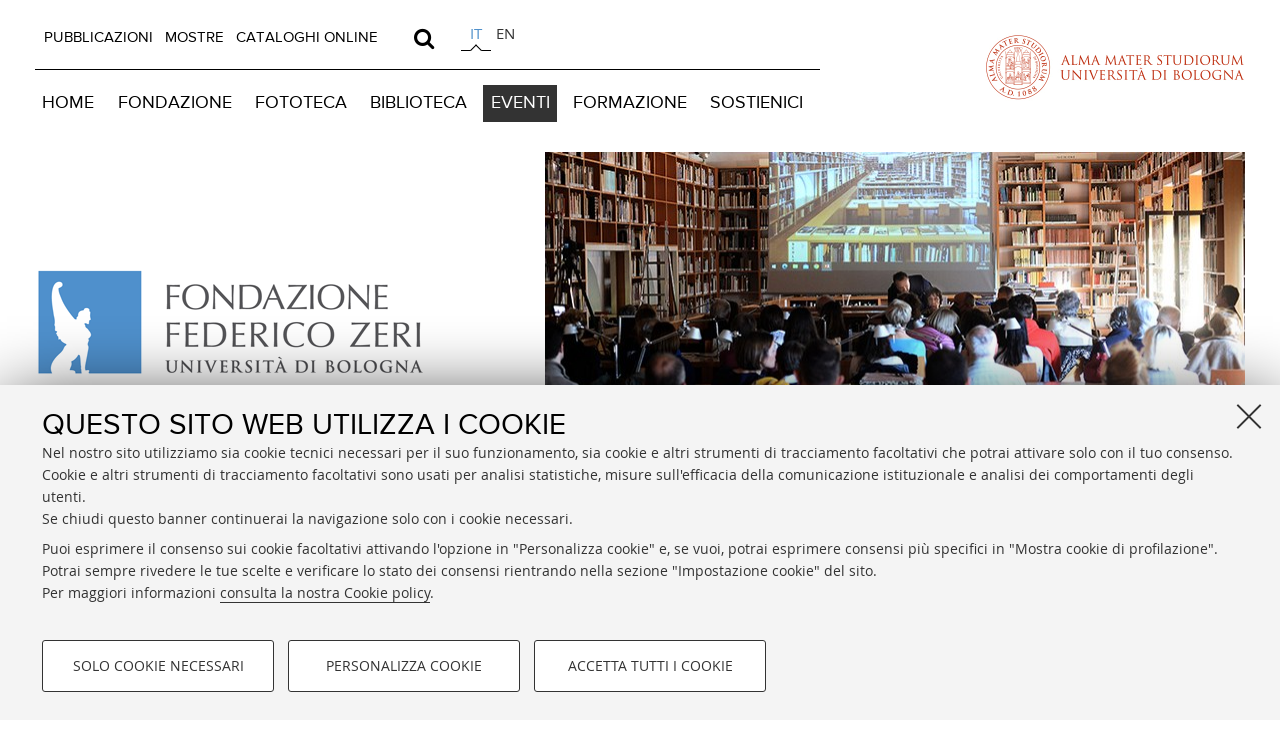

--- FILE ---
content_type: text/html;charset=utf-8
request_url: https://fondazionezeri.unibo.it/it/eventi/incontri-in-biblioteca/incontri-in-biblioteca-2023-1/incontri-in-biblioteca-2023
body_size: 7675
content:
<!DOCTYPE html>
<html xmlns="http://www.w3.org/1999/xhtml" lang="it" xml:lang="it">
    <head>
        <meta http-equiv="X-UA-Compatible" content="IE=edge" />
        <meta charset="UTF-8" />
        <meta name="viewport" content="initial-scale=1.0, user-scalable=yes, width=device-width, minimum-scale=1.0" />
        <meta name="format-detection" content="telephone=no" />
        
        <style>
            iframe .lg-sub-html a { display: none }
        </style>
        <title>Incontri in Biblioteca 2023 — Fondazione Zeri</title>
    <base href="https://fondazionezeri.unibo.it/it/eventi/incontri-in-biblioteca/incontri-in-biblioteca-2023-1/incontri-in-biblioteca-2023" /><meta http-equiv="Content-Type" content="text/html; charset=utf-8" /><meta content="Presentazioni di mostre, libri e cataloghi, conversazioni con artisti e critici, pensate come occasioni di confronto su temi legati alla storia dell'arte, al collezionismo, ai musei. Gli incontri sono organizzati con il contributo dell'Associazione Amici di Federico Zeri." name="description" /><meta content="https://fondazionezeri.unibo.it/it/eventi/incontri-in-biblioteca/incontri-in-biblioteca-2023-1/incontri-in-biblioteca-2023" property="og:url" /><meta content="summary" property="twitter:card" /><meta content="Presentazioni di mostre, libri e cataloghi, conversazioni con artisti e critici, pensate come occasioni di confronto su temi legati alla storia dell'arte, al collezionismo, ai musei. Gli incontri sono organizzati con il contributo dell'Associazione Amici di Federico Zeri." property="twitter:description" /><meta content="website" property="og:type" /><meta content="Presentazioni di mostre, libri e cataloghi, conversazioni con artisti e critici, pensate come occasioni di confronto su temi legati alla storia dell'arte, al collezionismo, ai musei. Gli incontri sono organizzati con il contributo dell'Associazione Amici di Federico Zeri." property="og:description" /><meta content="Incontri in Biblioteca 2023 - Fondazione Zeri" property="og:title" /><meta content="Incontri in Biblioteca 2023 - Fondazione Zeri" property="twitter:title" /><meta content="https://fondazionezeri.unibo.it/it/logo-unibo.png" property="twitter:image" /><meta content="https://fondazionezeri.unibo.it/it/logo-unibo.png" property="og:image" /><meta name="generator" content="Plone - http://plone.org" /><script type="text/javascript" src="https://fondazionezeri.unibo.it/portal_javascripts/Sunburst%20Theme/resourceplone.app.jquery-cachekey-5ec25e4ea39827ed5a955293074f367e.js"></script><script type="text/javascript" src="https://fondazionezeri.unibo.it/portal_javascripts/Sunburst%20Theme/resourceplone.formwidget.querystring.querywidget-cachekey-8994a9c60a17326d98851b4e62cb26b6.js"></script><script type="text/javascript" src="https://fondazionezeri.unibo.it/portal_javascripts/Sunburst%20Theme/resourcereferencewidgetmustache-0.7.2.min-cachekey-528ab394db2340fd1d93120f04027edd.js"></script><script type="text/javascript" src="https://fondazionezeri.unibo.it/portal_javascripts/Sunburst%20Theme/resourceunibo.contentsunibo.contents-cachekey-bfa91fd115a1193fda118b5c9b7d3f34.js"></script><script type="text/javascript" src="https://fondazionezeri.unibo.it/portal_javascripts/Sunburst%20Theme/resourcecollective.oembed-cachekey-983c10feeb8139f4dc9b17e137c2eff8.js"></script><script type="text/javascript" src="https://fondazionezeri.unibo.it/portal_javascripts/Sunburst%20Theme/resourceplone.formwidget.recaptcharecaptcha_ajax-cachekey-db837c25828098b63607126fd62fefe9.js"></script><script type="text/javascript" src="https://fondazionezeri.unibo.it/portal_javascripts/Sunburst%20Theme/resourceunibo.fondazionezeri.staticunibo.fondazionezeri-cachekey-ac419a23efbed7fc0da5fbbf12360348.js"></script><script type="text/javascript" src="https://fondazionezeri.unibo.it/portal_javascripts/Sunburst%20Theme/resourceunibo.fondazionezeri.staticjquery.bxslider-cachekey-6c43c99bb9a979f3334bed436a4bad20.js"></script><script type="text/javascript">var jqueryOmebedSettings = {embedMethod: "replace",defaultOEmbedProvider: "plone",activate_jqueryoembed_integration: true};</script><script type="text/javascript">
$(document).ready(function() {
    // can use links inside div.oembed too since "a" don't work for tinymce styles
    $("a.oembed,.oembed a").oembed(null, jqueryOmebedSettings);
});
</script><script type="text/javascript">
        jQuery(function($){
            if (typeof($.datepicker) != "undefined"){
              $.datepicker.setDefaults(
                jQuery.extend($.datepicker.regional['it'],
                {dateFormat: 'dd/mm/yy'}));
            }
        });
        </script><link rel="stylesheet" type="text/css" href="https://fondazionezeri.unibo.it/++theme++unibotheme.fondazionezeri/css/fondazionezeri.css?hash=15815b8ea06f09f2f876c30d79c314abdad5b83b4055ba62bb2cbe58" id="css" /><link rel="canonical" href="https://fondazionezeri.unibo.it/it/eventi/incontri-in-biblioteca/incontri-in-biblioteca-2023-1" /><script>var idsite=11426, subdir='www.fondazionezeri.unibo.it', host='', piwik_url='https://analytics.unibo.it';</script><script>
          var _paq = _paq || [];
          _paq.push(['trackPageView']);
          _paq.push(['enableLinkTracking']);
          function embedTracking(idsite, subdir, host, piwik_url){
              if(host){
                  _paq.push(['setDomains', ["*." + host]]);
              }
              if(subdir){
                  _paq.push(['setCookiePath', subdir]);
              }
          
              var u=piwik_url + "/";
              _paq.push(['setTrackerUrl', u+'piwik.php']);
              _paq.push(['setSiteId', parseInt(idsite)]);
              var secondaryTracker = 'https://ingestion.webanalytics.italia.it/matomo.php';
              var secondaryWebsiteId = '5y04l4w01v';
              _paq.push(['addTracker', secondaryTracker, secondaryWebsiteId]);
              var d=document, g=d.createElement("script"), s=d.getElementsByTagName("script")[0]; g.type="text/javascript";
              g.defer=true; g.async=true; g.src=u+"piwik.js"; s.parentNode.insertBefore(g,s);    
         }
          setTimeout(embedTracking, 10, idsite, subdir, host, piwik_url);
          </script><script>
          window.addEventListener('DOMContentLoaded', function() {
            (function($) {
              $(document).delegate(".umtrack", "click", function(){
                var category=$(this).data('umc')||'link',
                umtitle=$('meta[property="unibo:umtitle"]').attr('content') || 'undef',
                action=$(this).data('uma')||'click',
                label=$(this).data('uml')||($(this).attr('title') + ' - ' + $(this).attr('href'));
                label = label.replace('{umtitle}', umtitle);
                window.unibo_track(category, action, label);
              });
              window.unibo_track = function(category, action, label) {
                if (typeof _paq !== 'undefined') {
                  _paq.push(['trackEvent', category, action, label]);
                }
              }
            })(jQuery);

            
          });

          // XXX serve per un solo sito dei cds...
          function cc_load_pixel_linkedin(){
              console.log("Unibo linkedin function");
              if (document.location.href.replace(/\/*(\?.*)?$/, '') === 'https://corsi.unibo.it/2cycle/DigitalTransformationManagement/digital-transformation-management') {
                console.log("Tacking linkedin");
                _linkedin_partner_id = "682410"; 
                window._linkedin_data_partner_ids = window._linkedin_data_partner_ids || []; 
                window._linkedin_data_partner_ids.push(_linkedin_partner_id); 
                (function(l) { if (!l){window.lintrk = function(a,b){window.lintrk.q.push([a,b])}; window.lintrk.q=[]} var s = document.getElementsByTagName("script")[0]; var b = document.createElement("script"); b.type = "text/javascript";b.async = true; b.src = "https://snap.licdn.com/li.lms-analytics/insight.min.js"; s.parentNode.insertBefore(b, s);})(window.lintrk); 
              }
            }

          
       


        </script></head>
    <body class="fondazione-site template-view portaltype-automaticsummary site-it section-eventi subsection-incontri-in-biblioteca subsection-incontri-in-biblioteca-incontri-in-biblioteca-2023-1 subsection-incontri-in-biblioteca-incontri-in-biblioteca-2023-1-incontri-in-biblioteca-2023 icons-on userrole-anonymous" dir="ltr"><div class="header row" id="u-header">
            <div id="u-hiddenKeys" class="hiddenKeys unibo-noparse">
                <a href="#page-title" accesskey="c">vai al contenuto della pagina</a>
                <a href="#u-main-menu" accesskey="n">vai al menu di navigazione</a>
            </div>
            <div class="header-container">
                <div class="menu-container" id="u-menu-container">
                    <div class="secondary-menu">
                        <ul role="menubar" id="u-secondary-menu">
        <li role="menuitem" aria-haspopup="true" id="portaltab-pubblicazioni" aria-selected="false" class="plain">
            <a href="" class="label-menu">PUBBLICAZIONI</a>
            
              <ul class="" role="menu">
                <li role="menuitem" id="portaltab-libri"><a href="https://fondazionezeri.unibo.it/it/pubblicazioni/libri">Libri</a>
                </li>
              </ul>
            

        </li>
        <li role="menuitem" aria-haspopup="false" id="portaltab-mostre" aria-selected="false" class="plain"><a href="https://fondazionezeri.unibo.it/it/mostre-online">MOSTRE</a>
            
            

        </li>
        <li role="menuitem" aria-haspopup="false" id="portaltab-cataloghi-online" aria-selected="false" class="plain"><a href="https://catalogo.fondazionezeri.unibo.it/">CATALOGHI ONLINE</a>
            
            

        </li>
      </ul>
                        <div id="search-wrapper">
          <a class="search is-closed" href="#" role="search"> <i class="fa fa-search"></i> <i class="fa fa-times"></i>
          </a>
          <div class="search-wrap">
            <form target="_blank" method="get" action="//search.unibo.it/CMSUniboWeb/UniboSearch/results.aspx" id="uniboSearch">
                <input type="hidden" name="lang" value="it" lang="it" xml:lang="it" />
                <input type="hidden" name="site" value="www.fondazionezeri.unibo.it" />
                <input type="hidden" name="filter" value="site:www.fondazionezeri.unibo.it" />
                <input placeholder="Cerca nel sito" type="text" name="query" id="SearchableText_UniboSearch" />
                <a id="ResetText_UniboSearch" class="reset is-hidden">
                  <i class="fa fa-times"></i>
                </a>
                <button title="search">
                  <i class="fa fa-search"></i>
                </button>
            </form>
          </div>
        </div>
                        <div class="select-lang" id="languageselector"><ul id="portal-languageselector" role="tablist" class="">
    
        <li role="tab" class="selected language-it" aria-selected="true">
            <a href="https://fondazionezeri.unibo.it/it/eventi/incontri-in-biblioteca/incontri-in-biblioteca-2023-1/incontri-in-biblioteca-2023/@@multilingual-selector/913902e02d3f442fb795cc27d77b96fd/it">
                    

                    it

                    </a>
        </li>
    
    
        <li role="tab" class="language-en" aria-selected="false">
            <a href="https://fondazionezeri.unibo.it/it/eventi/incontri-in-biblioteca/incontri-in-biblioteca-2023-1/incontri-in-biblioteca-2023/@@multilingual-selector/913902e02d3f442fb795cc27d77b96fd/en">
                    

                    en

                    </a>
        </li>
    
</ul></div>
                    </div>
                    <div id="u-main-menu" aria-label="main navigation" role="”navigation”" class="main-menu">
      

          <a class="menu-button is-closed -unibo-toggler" data-target="#portal-globalnav" data-class-open="is-opened" data-class-close="is-closed" href="">
            <span>Menu</span>
            <i class="fa fa-bars"></i>
          </a>

          <ul id="portal-globalnav" role="menubar"><li role="menuitem" aria-haspopup="false" id="portaltab-home" aria-selected="false" class="plain"><a href="https://fondazionezeri.unibo.it/it">HOME</a>
                  
                  

              </li><li role="menuitem" aria-haspopup="true" id="portaltab-fondazione" aria-selected="false" class="plain">
                  <a href="" class="label-menu">FONDAZIONE</a>
                  
                    <ul class="" role="menu">
                      <li role="menuitem" id="portaltab-chi-siamo"><a href="https://fondazionezeri.unibo.it/it/fondazione/chi-siamo">Chi siamo</a>
                      </li>
                      <li role="menuitem" id="portaltab-storia"><a href="https://fondazionezeri.unibo.it/it/fondazione/storia">Storia</a>
                      </li>
                      <li role="menuitem" id="portaltab-organi"><a href="https://fondazionezeri.unibo.it/it/fondazione/organi">Organi</a>
                      </li>
                      <li role="menuitem" id="portaltab-federico-zeri"><a href="https://fondazionezeri.unibo.it/it/fondazione/federico-zeri">Federico Zeri</a>
                      </li>
                    </ul>
                  

              </li><li role="menuitem" aria-haspopup="true" id="portaltab-fototeca" aria-selected="false" class="plain">
                  <a href="" class="label-menu">FOTOTECA</a>
                  
                    <ul class="" role="menu">
                      <li role="menuitem" id="portaltab-archivio-fotografico"><a href="https://fondazionezeri.unibo.it/it/fototeca/archivio-fotografico">Archivio fotografico</a>
                      </li>
                      <li role="menuitem" id="portaltab-fondo-zeri"><a href="https://fondazionezeri.unibo.it/it/fototeca/fondo-zeri">fondo Zeri</a>
                      </li>
                      <li role="menuitem" id="portaltab-altri-fondi"><a href="https://fondazionezeri.unibo.it/it/fototeca/altri-fondi">Altri fondi</a>
                      </li>
                      <li role="menuitem" id="portaltab-documenti-allegati"><a href="https://fondazionezeri.unibo.it/it/fototeca/documenti-allegati">Documenti allegati</a>
                      </li>
                      <li role="menuitem" id="portaltab-attivita"><a href="https://fondazionezeri.unibo.it/it/fototeca/attivita">Attività</a>
                      </li>
                      <li role="menuitem" id="portaltab-consultazione"><a href="https://fondazionezeri.unibo.it/it/fototeca/consultazione">Consultazione</a>
                      </li>
                    </ul>
                  

              </li><li role="menuitem" aria-haspopup="true" id="portaltab-biblioteca" aria-selected="false" class="plain">
                  <a href="" class="label-menu">BIBLIOTECA</a>
                  
                    <ul class="" role="menu">
                      <li role="menuitem" id="portaltab-biblioteca-zeri"><a href="https://fondazionezeri.unibo.it/it/biblioteca/biblioteca-zeri">Biblioteca Zeri</a>
                      </li>
                      <li role="menuitem" id="portaltab-cataloghi-dasta"><a href="https://fondazionezeri.unibo.it/it/biblioteca/cataloghi-dasta">Cataloghi d'asta</a>
                      </li>
                      <li role="menuitem" id="portaltab-altre-raccolte"><a href="https://fondazionezeri.unibo.it/it/biblioteca/altre-raccolte">Altre raccolte</a>
                      </li>
                      <li role="menuitem" id="portaltab-video-rai-teche"><a href="https://fondazionezeri.unibo.it/it/biblioteca/videoteca-rai">Video RAI teche</a>
                      </li>
                    </ul>
                  

              </li><li role="menuitem" aria-haspopup="true" id="portaltab-eventi" aria-selected="true" class="selected">
                  <a href="" class="label-menu">EVENTI</a>
                  
                    <ul class="" role="menu">
                      <li role="menuitem" id="portaltab-incontri-in-biblioteca"><a href="https://fondazionezeri.unibo.it/it/eventi/incontri-in-biblioteca">Incontri in biblioteca</a>
                      </li>
                      <li role="menuitem" id="portaltab-giornate-di-studio"><a href="https://fondazionezeri.unibo.it/it/eventi/giornate-di-studio">Giornate di studio</a>
                      </li>
                      <li role="menuitem" id="portaltab-conferenze"><a href="https://fondazionezeri.unibo.it/it/eventi/conferenze">Conferenze</a>
                      </li>
                      <li role="menuitem" id="portaltab-mostre"><a href="https://fondazionezeri.unibo.it/it/eventi/mostre">Mostre</a>
                      </li>
                      <li role="menuitem" id="portaltab-proiezioni"><a href="https://fondazionezeri.unibo.it/it/eventi/proiezioni">Proiezioni</a>
                      </li>
                    </ul>
                  

              </li><li role="menuitem" aria-haspopup="true" id="portaltab-formazione" aria-selected="false" class="plain">
                  <a href="" class="label-menu">FORMAZIONE</a>
                  
                    <ul class="" role="menu">
                      <li role="menuitem" id="portaltab-corsi-e-seminari"><a href="https://fondazionezeri.unibo.it/it/formazione/corsi-e-seminari">Corsi e seminari</a>
                      </li>
                      <li role="menuitem" id="portaltab-borse-di-studio"><a href="https://fondazionezeri.unibo.it/it/formazione/borse-di-studio">Borse di studio</a>
                      </li>
                      <li role="menuitem" id="portaltab-stage-e-tirocini"><a href="https://fondazionezeri.unibo.it/it/formazione/stages-e-tirocini">Stage e tirocini</a>
                      </li>
                    </ul>
                  

              </li><li role="menuitem" aria-haspopup="true" id="portaltab-sostienici" aria-selected="false" class="plain">
                  <a href="" class="label-menu">SOSTIENICI</a>
                  
                    <ul class="" role="menu">
                      <li role="menuitem" id="portaltab-sostenitori"><a href="https://fondazionezeri.unibo.it/it/sostienici/sostenitori/index.html">Sostenitori</a>
                      </li>
                      <li role="menuitem" id="portaltab-art-bonus"><a href="https://fondazionezeri.unibo.it/it/sostienici/art-bonus">Art bonus</a>
                      </li>
                      <li role="menuitem" id="portaltab-5x1000"><a href="https://fondazionezeri.unibo.it/it/sostienici/5x1000">5x1000</a>
                      </li>
                      <li role="menuitem" id="portaltab-adotta-un-artista"><a href="https://fondazionezeri.unibo.it/it/sostienici/adotta-un-artista">Adotta un artista</a>
                      </li>
                    </ul>
                  

              </li>
          </ul>
          <ul role="menubar" class="small-device" id="menu-small-device">
            <li role="menuitem" aria-haspopup="true" id="portaltab-pubblicazioni" aria-selected="false" class="plain">
                <a href="" class="label-menu">PUBBLICAZIONI</a>
                
                  <ul class="" role="menu">
                    <li role="menuitem" id="portaltab-libri"><a href="https://fondazionezeri.unibo.it/it/pubblicazioni/libri">Libri</a>
                    </li>
                  </ul>
                

            </li>
            <li role="menuitem" aria-haspopup="false" id="portaltab-mostre" aria-selected="false" class="plain"><a href="https://fondazionezeri.unibo.it/it/mostre-online">MOSTRE</a>
                
                

            </li>
            <li role="menuitem" aria-haspopup="false" id="portaltab-cataloghi-online" aria-selected="false" class="plain"><a href="https://catalogo.fondazionezeri.unibo.it/">CATALOGHI ONLINE</a>
                
                

            </li>
          </ul>
      

    </div>
                </div>
                <div class="alma">
                    <a href="http://www.unibo.it">Vai alla Homepage del Portale di Ateneo</a>
                </div>
            </div>
            <div id="logo-fondazione" class="lead">
                <a class="fondazione-zeri" href="https://fondazionezeri.unibo.it/it">Vai alla Home</a>
                
      <img src="https://fondazionezeri.unibo.it/it/immagini/testate/incontri-2023-780x380/@@images/5b13d73b-aeb5-4870-81c0-d1653f0b000f.jpeg" alt="Incontri 2023 780x380" height="340" width="700" />
    
            </div>

        <div id="portal-breadcrumbs" class="breadcrumbs">

    <span id="breadcrumbs-you-are-here">Tu sei qui:</span>
    <span id="breadcrumbs-home">
        <a href="https://fondazionezeri.unibo.it/it">Home</a>
        <span class="breadcrumbSeparator">
            ›
            
        </span>
    </span>
    <span id="breadcrumbs-1" dir="ltr">
        
            <a href="https://fondazionezeri.unibo.it/it/eventi">Eventi</a>
            <span class="breadcrumbSeparator">
                ›
                
            </span>
            
         
    </span>
    <span id="breadcrumbs-2" dir="ltr">
        
            <a href="https://fondazionezeri.unibo.it/it/eventi/incontri-in-biblioteca">Incontri in Biblioteca</a>
            <span class="breadcrumbSeparator">
                ›
                
            </span>
            
         
    </span>
    <span id="breadcrumbs-3" dir="ltr">
        
            
            
            <span id="breadcrumbs-current">Incontri in Biblioteca 2023</span>
         
    </span>

</div>
    </div><div id="u-content-wrapper" class="content-wrapper">
        
        
        <div id="u-message" class="message"><dl class="portalMessage info" id="kssPortalMessage" style="display:none">
        <dt>Info</dt>
        <dd></dd>
    </dl>
        </div>

        <div id="u-content-core" class="content-core">
        <div class="row">
        
          <div class="page-heading">
            <h1 id="page-title">Incontri in Biblioteca 2023</h1>
            


    <div id="sharebar" class="tool-bar unibo-noparse" data-nosnippet="">
      <a class="share" href="#popup-social" title="condividi">
        <i class="fa fa-share-alt"></i>
      </a>
      
          <div class="open-target social" id="popup-social">
              <ul>
                  <li class="facebook">
                      <a class="umtrack" target="_blank" data-umc="sharebar" href="http://www.facebook.com/sharer.php?u=---url---&amp;t=---title---" data-uml="facebook" title="Condividi su Facebook">
                          <i class="fa fa-facebook-official"></i>
                          <span>Facebook</span></a>
                  </li>
                  <li class="twitter">
                      <a class="umtrack" target="_blank" data-umc="sharebar" href="https://twitter.com/share?url=---url---&amp;text=---title---&amp;hashtags=unibo" data-uml="twitter" title="Condividi su Twitter">
                          <i class="fa fa-twitter"></i>
                          <span>Twitter</span></a>
                  </li>
                  <li class="linkedin">
                      <a class="umtrack" target="_blank" data-umc="sharebar" href="https://www.linkedin.com/shareArticle/?url=---url---" data-uml="linkedin" title="Condividi su Linkedin">
                          <i class="fa fa-linkedin-square"></i>
                          <span>Linkedin</span></a>
                  </li>
                  <li class="mail">
                      <a class="umtrack" target="_blank" data-umc="sharebar" href="mailto:?body=Titolo%3A%20---title---%0AIndirizzo%3A%20---url---%0ATesto%3A%20Presentazioni%20di%20mostre%2C%20libri%20e%20cataloghi%2C%20conversazioni%20con%20artisti%20e%20critici%2C%20pensate%20come%20occasioni%20di%20confronto%20su%20temi%20legati%20alla%20storia%20dell%27arte%2C%20al%20collezionismo%2C%20ai%20musei.%20Gli%20incontri%20sono%20organizzati%20con%20il%20contributo%20dell%27Associazione%20Amici%20di%20Federico%20Zeri.&amp;subject=%5BUnibo%5D%20Qualcuno%20vuole%20condividere%20questa%20pagina%20con%20te%20-%20---title---" data-uml="mail" title="Invia ad un amico">
                          <i class="fa fa-envelope-o"></i>
                          <span>Invia ad un amico</span></a>
                  </li>
              </ul>
          </div>
      
      <a class="print" href="" title="stampa">
         <i class="fa fa-print"></i>
      </a>
    </div>



          </div>
          <div id="u-content-main" role="main" class="content-main column large-14">
            <div class="description-box">
              <div class="occhiello">Presentazioni di mostre, libri e cataloghi, conversazioni con artisti e critici, pensate come occasioni di confronto su temi legati alla storia dell'arte, al collezionismo, ai musei. Gli incontri sono organizzati con il contributo dell'Associazione Amici di Federico Zeri.</div>

              

              

              

    
      

      

        <div class="summary published">
          <span class="state">Pubblicato</span>
          <a href="https://fondazionezeri.unibo.it/it/eventi/incontri-in-biblioteca/incontri-in-biblioteca-2023-1/incontri-dautunno-novembre">
            <div class="box-image">
              <img src="https://fondazionezeri.unibo.it/it/immagini/zuccari-350x220/@@images/7b82d94b-d7c6-4c5d-976e-1ab05a317c5c.jpeg" alt="zuccari 350x220" height="220" width="350" />
            </div>
            <div class="box-content">
              <h2>Incontri d'inverno</h2>
              <p class="contenutoordinario">Incontri in Biblioteca 2023</p>
            </div>
          </a>
        </div>
      



    
    
      

      

        <div class="summary published">
          <span class="state">Pubblicato</span>
          <a href="https://fondazionezeri.unibo.it/it/eventi/incontri-in-biblioteca/incontri-in-biblioteca-2023-1/incontri-dottobre">
            <div class="box-image">
              <img src="https://fondazionezeri.unibo.it/it/immagini/metropolitan-350x220/@@images/77853931-5a70-40d8-be24-ec53f1b2c7ae.jpeg" alt="metropolitan 350x220" height="220" width="350" />
            </div>
            <div class="box-content">
              <h2>Incontri d'autunno</h2>
              <p class="contenutoordinario">Incontri in Biblioteca 2023</p>
            </div>
          </a>
        </div>
      



    
    
      

      

        <div class="summary published">
          <span class="state">Pubblicato</span>
          <a href="https://fondazionezeri.unibo.it/it/eventi/incontri-in-biblioteca/incontri-in-biblioteca-2023-1/botticcelli-drowings">
            <div class="box-image">
              <img src="https://fondazionezeri.unibo.it/it/immagini/box-homepage/botticelli-drowings-350x220/@@images/3f831fe3-b67b-4523-bb89-47ee9fe991b3.jpeg" alt="botticelli drowings 350x220" height="220" width="350" />
            </div>
            <div class="box-content">
              <h2>Botticelli Drawings</h2>
              <p class="contenutoordinario">Incontri in Biblioteca settembre 2023</p>
            </div>
          </a>
        </div>
      



    
    
      

      

        <div class="summary published">
          <span class="state">Pubblicato</span>
          <a href="https://fondazionezeri.unibo.it/it/eventi/incontri-in-biblioteca/incontri-in-biblioteca-2023-1/come-la-bestia-e-il-cacciatore">
            <div class="box-image">
              <img src="https://fondazionezeri.unibo.it/it/immagini/box-homepage/proust-conoscitori-350x220-nw/@@images/c62b1029-f455-42ae-9653-aa27f8148aa2.jpeg" alt="proust conoscitori 350x220 nw" height="220" width="350" />
            </div>
            <div class="box-content">
              <h2>Come la bestia e il cacciatore</h2>
              <p class="contenutoordinario">Incontri in Biblioteca maggio 2023</p>
            </div>
          </a>
        </div>
      



    
    
      

      

        <div class="summary published">
          <span class="state">Pubblicato</span>
          <a href="https://fondazionezeri.unibo.it/it/eventi/incontri-in-biblioteca/incontri-in-biblioteca-2023-1/la-scultura-del-quattrocento">
            <div class="box-image">
              <img src="https://fondazionezeri.unibo.it/it/immagini/box-homepage/larca-di-niccolo-350x220/@@images/82b29c77-a594-4222-841c-9f2041bd3012.jpeg" alt="L'arca di Niccolò 350x220" height="220" width="350" />
            </div>
            <div class="box-content">
              <h2>La scultura del Quattrocento</h2>
              <p class="contenutoordinario">Incontri in Biblioteca maggio 2023</p>
            </div>
          </a>
        </div>
      



    
    
      

      

        <div class="summary published">
          <span class="state">Pubblicato</span>
          <a href="https://fondazionezeri.unibo.it/it/eventi/incontri-in-biblioteca/incontri-in-biblioteca-2023-1/due-monografie-sullarte-emiliana">
            <div class="box-image">
              <img src="https://fondazionezeri.unibo.it/it/immagini/box-homepage/calvi-350x220/@@images/5cf5067e-b4e0-4a87-b821-ab1504247705.jpeg" alt="Calvi 350x220" height="220" width="350" />
            </div>
            <div class="box-content">
              <h2>Due monografie sull'arte emiliana</h2>
              <p class="contenutoordinario">Incontri in Biblioteca aprile 2023</p>
            </div>
          </a>
        </div>
      



    


              

  




            </div>
          </div>

          
        
        </div>
      </div>
        
    </div><div id="u-footer" class="footer" role="navigation" aria-label="link del footer">
    <div class="link-container">
      <ul>
        
          <li><a href="http://www.fondazionezeri.unibo.it/it/amministrazione-trasparente">Fondazione trasparente</a></li>
        
        
          <li><a href="http://www.fondazionezeri.unibo.it/it/Bandi-gare-concorsi">Bandi, gare e concorsi</a></li>
        
        
          <li><a href="http://www.fondazionezeri.unibo.it/it/newsletters">Newsletter</a></li>
        
        
          <li><a href="http://www.fondazionezeri.unibo.it/it/fondazione/contatti">Contatti</a></li>
        
        
          <li><a href="http://www.fondazionezeri.unibo.it/it/link-utili">Link utili</a></li>
        
        <li><a href="#" data-cc-open="">Impostazioni Cookie</a></li>
      </ul>
    </div>
    <div class="follow-us">
      <p>Seguici su:</p>
      <ul>
        <li>
          <a href="https://www.facebook.com/fondazionezeri" class="facebook" target="_blank">Facebook</a>
        </li>
        <li>
          <a href="https://www.youtube.com/channel/UCKLQcVbRNWWjWXYDAAc6O3w" class="youtube" target="_blank">Youtube</a>
        </li>
        <li>
						<a href="https://www.instagram.com/fondazionefedericozeri" class="ig" target="_blank">Instagram</a>
				</li>
      </ul>
    </div>
    <div class="copyright" role="contentinfo">
        <p class="text">
            ©Copyright 2025 - FONDAZIONE FEDERICO ZERI - Università di Bologna
            <span>
                Piazzetta Giorgio Morandi, 2 - 40125 Bologna - Partita IVA: 10561041004 - C.F.:97171640580 - <a target="_blank" href="https://www.unibo.it/it/ateneo/privacy-e-note-legali/privacy/informative-sul-trattamento-dei-dati-personali">Privacy</a> - <a target="_blank" href="https://www.unibo.it/it/ateneo/privacy-e-note-legali/note-legali">Note legali</a>
            </span>
        </p>
    </div>
  </div><a class="back-to-top show" href="#" title="Torna su">
            <i class="fa fa-angle-up"></i>
    </a><script src="https://fondazionezeri.unibo.it/++resource++unibo.cookiebanner/unibo-cookies.min.js?v=20"></script></body>

</html>

--- FILE ---
content_type: text/css
request_url: https://fondazionezeri.unibo.it/++theme++unibotheme.fondazionezeri/css/fondazionezeri.css?hash=15815b8ea06f09f2f876c30d79c314abdad5b83b4055ba62bb2cbe58
body_size: 219332
content:
.mfp-close,body{font-style:normal}body,legend{line-height:1.5}.select2-container .select2-selection--single .select2-selection__clear,body,figure,sub,sup{position:relative}.invisible,.leaflet-tile{visibility:hidden}.antialiased,.fa{-moz-osx-font-smoothing:grayscale}.description-box p,.mfp-title,pre{word-wrap:break-word}a,body,html,table,td{-webkit-text-size-adjust:100%;-ms-text-size-adjust:100%}article,aside,blockquote,body,dd,div,dl,dt,fieldset,figure,footer,form,h1,h2,h3,h4,h5,h6,header,hgroup,label,legend,li,menu,nav,ol,p,pre,section,td,th,ul{margin:0;padding:0;border:0}article,aside,audio,canvas,details,figcaption,figure,footer,header,hgroup,nav,section,video{display:block}sub,sup{font-size:75%;line-height:0;vertical-align:baseline}sup{top:-.5em}sub{bottom:-.25em}pre{white-space:pre;white-space:pre-wrap}b,strong{font-weight:700}abbr[title]{border-bottom:1px dotted}button,input,select,textarea{margin:0;font-size:100%;line-height:normal;vertical-align:baseline}button,html input[type=button],input[type=reset],input[type=submit]{cursor:pointer;-webkit-appearance:button}input[type=checkbox],input[type=radio]{-o-box-sizing:border-box;box-sizing:border-box}textarea{overflow:auto;height:auto;min-height:50px}table{border-spacing:0;border-collapse:collapse!important}figure embed,figure img,figure object,figure video{max-width:100%;display:block}meta.foundation-version{font-family:"/5.5.3/"}meta.foundation-mq-small{font-family:"/only screen/";width:0}meta.foundation-mq-small-only{font-family:"/only screen and (max-width: 40em)/";width:0}meta.foundation-mq-medium{font-family:"/only screen and (min-width:40.0625em)/";width:40.0625em}meta.foundation-mq-medium-only{font-family:"/only screen and (min-width:40.0625em) and (max-width:64em)/";width:40.0625em}meta.foundation-mq-large{font-family:"/only screen and (min-width:64.0625em)/";width:64.0625em}meta.foundation-mq-large-only{font-family:"/only screen and (min-width:64.0625em) and (max-width:90em)/";width:64.0625em}meta.foundation-mq-xlarge{font-family:"/only screen and (min-width:90.0625em)/";width:90.0625em}meta.foundation-mq-xlarge-only{font-family:"/only screen and (min-width:90.0625em) and (max-width:120em)/";width:90.0625em}meta.foundation-mq-xxlarge{font-family:"/only screen and (min-width:120.0625em)/";width:120.0625em}meta.foundation-data-attribute-namespace{font-family:false}body,html{height:100%;font-size:100%}*,:after,:before{box-sizing:border-box}body{min-height:100%;background:#fff;cursor:auto;font-weight:400}a:hover{cursor:pointer}img{max-width:100%}#map_canvas embed,#map_canvas img,#map_canvas object,.map_canvas embed,.map_canvas img,.map_canvas object,.mqa-display embed,.mqa-display img,.mqa-display object{max-width:none!important}.left{float:left!important}.right{float:right!important}.clearfix:after,.clearfix:before{content:" ";display:table}.clearfix:after{clear:both}.antialiased{-webkit-font-smoothing:antialiased}img{display:inline-block;vertical-align:middle}.row .row.collapse:after,.row .row.collapse:before,.row .row:after,.row .row:before,.row:after,.row:before{content:" ";display:table}.row{margin:0 auto;max-width:1210px;width:100%}.row:after{clear:both}.row.collapse>.column,.row.collapse>.columns{padding-left:0;padding-right:0}.row.collapse .row{margin-left:0;margin-right:0}.row .row{margin:0 -1em;max-width:none;width:auto}.row .row:after{clear:both}.row .row.collapse{margin:0;max-width:none;width:auto}.row .row.collapse:after{clear:both}.column,.columns{padding-left:1em;padding-right:1em;width:100%;float:left}.column+.column:last-child,.column+.columns:last-child,.columns+.column:last-child,.columns+.columns:last-child{float:right}.column+.column.end,.column+.columns.end,.columns+.column.end,.columns+.columns.end{float:left}@media only screen{.column,.columns,.small-pull-0,.small-pull-1,.small-pull-10,.small-pull-11,.small-pull-12,.small-pull-13,.small-pull-14,.small-pull-15,.small-pull-2,.small-pull-3,.small-pull-4,.small-pull-5,.small-pull-6,.small-pull-7,.small-pull-8,.small-pull-9,.small-push-0,.small-push-1,.small-push-10,.small-push-11,.small-push-12,.small-push-13,.small-push-14,.small-push-15,.small-push-2,.small-push-3,.small-push-4,.small-push-5,.small-push-6,.small-push-7,.small-push-9{position:relative}.small-push-0{left:0;right:auto}.small-pull-0{right:0;left:auto}.small-push-1{left:6.25%;right:auto}.small-pull-1{right:6.25%;left:auto}.small-push-2{left:12.5%;right:auto}.small-pull-2{right:12.5%;left:auto}.small-push-3{left:18.75%;right:auto}.small-pull-3{right:18.75%;left:auto}.small-push-4{left:25%;right:auto}.small-pull-4{right:25%;left:auto}.small-push-5{left:31.25%;right:auto}.small-pull-5{right:31.25%;left:auto}.small-push-6{left:37.5%;right:auto}.small-pull-6{right:37.5%;left:auto}.small-push-7{left:43.75%;right:auto}.small-pull-7{right:43.75%;left:auto}.small-push-8{position:relative;left:50%;right:auto}.small-pull-8{right:50%;left:auto}.small-push-9{left:56.25%;right:auto}.small-pull-9{right:56.25%;left:auto}.small-push-10{left:62.5%;right:auto}.small-pull-10{right:62.5%;left:auto}.small-push-11{left:68.75%;right:auto}.small-pull-11{right:68.75%;left:auto}.small-push-12{left:75%;right:auto}.small-pull-12{right:75%;left:auto}.small-push-13{left:81.25%;right:auto}.small-pull-13{right:81.25%;left:auto}.small-push-14{left:87.5%;right:auto}.small-pull-14{right:87.5%;left:auto}.small-push-15{left:93.75%;right:auto}.small-pull-15{right:93.75%;left:auto}.column,.columns{padding-left:1em;padding-right:1em;float:left}.small-1{width:6.25%}.small-2{width:12.5%}.small-3{width:18.75%}.small-4{width:25%}.small-5{width:31.25%}.small-6{width:37.5%}.small-7{width:43.75%}.small-8{width:50%}.small-9{width:56.25%}.small-10{width:62.5%}.small-11{width:68.75%}.small-12{width:75%}.small-13{width:81.25%}.small-14{width:87.5%}.small-15{width:93.75%}.small-16{width:100%}.small-offset-0{margin-left:0!important}.small-offset-1{margin-left:6.25%!important}.small-offset-2{margin-left:12.5%!important}.small-offset-3{margin-left:18.75%!important}.small-offset-4{margin-left:25%!important}.small-offset-5{margin-left:31.25%!important}.small-offset-6{margin-left:37.5%!important}.small-offset-7{margin-left:43.75%!important}.small-offset-8{margin-left:50%!important}.small-offset-9{margin-left:56.25%!important}.small-offset-10{margin-left:62.5%!important}.small-offset-11{margin-left:68.75%!important}.small-offset-12{margin-left:75%!important}.small-offset-13{margin-left:81.25%!important}.small-offset-14{margin-left:87.5%!important}.small-offset-15{margin-left:93.75%!important}.small-reset-order{float:left;left:auto;margin-left:0;margin-right:0;right:auto}.column.small-centered,.columns.small-centered{margin-left:auto;margin-right:auto;float:none}.column.small-uncentered,.columns.small-uncentered{float:left;margin-left:0;margin-right:0}.column.small-centered:last-child,.columns.small-centered:last-child{float:none}.column.small-uncentered:last-child,.columns.small-uncentered:last-child{float:left}.column.small-uncentered.opposite,.columns.small-uncentered.opposite{float:right}.row.small-collapse>.column,.row.small-collapse>.columns{padding-left:0;padding-right:0}.row.small-collapse .row{margin-left:0;margin-right:0}.row.small-uncollapse>.column,.row.small-uncollapse>.columns{padding-left:1em;padding-right:1em;float:left}}@media only screen and (min-width:40.0625em){.medium-pull-0,.medium-pull-1,.medium-pull-10,.medium-pull-11,.medium-pull-12,.medium-pull-13,.medium-pull-14,.medium-pull-15,.medium-pull-2,.medium-pull-3,.medium-pull-4,.medium-pull-5,.medium-pull-6,.medium-pull-7,.medium-pull-8,.medium-pull-9,.medium-push-0,.medium-push-1,.medium-push-10,.medium-push-11,.medium-push-12,.medium-push-13,.medium-push-14,.medium-push-15,.medium-push-2,.medium-push-3,.medium-push-4,.medium-push-5,.medium-push-6,.medium-push-7,.medium-push-8,.medium-push-9,.pull-0,.pull-1,.pull-10,.pull-11,.pull-12,.pull-13,.pull-14,.pull-15,.pull-2,.pull-3,.pull-4,.pull-5,.pull-6,.pull-7,.pull-8,.pull-9,.push-0,.push-1,.push-10,.push-11,.push-12,.push-13,.push-14,.push-15,.push-2,.push-3,.push-4,.push-5,.push-6,.push-7,.push-8,.push-9{position:relative}.medium-push-0{left:0;right:auto}.medium-pull-0{right:0;left:auto}.medium-push-1{left:6.25%;right:auto}.medium-pull-1{right:6.25%;left:auto}.medium-push-2{left:12.5%;right:auto}.medium-pull-2{right:12.5%;left:auto}.medium-push-3{left:18.75%;right:auto}.medium-pull-3{right:18.75%;left:auto}.medium-push-4{left:25%;right:auto}.medium-pull-4{right:25%;left:auto}.medium-push-5{left:31.25%;right:auto}.medium-pull-5{right:31.25%;left:auto}.medium-push-6{left:37.5%;right:auto}.medium-pull-6{right:37.5%;left:auto}.medium-push-7{left:43.75%;right:auto}.medium-pull-7{right:43.75%;left:auto}.medium-push-8{left:50%;right:auto}.medium-pull-8{right:50%;left:auto}.medium-push-9{left:56.25%;right:auto}.medium-pull-9{right:56.25%;left:auto}.medium-push-10{left:62.5%;right:auto}.medium-pull-10{right:62.5%;left:auto}.medium-push-11{left:68.75%;right:auto}.medium-pull-11{right:68.75%;left:auto}.medium-push-12{left:75%;right:auto}.medium-pull-12{right:75%;left:auto}.medium-push-13{left:81.25%;right:auto}.medium-pull-13{right:81.25%;left:auto}.medium-push-14{left:87.5%;right:auto}.medium-pull-14{right:87.5%;left:auto}.medium-push-15{left:93.75%;right:auto}.medium-pull-15{right:93.75%;left:auto}.column,.columns{position:relative;padding-left:1em;padding-right:1em;float:left}.medium-1{width:6.25%}.medium-2{width:12.5%}.medium-3{width:18.75%}.medium-4{width:25%}.medium-5{width:31.25%}.medium-6{width:37.5%}.medium-7{width:43.75%}.medium-8{width:50%}.medium-9{width:56.25%}.medium-10{width:62.5%}.medium-11{width:68.75%}.medium-12{width:75%}.medium-13{width:81.25%}.medium-14{width:87.5%}.medium-15{width:93.75%}.medium-16{width:100%}.medium-offset-0{margin-left:0!important}.medium-offset-1{margin-left:6.25%!important}.medium-offset-2{margin-left:12.5%!important}.medium-offset-3{margin-left:18.75%!important}.medium-offset-4{margin-left:25%!important}.medium-offset-5{margin-left:31.25%!important}.medium-offset-6{margin-left:37.5%!important}.medium-offset-7{margin-left:43.75%!important}.medium-offset-8{margin-left:50%!important}.medium-offset-9{margin-left:56.25%!important}.medium-offset-10{margin-left:62.5%!important}.medium-offset-11{margin-left:68.75%!important}.medium-offset-12{margin-left:75%!important}.medium-offset-13{margin-left:81.25%!important}.medium-offset-14{margin-left:87.5%!important}.medium-offset-15{margin-left:93.75%!important}.medium-reset-order{float:left;left:auto;margin-left:0;margin-right:0;right:auto}.column.medium-centered,.columns.medium-centered{margin-left:auto;margin-right:auto;float:none}.column.medium-uncentered,.columns.medium-uncentered{float:left;margin-left:0;margin-right:0}.column.medium-centered:last-child,.columns.medium-centered:last-child{float:none}.column.medium-uncentered:last-child,.columns.medium-uncentered:last-child{float:left}.column.medium-uncentered.opposite,.columns.medium-uncentered.opposite{float:right}.row.medium-collapse>.column,.row.medium-collapse>.columns{padding-left:0;padding-right:0}.row.medium-collapse .row{margin-left:0;margin-right:0}.row.medium-uncollapse>.column,.row.medium-uncollapse>.columns{padding-left:1em;padding-right:1em;float:left}.push-0{left:0;right:auto}.pull-0{right:0;left:auto}.push-1{left:6.25%;right:auto}.pull-1{right:6.25%;left:auto}.push-2{left:12.5%;right:auto}.pull-2{right:12.5%;left:auto}.push-3{left:18.75%;right:auto}.pull-3{right:18.75%;left:auto}.push-4{left:25%;right:auto}.pull-4{right:25%;left:auto}.push-5{left:31.25%;right:auto}.pull-5{right:31.25%;left:auto}.push-6{left:37.5%;right:auto}.pull-6{right:37.5%;left:auto}.push-7{left:43.75%;right:auto}.pull-7{right:43.75%;left:auto}.push-8{left:50%;right:auto}.pull-8{right:50%;left:auto}.push-9{left:56.25%;right:auto}.pull-9{right:56.25%;left:auto}.push-10{left:62.5%;right:auto}.pull-10{right:62.5%;left:auto}.push-11{left:68.75%;right:auto}.pull-11{right:68.75%;left:auto}.push-12{left:75%;right:auto}.pull-12{right:75%;left:auto}.push-13{left:81.25%;right:auto}.pull-13{right:81.25%;left:auto}.push-14{left:87.5%;right:auto}.pull-14{right:87.5%;left:auto}.push-15{left:93.75%;right:auto}.pull-15{right:93.75%;left:auto}}@media only screen and (min-width:64.0625em){.large-pull-0,.large-pull-1,.large-pull-10,.large-pull-11,.large-pull-12,.large-pull-13,.large-pull-14,.large-pull-15,.large-pull-2,.large-pull-3,.large-pull-4,.large-pull-5,.large-pull-6,.large-pull-7,.large-pull-8,.large-pull-9,.large-push-0,.large-push-1,.large-push-10,.large-push-11,.large-push-12,.large-push-13,.large-push-14,.large-push-15,.large-push-2,.large-push-3,.large-push-4,.large-push-5,.large-push-6,.large-push-7,.large-push-8,.large-push-9,.pull-0,.pull-1,.pull-10,.pull-11,.pull-12,.pull-13,.pull-14,.pull-15,.pull-2,.pull-3,.pull-4,.pull-5,.pull-6,.pull-7,.pull-8,.pull-9,.push-0,.push-1,.push-10,.push-11,.push-12,.push-13,.push-14,.push-15,.push-2,.push-3,.push-4,.push-5,.push-6,.push-7,.push-8,.push-9{position:relative}.large-push-0{left:0;right:auto}.large-pull-0{right:0;left:auto}.large-push-1{left:6.25%;right:auto}.large-pull-1{right:6.25%;left:auto}.large-push-2{left:12.5%;right:auto}.large-pull-2{right:12.5%;left:auto}.large-push-3{left:18.75%;right:auto}.large-pull-3{right:18.75%;left:auto}.large-push-4{left:25%;right:auto}.large-pull-4{right:25%;left:auto}.large-push-5{left:31.25%;right:auto}.large-pull-5{right:31.25%;left:auto}.large-push-6{left:37.5%;right:auto}.large-pull-6{right:37.5%;left:auto}.large-push-7{left:43.75%;right:auto}.large-pull-7{right:43.75%;left:auto}.large-push-8{left:50%;right:auto}.large-pull-8{right:50%;left:auto}.large-push-9{left:56.25%;right:auto}.large-pull-9{right:56.25%;left:auto}.large-push-10{left:62.5%;right:auto}.large-pull-10{right:62.5%;left:auto}.large-push-11{left:68.75%;right:auto}.large-pull-11{right:68.75%;left:auto}.large-push-12{left:75%;right:auto}.large-pull-12{right:75%;left:auto}.large-push-13{left:81.25%;right:auto}.large-pull-13{right:81.25%;left:auto}.large-push-14{left:87.5%;right:auto}.large-pull-14{right:87.5%;left:auto}.large-push-15{left:93.75%;right:auto}.large-pull-15{right:93.75%;left:auto}.column,.columns{position:relative;padding-left:1em;padding-right:1em;float:left}.large-1{width:6.25%}.large-2{width:12.5%}.large-3{width:18.75%}.large-4{width:25%}.large-5{width:31.25%}.large-6{width:37.5%}.large-7{width:43.75%}.large-8{width:50%}.large-9{width:56.25%}.large-10{width:62.5%}.large-11{width:68.75%}.large-12{width:75%}.large-13{width:81.25%}.large-14{width:87.5%}.large-15{width:93.75%}.large-16{width:100%}.large-offset-0{margin-left:0!important}.large-offset-1{margin-left:6.25%!important}.large-offset-2{margin-left:12.5%!important}.large-offset-3{margin-left:18.75%!important}.large-offset-4{margin-left:25%!important}.large-offset-5{margin-left:31.25%!important}.large-offset-6{margin-left:37.5%!important}.large-offset-7{margin-left:43.75%!important}.large-offset-8{margin-left:50%!important}.large-offset-9{margin-left:56.25%!important}.large-offset-10{margin-left:62.5%!important}.large-offset-11{margin-left:68.75%!important}.large-offset-12{margin-left:75%!important}.large-offset-13{margin-left:81.25%!important}.large-offset-14{margin-left:87.5%!important}.large-offset-15{margin-left:93.75%!important}.large-reset-order{float:left;left:auto;margin-left:0;margin-right:0;right:auto}.column.large-centered,.columns.large-centered{margin-left:auto;margin-right:auto;float:none}.column.large-uncentered,.columns.large-uncentered{float:left;margin-left:0;margin-right:0}.column.large-centered:last-child,.columns.large-centered:last-child{float:none}.column.large-uncentered:last-child,.columns.large-uncentered:last-child{float:left}.column.large-uncentered.opposite,.columns.large-uncentered.opposite{float:right}.row.large-collapse>.column,.row.large-collapse>.columns{padding-left:0;padding-right:0}.row.large-collapse .row{margin-left:0;margin-right:0}.row.large-uncollapse>.column,.row.large-uncollapse>.columns{padding-left:1em;padding-right:1em;float:left}.push-0{left:0;right:auto}.pull-0{right:0;left:auto}.push-1{left:6.25%;right:auto}.pull-1{right:6.25%;left:auto}.push-2{left:12.5%;right:auto}.pull-2{right:12.5%;left:auto}.push-3{left:18.75%;right:auto}.pull-3{right:18.75%;left:auto}.push-4{left:25%;right:auto}.pull-4{right:25%;left:auto}.push-5{left:31.25%;right:auto}.pull-5{right:31.25%;left:auto}.push-6{left:37.5%;right:auto}.pull-6{right:37.5%;left:auto}.push-7{left:43.75%;right:auto}.pull-7{right:43.75%;left:auto}.push-8{left:50%;right:auto}.pull-8{right:50%;left:auto}.push-9{left:56.25%;right:auto}.pull-9{right:56.25%;left:auto}.push-10{left:62.5%;right:auto}.pull-10{right:62.5%;left:auto}.push-11{left:68.75%;right:auto}.pull-11{right:68.75%;left:auto}.push-12{left:75%;right:auto}.pull-12{right:75%;left:auto}.push-13{left:81.25%;right:auto}.pull-13{right:81.25%;left:auto}.push-14{left:87.5%;right:auto}.pull-14{right:87.5%;left:auto}.push-15{left:93.75%;right:auto}.pull-15{right:93.75%;left:auto}}code{background-color:#F7F7F9;border:1px solid #E1E1E8;color:#888;padding:2px 4px;font-size:1.06666667em;line-height:22px}legend{font-weight:700;font-size:.93333333em;line-height:20px;color:#888}label.horizontal{padding:.5em 0;display:block;font-weight:700;font-family:ProximaNova,Opensans,Verdana,Geneva,Tahoma,sans-serif}.formHelp{color:#777;font-weight:400;clear:both;display:block;line-height:22px}button,input.search,input.searchField,input[name=searchtext],input[type=password],input[type=text],select,textarea{border:1px solid #DDD;font-size:small;padding:.4em 1%;box-shadow:0 1px 0 rgba(255,255,255,.2) inset,0 1px 2px rgba(0,0,0,.05);max-width:100%;vertical-align:baseline;width:auto}input[type=file],input[type=password],input[type=text],textarea{width:97%}input.search,input.searchField,input[name=searchtext]{width:auto;background-image:none;background-color:#fff}button,input[type=button],input[type=submit]{background-position:0 -10px;background-repeat:repeat-x;background-color:#f4f4f4;border:1px solid #CCC;box-shadow:0 1px 0 rgba(255,255,255,.2) inset,0 1px 2px rgba(0,0,0,.05);padding:.3em .5em;margin-right:.33333333em;transition:all 1s;-moz-transition:all 1s;-webkit-transition:all 1s;-o-transition:all 1s}button:hover,input[type=button]:hover,input[type=submit]:hover{background-color:#4f90cb;color:#fff}button:hover>i,input[type=button]:hover>i,input[type=submit]:hover>i{color:#fff}.context,button.context,input[type=submit].context{border:1px solid #006DCC;background-position:0 -10px;background-color:#08C;color:#fff}input{font-size:small}.formControls input[disabled],input[disabled]{color:#bbb;background-image:none}input[disabled]:hover{cursor:default}.field{margin-bottom:1em;margin-top:.5em}.field input.date-widget,.field input.datetime-field,.field select.date-widget,.field select.datetime-field{width:auto}.multi-widget-field{border:1px solid #ddd;background-repeat:repeat-x;background-position:0 -10px;background-color:#F9F9F9}.multi-widget-field .object-widget{border-top:1px solid #ddd;padding:1em;margin-top:3px;background-color:#F9F9F9}.multi-widget-field .delete,.multi-widget-field .updown a{background-color:#ededed;border:3px double #fff;display:block;padding:2px;text-indent:-9999px;width:24px;background-repeat:no-repeat}.multi-widget-field .delete{background-image:url(../img/edit/icons/delete.png);background-position:center center;float:right;margin:2px 2px 0 0}.multi-widget-field .updown a{float:left;margin:2px 0 2px 2px}.multi-widget-field .updown .down-button{background-image:url(../img/edit/table-sorter.png);background-position:center 65%}.multi-widget-field .updown .up-button{background-image:url(../img/edit/table-sorter.png);background-position:center 95%}.multi-widget-field>.horizontal{display:inline-block;font-weight:700;color:#888}.multi-widget-field>input{margin-left:1em}.option{display:block;margin:.2em}.error .fieldErrorBox{font-size:.93333333em;line-height:1.5;line-height:20px;margin:0 0 .5em;background-color:#FDC}.error .fieldErrorBox .error{padding:.5em;color:#C73E4E}.error>input,.error>textarea,.error>ul{border:2px solid red}.formControls{clear:both;margin-bottom:.66666667em}.formControls input{background-position:0 -10px;background-color:#f4f4f4;background-repeat:repeat-x;border:1px solid #CCC;box-shadow:0 1px 0 rgba(255,255,255,.2) inset,0 1px 2px rgba(0,0,0,.05);padding:.3em .5em;margin-right:.33333333em}.formControls button.context,.formControls input[name="form.buttons.save"],.formControls input[type=submit].context{border:1px solid #006DCC;background-position:0 -10px;background-color:#08C;color:#fff}.formControls input[type=submit].destructive{background-color:#BD362F;border:1px solid #A00;color:#fff}.formControls input:hover{background-image:none}div.overlay{display:none;margin:1em;opacity:1;background-color:#FFF;border:1px solid #bbb;box-shadow:0 0 3em .5em #ccc;white-space:normal;padding:1em;max-width:84%;min-width:290px}#calroot #caldays span,#calroot #calweeks .calweek a{display:inline-block;text-align:center;width:27px}div.overlay .embed iframe{max-width:100%}div.overlay .pb-ajax{box-shadow:none;border:none}div.overlay .formControls{border:none;background-color:transparent}#calroot{border:1px solid #ddd;background-color:#fff;padding:.8em 1em 1em;background-position:center -12px;background-repeat:repeat-x;border-top:5px solid #98C5DD;box-shadow:0 1px 0 rgba(255,255,255,.2) inset,0 1px 2px rgba(0,0,0,.05);z-index:900}#calroot #calhead{text-align:center}#calroot #caldays{border-bottom:1px solid #98C5DD;margin-top:.66666667em;padding-bottom:.33333333em}#calroot #calweeks .calweek{border-bottom:1px solid #EEE}#calroot #calweeks .calweek a{text-decoration:none;height:25px;line-height:25px;border:none}#calroot #calweeks .calweek .caloff{color:#ccc}#calroot #calweeks .calweek .calfocus{background-color:#FBDA64}div[id^=formfield-form-widgets-newsletter_elements] div[id$=widgets-subtitle],div[id^=formfield-form-widgets-newsletter_elements] div[id$=widgets-title]{display:none}.select2-container{box-sizing:border-box;display:inline-block;margin:0;position:relative;vertical-align:middle}.select2-container .select2-selection--single{box-sizing:border-box;cursor:pointer;display:block;height:28px;-moz-user-select:none;-ms-user-select:none;user-select:none;-webkit-user-select:none}.select2-container .select2-selection--single .select2-selection__rendered{display:block;padding-left:8px;padding-right:20px;overflow:hidden;text-overflow:ellipsis;white-space:nowrap}.select2-container[dir=rtl] .select2-selection--single .select2-selection__rendered{padding-right:8px;padding-left:20px}.select2-container .select2-selection--multiple{box-sizing:border-box;cursor:pointer;display:block;min-height:32px;-moz-user-select:none;-ms-user-select:none;user-select:none;-webkit-user-select:none}.select2-container .select2-selection--multiple .select2-selection__rendered{display:inline-block;overflow:hidden;padding-left:8px;text-overflow:ellipsis;white-space:nowrap}.select2-container .select2-search--inline{float:left}.select2-container .select2-search--inline .select2-search__field{box-sizing:border-box;border:none;font-size:100%;margin-top:5px;padding:0}.select2-container .select2-search--inline .select2-search__field::-webkit-search-cancel-button{-webkit-appearance:none}.select2-dropdown{background-color:#fff;border:1px solid #aaa;border-radius:4px;box-sizing:border-box;display:block;position:absolute;left:-100000px;width:100%;z-index:1051}.select2-results{display:block}.select2-results__options{list-style:none;margin:0;padding:0}.select2-results__option{padding:6px;-moz-user-select:none;-ms-user-select:none;user-select:none;-webkit-user-select:none}.select2-results__option[aria-selected]{cursor:pointer}.select2-container--open .select2-dropdown{left:0}.select2-container--open .select2-dropdown--above{border-bottom:none;border-bottom-left-radius:0;border-bottom-right-radius:0}.select2-container--open .select2-dropdown--below{border-top:none;border-top-left-radius:0;border-top-right-radius:0}.select2-search--dropdown{display:block;padding:4px}.select2-container--default.select2-container--disabled .select2-selection--single .select2-selection__clear,.select2-search--dropdown.select2-search--hide{display:none}.select2-search--dropdown .select2-search__field{padding:4px;width:100%;box-sizing:border-box}.select2-search--dropdown .select2-search__field::-webkit-search-cancel-button{-webkit-appearance:none}.select2-close-mask{border:0;margin:0;padding:0;display:block;position:fixed;left:0;top:0;min-height:100%;min-width:100%;height:auto;width:auto;opacity:0;z-index:99;background-color:#fff;filter:alpha(opacity=0)}.select2-hidden-accessible{border:0!important;clip:rect(0 0 0 0)!important;height:1px!important;margin:-1px!important;overflow:hidden!important;padding:0!important;position:absolute!important;width:1px!important}.select2-container--classic .select2-results>.select2-results__options,.select2-container--default .select2-results>.select2-results__options{max-height:200px;overflow-y:auto}.select2-container--default .select2-selection--single{background-color:#fff;border:1px solid #aaa;border-radius:4px}.select2-container--default .select2-selection--single .select2-selection__rendered{color:#444;line-height:28px}.select2-container--default .select2-selection--single .select2-selection__clear{cursor:pointer;float:right;font-weight:700}.select2-container--default .select2-selection--single .select2-selection__placeholder{color:#999}.select2-container--default .select2-selection--single .select2-selection__arrow{height:26px;position:absolute;top:1px;right:1px;width:20px}.select2-container--default .select2-selection--single .select2-selection__arrow b{border-color:#888 transparent transparent;border-style:solid;border-width:5px 4px 0;height:0;left:50%;margin-left:-4px;margin-top:-2px;position:absolute;top:50%;width:0}.select2-container--default[dir=rtl] .select2-selection--single .select2-selection__clear{float:left}.select2-container--default[dir=rtl] .select2-selection--single .select2-selection__arrow{left:1px;right:auto}.select2-container--default.select2-container--disabled .select2-selection--single{background-color:#eee;cursor:default}.select2-container--default.select2-container--open .select2-selection--single .select2-selection__arrow b{border-color:transparent transparent #888;border-width:0 4px 5px}.select2-container--default .select2-selection--multiple{background-color:#fff;border:1px solid #aaa;border-radius:4px;cursor:text}.select2-container--default .select2-selection--multiple .select2-selection__rendered{box-sizing:border-box;list-style:none;margin:0;padding:0 5px;width:100%}.select2-container--default .select2-selection--multiple .select2-selection__placeholder{color:#999;margin-top:5px;float:left}.select2-container--default .select2-selection--multiple .select2-selection__clear{cursor:pointer;float:right;font-weight:700;margin-top:5px;margin-right:10px}.select2-container--default .select2-selection--multiple .select2-selection__choice{background-color:#e4e4e4;border:1px solid #aaa;border-radius:4px;cursor:default;float:left;margin-right:5px;margin-top:5px;padding:0 5px}.select2-container--default .select2-selection--multiple .select2-selection__choice__remove{color:#999;cursor:pointer;display:inline-block;font-weight:700;margin-right:2px}.select2-container--default .select2-selection--multiple .select2-selection__choice__remove:hover{color:#333}.select2-container--default[dir=rtl] .select2-selection--multiple .select2-search--inline,.select2-container--default[dir=rtl] .select2-selection--multiple .select2-selection__choice,.select2-container--default[dir=rtl] .select2-selection--multiple .select2-selection__placeholder{float:right}.select2-container--default[dir=rtl] .select2-selection--multiple .select2-selection__choice{margin-left:5px;margin-right:auto}.select2-container--default[dir=rtl] .select2-selection--multiple .select2-selection__choice__remove{margin-left:2px;margin-right:auto}.select2-container--default.select2-container--focus .select2-selection--multiple{border:1px solid #000;outline:0}.select2-container--default.select2-container--disabled .select2-selection--multiple{background-color:#eee;cursor:default}.select2-container--default.select2-container--disabled .select2-selection__choice__remove{display:none}.select2-container--default.select2-container--open.select2-container--above .select2-selection--multiple,.select2-container--default.select2-container--open.select2-container--above .select2-selection--single{border-top-left-radius:0;border-top-right-radius:0}.select2-container--default.select2-container--open.select2-container--below .select2-selection--multiple,.select2-container--default.select2-container--open.select2-container--below .select2-selection--single{border-bottom-left-radius:0;border-bottom-right-radius:0}.select2-container--default .select2-search--dropdown .select2-search__field{border:1px solid #aaa}.select2-container--default .select2-search--inline .select2-search__field{background:0 0;border:none;outline:0;box-shadow:none;-webkit-appearance:textfield}.select2-container--default .select2-results__option[role=group]{padding:0}.select2-container--default .select2-results__option[aria-disabled=true]{color:#999}.select2-container--default .select2-results__option[aria-selected=true]{background-color:#ddd}.select2-container--default .select2-results__option .select2-results__option{padding-left:1em}.select2-container--default .select2-results__option .select2-results__option .select2-results__group{padding-left:0}.select2-container--default .select2-results__option .select2-results__option .select2-results__option{margin-left:-1em;padding-left:2em}.select2-container--default .select2-results__option .select2-results__option .select2-results__option .select2-results__option{margin-left:-2em;padding-left:3em}.select2-container--default .select2-results__option .select2-results__option .select2-results__option .select2-results__option .select2-results__option{margin-left:-3em;padding-left:4em}.select2-container--default .select2-results__option .select2-results__option .select2-results__option .select2-results__option .select2-results__option .select2-results__option{margin-left:-4em;padding-left:5em}.select2-container--default .select2-results__option .select2-results__option .select2-results__option .select2-results__option .select2-results__option .select2-results__option .select2-results__option{margin-left:-5em;padding-left:6em}.select2-container--default .select2-results__option--highlighted[aria-selected]{background-color:#5897fb;color:#fff}.select2-container--default .select2-results__group{cursor:default;display:block;padding:6px}.select2-container--classic .select2-selection--single{background-color:#f7f7f7;border:1px solid #aaa;border-radius:4px;outline:0;background-image:linear-gradient(to bottom,#fff 50%,#eee 100%);background-repeat:repeat-x;filter:progid:DXImageTransform.Microsoft.gradient(startColorstr='#FFFFFFFF', endColorstr='#FFEEEEEE', GradientType=0)}.select2-container--classic .select2-selection--single:focus{border:1px solid #5897fb}.select2-container--classic .select2-selection--single .select2-selection__rendered{color:#444;line-height:28px}.select2-container--classic .select2-selection--single .select2-selection__clear{cursor:pointer;float:right;font-weight:700;margin-right:10px}.select2-container--classic .select2-selection--single .select2-selection__placeholder{color:#999}.select2-container--classic .select2-selection--single .select2-selection__arrow{background-color:#ddd;border:none;border-left:1px solid #aaa;border-top-right-radius:4px;border-bottom-right-radius:4px;height:26px;position:absolute;top:1px;right:1px;width:20px;background-image:linear-gradient(to bottom,#eee 50%,#ccc 100%);background-repeat:repeat-x;filter:progid:DXImageTransform.Microsoft.gradient(startColorstr='#FFEEEEEE', endColorstr='#FFCCCCCC', GradientType=0)}.select2-container--classic .select2-selection--single .select2-selection__arrow b{border-color:#888 transparent transparent;border-style:solid;border-width:5px 4px 0;height:0;left:50%;margin-left:-4px;margin-top:-2px;position:absolute;top:50%;width:0}.select2-container--classic[dir=rtl] .select2-selection--single .select2-selection__clear{float:left}.select2-container--classic[dir=rtl] .select2-selection--single .select2-selection__arrow{border:none;border-right:1px solid #aaa;border-radius:4px 0 0 4px;left:1px;right:auto}.select2-container--classic.select2-container--open .select2-selection--single{border:1px solid #5897fb}.select2-container--classic.select2-container--open .select2-selection--single .select2-selection__arrow{background:0 0;border:none}.select2-container--classic.select2-container--open .select2-selection--single .select2-selection__arrow b{border-color:transparent transparent #888;border-width:0 4px 5px}.select2-container--classic.select2-container--open.select2-container--above .select2-selection--single{border-top:none;border-top-left-radius:0;border-top-right-radius:0;background-image:linear-gradient(to bottom,#fff 0,#eee 50%);background-repeat:repeat-x;filter:progid:DXImageTransform.Microsoft.gradient(startColorstr='#FFFFFFFF', endColorstr='#FFEEEEEE', GradientType=0)}.select2-container--classic.select2-container--open.select2-container--below .select2-selection--single{border-bottom:none;border-bottom-left-radius:0;border-bottom-right-radius:0;background-image:linear-gradient(to bottom,#eee 50%,#fff 100%);background-repeat:repeat-x;filter:progid:DXImageTransform.Microsoft.gradient(startColorstr='#FFEEEEEE', endColorstr='#FFFFFFFF', GradientType=0)}.select2-container--classic .select2-selection--multiple{background-color:#fff;border:1px solid #aaa;border-radius:4px;cursor:text;outline:0}.select2-container--classic .select2-selection--multiple:focus{border:1px solid #5897fb}.select2-container--classic .select2-selection--multiple .select2-selection__rendered{list-style:none;margin:0;padding:0 5px}.select2-container--classic .select2-selection--multiple .select2-selection__clear{display:none}.select2-container--classic .select2-selection--multiple .select2-selection__choice{background-color:#e4e4e4;border:1px solid #aaa;border-radius:4px;cursor:default;float:left;margin-right:5px;margin-top:5px;padding:0 5px}.select2-container--classic .select2-selection--multiple .select2-selection__choice__remove{color:#888;cursor:pointer;display:inline-block;font-weight:700;margin-right:2px}.select2-container--classic .select2-selection--multiple .select2-selection__choice__remove:hover{color:#555}.select2-container--classic[dir=rtl] .select2-selection--multiple .select2-selection__choice{float:right;margin-left:5px;margin-right:auto}.select2-container--classic[dir=rtl] .select2-selection--multiple .select2-selection__choice__remove{margin-left:2px;margin-right:auto}.select2-container--classic.select2-container--open .select2-selection--multiple{border:1px solid #5897fb}.select2-container--classic.select2-container--open.select2-container--above .select2-selection--multiple{border-top:none;border-top-left-radius:0;border-top-right-radius:0}.select2-container--classic.select2-container--open.select2-container--below .select2-selection--multiple{border-bottom:none;border-bottom-left-radius:0;border-bottom-right-radius:0}.select2-container--classic .select2-search--dropdown .select2-search__field{border:1px solid #aaa;outline:0}.select2-container--classic .select2-search--inline .select2-search__field{outline:0;box-shadow:none}.select2-container--classic .select2-dropdown{background-color:#fff;border:1px solid transparent}.select2-container--classic .select2-dropdown--above{border-bottom:none}.select2-container--classic .select2-dropdown--below{border-top:none}.select2-container--classic .select2-results__option[role=group]{padding:0}.select2-container--classic .select2-results__option[aria-disabled=true]{color:grey}.select2-container--classic .select2-results__option--highlighted[aria-selected]{background-color:#3875d7;color:#fff}.select2-container--classic .select2-results__group{cursor:default;display:block;padding:6px}.select2-container--classic.select2-container--open .select2-dropdown{border-color:#5897fb}.mapsMarker{margin:0;padding:0}.googleMapPane,.googleMapView.googleMapActive{height:20em}.googleMapActive.googleMapLocation{float:right;height:25em;min-width:20em;width:50%}.googleMapLocation .googleMapPane{height:25em}.infowindowTabHandlers{margin-left:10px;margin-top:-36px}.infowindowTabHandler{background-color:#fff;border:1px solid #ABABAB;border-top-left-radius:6px;border-top-right-radius:6px;float:left;height:19px;padding:0 .4em}.infowindowTabHandler.selected{border-bottom:medium none;height:20px}.tab{clear:both}.mapSearchBar{width:80%}.googleMapWrapper{overflow:hidden}.googleMapSearch{float:left;margin-left:-180px;width:180px}.googleMapSearchBar{background:url(map-arrow-left.png) left center no-repeat #CCC;height:25px;padding-left:25px;padding-top:4px;width:100%}.googleMapSearchBar.open{background-image:url(map-arrow-down.png)}.googleMapImHere{margin-top:3px}.googleMapIMHere{border-bottom:thin solid #CCC;margin:3px 8px 3px 3px;padding:3px}.googleMapResult{margin:3px;padding:3px}.googleMapResult.selected{background-color:#DDD}.googleMapResult .indication{text-align:right}.googleMapView>ul,.label_search{display:none}.no-js .googleMapView>ul{display:block!important}.leaflet-image-layer,.leaflet-layer,.leaflet-marker-icon,.leaflet-marker-shadow,.leaflet-pane,.leaflet-pane>canvas,.leaflet-pane>svg,.leaflet-tile,.leaflet-tile-container,.leaflet-zoom-box{position:absolute;left:0;top:0}.leaflet-container{overflow:hidden;-webkit-tap-highlight-color:transparent;background:#ddd;outline:0;font:12px/1.5 "Helvetica Neue",Arial,Helvetica,sans-serif}.leaflet-marker-icon,.leaflet-marker-shadow,.leaflet-tile{-webkit-user-select:none;-moz-user-select:none;-ms-user-select:none;user-select:none;-webkit-user-drag:none}.leaflet-overlay-pane svg,.leaflet-tooltip{-moz-user-select:none}.leaflet-safari .leaflet-tile{image-rendering:-webkit-optimize-contrast}.leaflet-safari .leaflet-tile-container{width:1600px;height:1600px;-webkit-transform-origin:0 0}.leaflet-marker-icon,.leaflet-marker-shadow{display:block}.leaflet-container .leaflet-marker-pane img,.leaflet-container .leaflet-overlay-pane svg,.leaflet-container .leaflet-shadow-pane img,.leaflet-container .leaflet-tile-pane img,.leaflet-container img.leaflet-image-layer{max-width:none!important;max-height:none!important}.leaflet-container.leaflet-touch-zoom{touch-action:pan-x pan-y}.leaflet-container.leaflet-touch-drag{touch-action:none;touch-action:pinch-zoom}.leaflet-container.leaflet-touch-drag.leaflet-touch-zoom{touch-action:none}.leaflet-container a{-webkit-tap-highlight-color:rgba(51,181,229,.4);color:#0078A8}.leaflet-tile{-webkit-filter:inherit;filter:inherit}.leaflet-tile-loaded{visibility:inherit}.leaflet-zoom-box{width:0;height:0;box-sizing:border-box;z-index:800}.leaflet-pane{z-index:400}.leaflet-tile-pane{z-index:200}.leaflet-overlay-pane{z-index:400}.leaflet-shadow-pane{z-index:500}.leaflet-marker-pane{z-index:600}.leaflet-tooltip-pane{z-index:650}.leaflet-popup-pane{z-index:700}.leaflet-map-pane canvas{z-index:100}.leaflet-map-pane svg{z-index:200}.leaflet-vml-shape{width:1px;height:1px}.lvml{behavior:url(#default#VML);display:inline-block;position:absolute}.leaflet-control{position:relative;z-index:800;pointer-events:visiblePainted;pointer-events:auto;float:left;clear:both}.leaflet-bottom,.leaflet-top{position:absolute;z-index:1000;pointer-events:none}.leaflet-top{top:0}.leaflet-right{right:0}.leaflet-bottom{bottom:0}.leaflet-left{left:0}.leaflet-right .leaflet-control{float:right;margin-right:10px}.leaflet-top .leaflet-control{margin-top:10px}.leaflet-bottom .leaflet-control{margin-bottom:10px}.leaflet-left .leaflet-control{margin-left:10px}.leaflet-fade-anim .leaflet-tile{will-change:opacity}.leaflet-fade-anim .leaflet-popup{opacity:0;transition:opacity .2s linear}.leaflet-fade-anim .leaflet-map-pane .leaflet-popup{opacity:1}.leaflet-zoom-animated{-webkit-transform-origin:0 0;transform-origin:0 0}.leaflet-zoom-anim .leaflet-zoom-animated{will-change:transform;transition:-webkit-transform .25s cubic-bezier(0,0,.25,1);transition:transform .25s cubic-bezier(0,0,.25,1);transition:transform .25s cubic-bezier(0,0,.25,1), -webkit-transform .25s cubic-bezier(0,0,.25,1)}.leaflet-pan-anim .leaflet-tile,.leaflet-zoom-anim .leaflet-tile{transition:none}.leaflet-zoom-anim .leaflet-zoom-hide{visibility:hidden}.leaflet-interactive{cursor:pointer}.leaflet-grab{cursor:-moz-grab}.leaflet-crosshair,.leaflet-crosshair .leaflet-interactive{cursor:crosshair}.leaflet-control,.leaflet-popup-pane{cursor:auto}.leaflet-dragging .leaflet-grab,.leaflet-dragging .leaflet-grab .leaflet-interactive,.leaflet-dragging .leaflet-marker-draggable{cursor:move;cursor:-moz-grabbing}.leaflet-image-layer,.leaflet-marker-icon,.leaflet-marker-shadow,.leaflet-pane>svg path,.leaflet-tile-container{pointer-events:none}.leaflet-image-layer.leaflet-interactive,.leaflet-marker-icon.leaflet-interactive,.leaflet-pane>svg path.leaflet-interactive{pointer-events:visiblePainted;pointer-events:auto}.leaflet-container a.leaflet-active{outline:orange solid 2px}.leaflet-zoom-box{border:2px dotted #38f;background:rgba(255,255,255,.5)}.leaflet-bar{box-shadow:0 1px 5px rgba(0,0,0,.65);border-radius:4px}.leaflet-bar a,.leaflet-bar a:hover{background-color:#fff;border-bottom:1px solid #ccc;width:26px;height:26px;line-height:26px;display:block;text-align:center;text-decoration:none;color:#000}.leaflet-bar a,.leaflet-control-layers-toggle{background-position:50% 50%;background-repeat:no-repeat;display:block}.leaflet-bar a:hover{background-color:#f4f4f4}.leaflet-bar a:first-child{border-top-left-radius:4px;border-top-right-radius:4px}.leaflet-bar a:last-child{border-bottom-left-radius:4px;border-bottom-right-radius:4px;border-bottom:none}.leaflet-bar a.leaflet-disabled{cursor:default;background-color:#f4f4f4;color:#bbb}.leaflet-touch .leaflet-bar a{width:30px;height:30px;line-height:30px}.leaflet-touch .leaflet-bar a:first-child{border-top-left-radius:2px;border-top-right-radius:2px}.leaflet-touch .leaflet-bar a:last-child{border-bottom-left-radius:2px;border-bottom-right-radius:2px}.leaflet-control-zoom-in,.leaflet-control-zoom-out{font:700 18px 'Lucida Console',Monaco,monospace;text-indent:1px}.leaflet-touch .leaflet-control-zoom-in,.leaflet-touch .leaflet-control-zoom-out{font-size:22px}.leaflet-control-layers{box-shadow:0 1px 5px rgba(0,0,0,.4);background:#fff;border-radius:5px}.leaflet-control-layers-toggle{background-image:url(++resource++plone.formwidget.geolocation/images/layers.png);width:36px;height:36px}.leaflet-retina .leaflet-control-layers-toggle{background-image:url(++resource++plone.formwidget.geolocation/images/layers-2x.png);background-size:26px 26px}.leaflet-touch .leaflet-control-layers-toggle{width:44px;height:44px}.leaflet-control-layers .leaflet-control-layers-list,.leaflet-control-layers-expanded .leaflet-control-layers-toggle{display:none}.leaflet-control-layers-expanded .leaflet-control-layers-list{display:block;position:relative}.leaflet-control-layers-expanded{padding:6px 10px 6px 6px;color:#333;background:#fff}.leaflet-control-layers-scrollbar{overflow-y:scroll;overflow-x:hidden;padding-right:5px}.leaflet-control-layers-selector{margin-top:2px;position:relative;top:1px}.leaflet-control-layers label{display:block}.leaflet-control-layers-separator{height:0;border-top:1px solid #ddd;margin:5px -10px 5px -6px}.leaflet-default-icon-path{background-image:url(++resource++plone.formwidget.geolocation/images/marker-icon.png)}.leaflet-container .leaflet-control-attribution{background:#fff;background:rgba(255,255,255,.7);margin:0}.leaflet-control-attribution,.leaflet-control-scale-line{padding:0 5px;color:#333}.leaflet-control-attribution a{text-decoration:none}.leaflet-control-attribution a:hover{text-decoration:underline}.leaflet-container .leaflet-control-attribution,.leaflet-container .leaflet-control-scale{font-size:11px}.leaflet-left .leaflet-control-scale{margin-left:5px}.leaflet-bottom .leaflet-control-scale{margin-bottom:5px}.leaflet-control-scale-line{border:2px solid #777;border-top:none;line-height:1.1;padding:2px 5px 1px;font-size:11px;white-space:nowrap;overflow:hidden;box-sizing:border-box;background:#fff;background:rgba(255,255,255,.5)}.leaflet-control-scale-line:not(:first-child){border-top:2px solid #777;border-bottom:none;margin-top:-2px}.leaflet-control-scale-line:not(:first-child):not(:last-child){border-bottom:2px solid #777}.leaflet-touch .leaflet-bar,.leaflet-touch .leaflet-control-attribution,.leaflet-touch .leaflet-control-layers{box-shadow:none}.leaflet-touch .leaflet-bar,.leaflet-touch .leaflet-control-layers{border:2px solid rgba(0,0,0,.2);background-clip:padding-box}.leaflet-popup{position:absolute;text-align:center;margin-bottom:20px}.leaflet-popup-content-wrapper{padding:1px;text-align:left;border-radius:12px}.leaflet-popup-content{margin:13px 19px;line-height:1.4}.leaflet-popup-content p{margin:18px 0}.leaflet-popup-tip-container{width:40px;height:20px;position:absolute;left:50%;margin-left:-20px;overflow:hidden;pointer-events:none}.leaflet-popup-tip{width:17px;height:17px;padding:1px;margin:-10px auto 0;-webkit-transform:rotate(45deg);transform:rotate(45deg)}.leaflet-popup-content-wrapper,.leaflet-popup-tip{background:#fff;color:#333;box-shadow:0 3px 14px rgba(0,0,0,.4)}.leaflet-container a.leaflet-popup-close-button{position:absolute;top:0;right:0;padding:4px 4px 0 0;border:none;text-align:center;width:18px;height:14px;font:16px/14px Tahoma,Verdana,sans-serif;color:#c3c3c3;text-decoration:none;font-weight:700;background:0 0}.leaflet-container a.leaflet-popup-close-button:hover{color:#999}.leaflet-popup-scrolled{overflow:auto;border-bottom:1px solid #ddd;border-top:1px solid #ddd}.leaflet-oldie .leaflet-popup-content-wrapper{zoom:1}.leaflet-oldie .leaflet-popup-tip{width:24px;margin:0 auto;-ms-filter:"progid:DXImageTransform.Microsoft.Matrix(M11=0.70710678, M12=0.70710678, M21=-0.70710678, M22=0.70710678)";filter:progid:DXImageTransform.Microsoft.Matrix(M11=.70710678, M12=.70710678, M21=-.70710678, M22=.70710678)}.leaflet-container:full-screen,.leaflet-pseudo-fullscreen{width:100%!important;height:100%!important;z-index:99999}.leaflet-oldie .leaflet-popup-tip-container{margin-top:-1px}.leaflet-oldie .leaflet-control-layers,.leaflet-oldie .leaflet-control-zoom,.leaflet-oldie .leaflet-popup-content-wrapper,.leaflet-oldie .leaflet-popup-tip{border:1px solid #999}.leaflet-div-icon{background:#fff;border:1px solid #666}.leaflet-tooltip{position:absolute;padding:6px;background-color:#fff;border:1px solid #fff;border-radius:3px;color:#222;white-space:nowrap;-webkit-user-select:none;-ms-user-select:none;-moz-user-select:none;user-select:none;pointer-events:none;box-shadow:0 1px 3px rgba(0,0,0,.4)}.leaflet-tooltip.leaflet-clickable{cursor:pointer;pointer-events:auto}.leaflet-tooltip-bottom:before,.leaflet-tooltip-left:before,.leaflet-tooltip-right:before,.leaflet-tooltip-top:before{position:absolute;pointer-events:none;border:6px solid transparent;background:0 0;content:""}.leaflet-tooltip-bottom{margin-top:6px}.leaflet-tooltip-top{margin-top:-6px}.leaflet-tooltip-bottom:before,.leaflet-tooltip-top:before{left:50%;margin-left:-6px}.leaflet-tooltip-top:before{bottom:0;margin-bottom:-12px;border-top-color:#fff}.leaflet-tooltip-bottom:before{top:0;margin-top:-12px;margin-left:-6px;border-bottom-color:#fff}.leaflet-control-geocoder .leaflet-control-geocoder-icon,.leaflet-control-geocoder .leaflet-control-geocoder-icon:hover,.leaflet-control-geocoder a,.leaflet-control-geocoder a:hover{border-bottom:none;display:inline-block}.leaflet-tooltip-left{margin-left:-6px}.leaflet-tooltip-right{margin-left:6px}.leaflet-tooltip-left:before,.leaflet-tooltip-right:before{top:50%;margin-top:-6px}.leaflet-tooltip-left:before{right:0;margin-right:-12px;border-left-color:#fff}.leaflet-tooltip-right:before{left:0;margin-left:-12px;border-right-color:#fff}.fullscreen-icon{background-image:url(++resource++plone.formwidget.geolocation/images/fullscreen.png)}.leaflet-retina .fullscreen-icon{background-image:url(++resource++plone.formwidget.geolocation/images/fullscreen-2x.png);background-size:26px 26px}.leaflet-container:-webkit-full-screen{width:100%!important;height:100%!important;z-index:99999}.leaflet-container:-ms-fullscreen{width:100%!important;height:100%!important;z-index:99999}.leaflet-container:-moz-full-screen{width:100%!important;height:100%!important;z-index:99999}.leaflet-container:fullscreen{width:100%!important;height:100%!important;z-index:99999}.leaflet-pseudo-fullscreen{position:fixed!important;top:0!important;left:0!important}.leaflet-control-geocoder{border-radius:4px;background:#fff;min-width:26px;min-height:26px}.leaflet-touch .leaflet-control-geocoder{min-width:30px;min-height:30px}.leaflet-control-geocoder .leaflet-control-geocoder-alternatives a{width:inherit;height:inherit;line-height:inherit}.leaflet-control-geocoder-form{display:none;vertical-align:middle}.leaflet-control-geocoder-expanded .leaflet-control-geocoder-form{display:inline-block}.leaflet-control-geocoder-form button,.leaflet-control-geocoder-form-no-error{display:none}.leaflet-control-geocoder-form input{font-size:120%;border:0;background-color:transparent;width:246px}.leaflet-control-geocoder-icon{border-radius:4px;width:26px;height:26px;border:none;background-color:#fff;background-image:url(++resource++plone.formwidget.geolocation/images/geocoder.png);background-repeat:no-repeat;background-position:center;cursor:pointer}.leaflet-touch .leaflet-control-geocoder-icon{width:30px;height:30px}.leaflet-control-geocoder-throbber .leaflet-control-geocoder-icon{background-image:url(++resource++plone.formwidget.geolocation/images/throbber.gif)}.leaflet-control-geocoder-form input:focus{outline:0}.leaflet-control-geocoder-error{margin-top:8px;margin-left:8px;display:block;color:#444}.leaflet-control-geocoder-alternatives{display:block;width:272px;list-style:none;padding:0;margin:0}.fa.fa-pull-left,.fa.pull-left{margin-right:.3em}.leaflet-control-geocoder-alternatives-minimized{display:none;height:0}.leaflet-control-geocoder-alternatives li{white-space:nowrap;display:block;overflow:hidden;padding:5px 8px;text-overflow:ellipsis;border-bottom:1px solid #ccc;cursor:pointer}.leaflet-control-geocoder-alternatives li a,.leaflet-control-geocoder-alternatives li a:hover{width:inherit;height:inherit;line-height:inherit;background:inherit;border-radius:inherit;text-align:left}.awesome-marker,.bx-wrapper .bx-controls-auto,.bx-wrapper .bx-pager,.fa-fw,.fa-li,.marker-cluster div{text-align:center}.leaflet-control-geocoder-alternatives li:last-child{border-bottom:none}.leaflet-control-geocoder-alternatives li:hover,.leaflet-control-geocoder-selected{background-color:#f5f5f5}.leaflet-control-geocoder-address-context{color:#666}.marker-cluster-small{background-color:rgba(181,226,140,.6)}.marker-cluster-small div{background-color:rgba(110,204,57,.6)}.marker-cluster-medium{background-color:rgba(241,211,87,.6)}.marker-cluster-medium div{background-color:rgba(240,194,12,.6)}.marker-cluster-large{background-color:rgba(253,156,115,.6)}.marker-cluster-large div{background-color:rgba(241,128,23,.6)}.leaflet-oldie .marker-cluster-small{background-color:#b5e28c}.leaflet-oldie .marker-cluster-small div{background-color:#6ecc39}.leaflet-oldie .marker-cluster-medium{background-color:#f1d357}.leaflet-oldie .marker-cluster-medium div{background-color:#f0c20c}.leaflet-oldie .marker-cluster-large{background-color:#fd9c73}.leaflet-oldie .marker-cluster-large div{background-color:#f18017}.marker-cluster{background-clip:padding-box;border-radius:20px}.marker-cluster div{width:30px;height:30px;margin-left:5px;margin-top:5px;border-radius:15px;font:12px "Helvetica Neue",Arial,Helvetica,sans-serif}.marker-cluster span{line-height:30px}.leaflet-cluster-anim .leaflet-marker-icon,.leaflet-cluster-anim .leaflet-marker-shadow{transition:opacity .3s ease-in,-webkit-transform .3s ease-out;transition:transform .3s ease-out,opacity .3s ease-in;transition:transform .3s ease-out,opacity .3s ease-in,-webkit-transform .3s ease-out}.leaflet-cluster-spider-leg{transition:stroke-dashoffset .3s ease-out,stroke-opacity .3s ease-in}.awesome-marker{background:url(++resource++plone.formwidget.geolocation/images/markers-soft.png) no-repeat;width:35px;height:46px;position:absolute;left:0;top:0;display:block}.awesome-marker i,.fa,.fa-stack{display:inline-block}.awesome-marker-shadow{background:url(++resource++plone.formwidget.geolocation/images/markers-shadow.png) no-repeat;width:36px;height:16px}@media (min--moz-device-pixel-ratio:1.5),(-webkit-min-device-pixel-ratio:1.5),(min-device-pixel-ratio:1.5),(min-resolution:1.5dppx){.awesome-marker{background-image:url(++resource++plone.formwidget.geolocation/images/markers-soft@2x.png);background-size:720px 46px}.awesome-marker-shadow{background-image:url(++resource++plone.formwidget.geolocation/images/markers-shadow@2x.png);background-size:35px 16px}}.awesome-marker i{color:#333;margin-top:10px;font-size:14px}.awesome-marker .icon-white,.fa-inverse{color:#fff}.awesome-marker-icon-red{background-position:0 0}.awesome-marker-icon-darkred{background-position:-180px 0}.awesome-marker-icon-lightred{background-position:-360px 0}.awesome-marker-icon-orange{background-position:-36px 0}.awesome-marker-icon-beige{background-position:-396px 0}.awesome-marker-icon-green{background-position:-72px 0}.awesome-marker-icon-darkgreen{background-position:-252px 0}.awesome-marker-icon-lightgreen{background-position:-432px 0}.awesome-marker-icon-blue{background-position:-108px 0}.awesome-marker-icon-darkblue{background-position:-216px 0}.awesome-marker-icon-lightblue{background-position:-468px 0}.awesome-marker-icon-purple{background-position:-144px 0}.awesome-marker-icon-darkpurple{background-position:-288px 0}.awesome-marker-icon-pink{background-position:-504px 0}.awesome-marker-icon-cadetblue{background-position:-324px 0}.awesome-marker-icon-white{background-position:-574px 0}.awesome-marker-icon-gray{background-position:-648px 0}.awesome-marker-icon-lightgray{background-position:-612px 0}.awesome-marker-icon-black{background-position:-682px 0}/*!
 *  Font Awesome 4.7.0 by @davegandy - http://fontawesome.io - @fontawesome
 *  License - http://fontawesome.io/license (Font: SIL OFL 1.1, CSS: MIT License)
 */@font-face{font-family:FontAwesome;src:url(../css/font-awesome/fonts/fontawesome-webfont.eot?v=4.7.0);src:url(../css/font-awesome/fonts/fontawesome-webfont.eot?#iefix&v=4.7.0) format('embedded-opentype'),url(../css/font-awesome/fonts/fontawesome-webfont.woff2?v=4.7.0) format('woff2'),url(../css/font-awesome/fonts/fontawesome-webfont.woff?v=4.7.0) format('woff'),url(../css/font-awesome/fonts/fontawesome-webfont.ttf?v=4.7.0) format('truetype'),url(../css/font-awesome/fonts/fontawesome-webfont.svg?v=4.7.0#fontawesomeregular) format('svg');font-weight:400;font-style:normal}.fa{font:normal normal normal 14px/1 FontAwesome;font-size:inherit;text-rendering:auto;-webkit-font-smoothing:antialiased}.fa-lg{font-size:1.33333333em;line-height:.75em;vertical-align:-15%}.fa-2x{font-size:2em}.fa-3x{font-size:3em}.fa-4x{font-size:4em}.fa-5x{font-size:5em}.fa-fw{width:1.28571429em}.fa-ul{padding-left:0;margin-left:2.14285714em;list-style-type:none}.fa.fa-pull-right,.fa.pull-right{margin-left:.3em}.fa-ul>li{position:relative}.fa-li{position:absolute;left:-2.14285714em;width:2.14285714em;top:.14285714em}.fa-li.fa-lg{left:-1.85714286em}.fa-border{padding:.2em .25em .15em;border:.08em solid #eee;border-radius:.1em}.fa-pull-left{float:left}.fa-pull-right,.pull-right{float:right}.pull-left{float:left}.fa-spin{-webkit-animation:fa-spin 2s infinite linear;animation:fa-spin 2s infinite linear}.fa-pulse{-webkit-animation:fa-spin 1s infinite steps(8);animation:fa-spin 1s infinite steps(8)}@-webkit-keyframes fa-spin{0%{-webkit-transform:rotate(0);transform:rotate(0)}100%{-webkit-transform:rotate(359deg);transform:rotate(359deg)}}@keyframes fa-spin{0%{-webkit-transform:rotate(0);transform:rotate(0)}100%{-webkit-transform:rotate(359deg);transform:rotate(359deg)}}.fa-rotate-90{-ms-filter:"progid:DXImageTransform.Microsoft.BasicImage(rotation=1)";-webkit-transform:rotate(90deg);transform:rotate(90deg)}.fa-rotate-180{-ms-filter:"progid:DXImageTransform.Microsoft.BasicImage(rotation=2)";-webkit-transform:rotate(180deg);transform:rotate(180deg)}.fa-rotate-270{-ms-filter:"progid:DXImageTransform.Microsoft.BasicImage(rotation=3)";-webkit-transform:rotate(270deg);transform:rotate(270deg)}.fa-flip-horizontal{-ms-filter:"progid:DXImageTransform.Microsoft.BasicImage(rotation=0, mirror=1)";-webkit-transform:scale(-1,1);transform:scale(-1,1)}.fa-flip-vertical{-ms-filter:"progid:DXImageTransform.Microsoft.BasicImage(rotation=2, mirror=1)";-webkit-transform:scale(1,-1);transform:scale(1,-1)}:root .fa-flip-horizontal,:root .fa-flip-vertical,:root .fa-rotate-180,:root .fa-rotate-270,:root .fa-rotate-90{-webkit-filter:none;filter:none}.fa-stack{position:relative;width:2em;height:2em;line-height:2em;vertical-align:middle}.fa-stack-1x,.fa-stack-2x{position:absolute;left:0;width:100%;text-align:center}.fa-stack-1x{line-height:inherit}.fa-stack-2x{font-size:2em}.fa-glass:before{content:"\f000"}.fa-music:before{content:"\f001"}.fa-search:before{content:"\f002"}.fa-envelope-o:before{content:"\f003"}.fa-heart:before{content:"\f004"}.fa-star:before{content:"\f005"}.fa-star-o:before{content:"\f006"}.fa-user:before{content:"\f007"}.fa-film:before{content:"\f008"}.fa-th-large:before{content:"\f009"}.fa-th:before{content:"\f00a"}.fa-th-list:before{content:"\f00b"}.fa-check:before{content:"\f00c"}.fa-close:before,.fa-remove:before,.fa-times:before{content:"\f00d"}.fa-search-plus:before{content:"\f00e"}.fa-search-minus:before{content:"\f010"}.fa-power-off:before{content:"\f011"}.fa-signal:before{content:"\f012"}.fa-cog:before,.fa-gear:before{content:"\f013"}.fa-trash-o:before{content:"\f014"}.fa-home:before{content:"\f015"}.fa-file-o:before{content:"\f016"}.fa-clock-o:before{content:"\f017"}.fa-road:before{content:"\f018"}.fa-download:before{content:"\f019"}.fa-arrow-circle-o-down:before{content:"\f01a"}.fa-arrow-circle-o-up:before{content:"\f01b"}.fa-inbox:before{content:"\f01c"}.fa-play-circle-o:before{content:"\f01d"}.fa-repeat:before,.fa-rotate-right:before{content:"\f01e"}.fa-refresh:before{content:"\f021"}.fa-list-alt:before{content:"\f022"}.fa-lock:before{content:"\f023"}.fa-flag:before{content:"\f024"}.fa-headphones:before{content:"\f025"}.fa-volume-off:before{content:"\f026"}.fa-volume-down:before{content:"\f027"}.fa-volume-up:before{content:"\f028"}.fa-qrcode:before{content:"\f029"}.fa-barcode:before{content:"\f02a"}.fa-tag:before{content:"\f02b"}.fa-tags:before{content:"\f02c"}.fa-book:before{content:"\f02d"}.fa-bookmark:before{content:"\f02e"}.fa-print:before{content:"\f02f"}.fa-camera:before{content:"\f030"}.fa-font:before{content:"\f031"}.fa-bold:before{content:"\f032"}.fa-italic:before{content:"\f033"}.fa-text-height:before{content:"\f034"}.fa-text-width:before{content:"\f035"}.fa-align-left:before{content:"\f036"}.fa-align-center:before{content:"\f037"}.fa-align-right:before{content:"\f038"}.fa-align-justify:before{content:"\f039"}.fa-list:before{content:"\f03a"}.fa-dedent:before,.fa-outdent:before{content:"\f03b"}.fa-indent:before{content:"\f03c"}.fa-video-camera:before{content:"\f03d"}.fa-image:before,.fa-photo:before,.fa-picture-o:before{content:"\f03e"}.fa-pencil:before{content:"\f040"}.fa-map-marker:before{content:"\f041"}.fa-adjust:before{content:"\f042"}.fa-tint:before{content:"\f043"}.fa-edit:before,.fa-pencil-square-o:before{content:"\f044"}.fa-share-square-o:before{content:"\f045"}.fa-check-square-o:before{content:"\f046"}.fa-arrows:before{content:"\f047"}.fa-step-backward:before{content:"\f048"}.fa-fast-backward:before{content:"\f049"}.fa-backward:before{content:"\f04a"}.fa-play:before{content:"\f04b"}.fa-pause:before{content:"\f04c"}.fa-stop:before{content:"\f04d"}.fa-forward:before{content:"\f04e"}.fa-fast-forward:before{content:"\f050"}.fa-step-forward:before{content:"\f051"}.fa-eject:before{content:"\f052"}.fa-chevron-left:before{content:"\f053"}.fa-chevron-right:before{content:"\f054"}.fa-plus-circle:before{content:"\f055"}.fa-minus-circle:before{content:"\f056"}.fa-times-circle:before{content:"\f057"}.fa-check-circle:before{content:"\f058"}.fa-question-circle:before{content:"\f059"}.fa-info-circle:before{content:"\f05a"}.fa-crosshairs:before{content:"\f05b"}.fa-times-circle-o:before{content:"\f05c"}.fa-check-circle-o:before{content:"\f05d"}.fa-ban:before{content:"\f05e"}.fa-arrow-left:before{content:"\f060"}.fa-arrow-right:before{content:"\f061"}.fa-arrow-up:before{content:"\f062"}.fa-arrow-down:before{content:"\f063"}.fa-mail-forward:before,.fa-share:before{content:"\f064"}.fa-expand:before{content:"\f065"}.fa-compress:before{content:"\f066"}.fa-plus:before{content:"\f067"}.fa-minus:before{content:"\f068"}.fa-asterisk:before{content:"\f069"}.fa-exclamation-circle:before{content:"\f06a"}.fa-gift:before{content:"\f06b"}.fa-leaf:before{content:"\f06c"}.fa-fire:before{content:"\f06d"}.fa-eye:before{content:"\f06e"}.fa-eye-slash:before{content:"\f070"}.fa-exclamation-triangle:before,.fa-warning:before{content:"\f071"}.fa-plane:before{content:"\f072"}.fa-calendar:before{content:"\f073"}.fa-random:before{content:"\f074"}.fa-comment:before{content:"\f075"}.fa-magnet:before{content:"\f076"}.fa-chevron-up:before{content:"\f077"}.fa-chevron-down:before{content:"\f078"}.fa-retweet:before{content:"\f079"}.fa-shopping-cart:before{content:"\f07a"}.fa-folder:before{content:"\f07b"}.fa-folder-open:before{content:"\f07c"}.fa-arrows-v:before{content:"\f07d"}.fa-arrows-h:before{content:"\f07e"}.fa-bar-chart-o:before,.fa-bar-chart:before,.statisticlink:before{content:"\f080"}.fa-twitter-square:before{content:"\f081"}.fa-facebook-square:before{content:"\f082"}.fa-camera-retro:before{content:"\f083"}.fa-key:before{content:"\f084"}.fa-cogs:before,.fa-gears:before{content:"\f085"}.fa-comments:before{content:"\f086"}.fa-thumbs-o-up:before{content:"\f087"}.fa-thumbs-o-down:before{content:"\f088"}.fa-star-half:before{content:"\f089"}.fa-heart-o:before{content:"\f08a"}.fa-sign-out:before{content:"\f08b"}.fa-linkedin-square:before{content:"\f08c"}.fa-thumb-tack:before{content:"\f08d"}.fa-external-link:before{content:"\f08e"}.fa-sign-in:before{content:"\f090"}.fa-trophy:before{content:"\f091"}.fa-github-square:before{content:"\f092"}.fa-upload:before{content:"\f093"}.fa-lemon-o:before{content:"\f094"}.fa-phone:before{content:"\f095"}.fa-square-o:before{content:"\f096"}.fa-bookmark-o:before{content:"\f097"}.fa-phone-square:before{content:"\f098"}.fa-twitter:before{content:"\f099"}.fa-facebook-f:before,.fa-facebook:before{content:"\f09a"}.fa-github:before{content:"\f09b"}.fa-unlock:before{content:"\f09c"}.fa-credit-card:before{content:"\f09d"}.fa-feed:before,.fa-rss:before{content:"\f09e"}.fa-hdd-o:before{content:"\f0a0"}.fa-bullhorn:before{content:"\f0a1"}.fa-bell:before{content:"\f0f3"}.fa-certificate:before{content:"\f0a3"}.fa-hand-o-right:before{content:"\f0a4"}.fa-hand-o-left:before{content:"\f0a5"}.fa-hand-o-up:before{content:"\f0a6"}.fa-hand-o-down:before{content:"\f0a7"}.fa-arrow-circle-left:before{content:"\f0a8"}.fa-arrow-circle-right:before{content:"\f0a9"}.fa-arrow-circle-up:before{content:"\f0aa"}.fa-arrow-circle-down:before{content:"\f0ab"}.fa-globe:before{content:"\f0ac"}.fa-wrench:before{content:"\f0ad"}.fa-tasks:before{content:"\f0ae"}.fa-filter:before{content:"\f0b0"}.fa-briefcase:before{content:"\f0b1"}.fa-arrows-alt:before{content:"\f0b2"}.fa-group:before,.fa-users:before{content:"\f0c0"}.fa-chain:before,.fa-link:before{content:"\f0c1"}.fa-cloud:before{content:"\f0c2"}.fa-flask:before{content:"\f0c3"}.fa-cut:before,.fa-scissors:before{content:"\f0c4"}.fa-copy:before,.fa-files-o:before{content:"\f0c5"}.fa-paperclip:before{content:"\f0c6"}.fa-floppy-o:before,.fa-save:before{content:"\f0c7"}.fa-square:before{content:"\f0c8"}.fa-bars:before,.fa-navicon:before,.fa-reorder:before{content:"\f0c9"}.fa-list-ul:before{content:"\f0ca"}.fa-list-ol:before{content:"\f0cb"}.fa-strikethrough:before{content:"\f0cc"}.fa-underline:before{content:"\f0cd"}.fa-table:before{content:"\f0ce"}.fa-magic:before{content:"\f0d0"}.fa-truck:before{content:"\f0d1"}.fa-pinterest:before{content:"\f0d2"}.fa-pinterest-square:before{content:"\f0d3"}.fa-google-plus-square:before{content:"\f0d4"}.fa-google-plus:before{content:"\f0d5"}.fa-money:before{content:"\f0d6"}.fa-caret-down:before{content:"\f0d7"}.fa-caret-up:before{content:"\f0d8"}.fa-caret-left:before{content:"\f0d9"}.fa-caret-right:before{content:"\f0da"}.fa-columns:before{content:"\f0db"}.fa-sort:before,.fa-unsorted:before{content:"\f0dc"}.fa-sort-desc:before,.fa-sort-down:before{content:"\f0dd"}.fa-sort-asc:before,.fa-sort-up:before{content:"\f0de"}.fa-envelope:before{content:"\f0e0"}.fa-linkedin:before{content:"\f0e1"}.fa-rotate-left:before,.fa-undo:before{content:"\f0e2"}.fa-gavel:before,.fa-legal:before{content:"\f0e3"}.fa-dashboard:before,.fa-tachometer:before{content:"\f0e4"}.fa-comment-o:before{content:"\f0e5"}.fa-comments-o:before{content:"\f0e6"}.fa-bolt:before,.fa-flash:before{content:"\f0e7"}.fa-sitemap:before{content:"\f0e8"}.fa-umbrella:before{content:"\f0e9"}.fa-clipboard:before,.fa-paste:before{content:"\f0ea"}.fa-lightbulb-o:before{content:"\f0eb"}.fa-exchange:before{content:"\f0ec"}.fa-cloud-download:before{content:"\f0ed"}.fa-cloud-upload:before{content:"\f0ee"}.fa-user-md:before{content:"\f0f0"}.fa-stethoscope:before{content:"\f0f1"}.fa-suitcase:before{content:"\f0f2"}.fa-bell-o:before{content:"\f0a2"}.fa-coffee:before{content:"\f0f4"}.fa-cutlery:before{content:"\f0f5"}.fa-file-text-o:before{content:"\f0f6"}.fa-building-o:before{content:"\f0f7"}.fa-hospital-o:before{content:"\f0f8"}.fa-ambulance:before{content:"\f0f9"}.fa-medkit:before{content:"\f0fa"}.fa-fighter-jet:before{content:"\f0fb"}.fa-beer:before{content:"\f0fc"}.fa-h-square:before{content:"\f0fd"}.fa-plus-square:before{content:"\f0fe"}.fa-angle-double-left:before{content:"\f100"}.fa-angle-double-right:before{content:"\f101"}.fa-angle-double-up:before{content:"\f102"}.fa-angle-double-down:before{content:"\f103"}.fa-angle-left:before{content:"\f104"}.fa-angle-right:before{content:"\f105"}.fa-angle-up:before{content:"\f106"}.fa-angle-down:before{content:"\f107"}.fa-desktop:before{content:"\f108"}.fa-laptop:before{content:"\f109"}.fa-tablet:before{content:"\f10a"}.fa-mobile-phone:before,.fa-mobile:before{content:"\f10b"}.fa-circle-o:before{content:"\f10c"}.fa-quote-left:before{content:"\f10d"}.fa-quote-right:before{content:"\f10e"}.fa-spinner:before{content:"\f110"}.fa-circle:before{content:"\f111"}.fa-mail-reply:before,.fa-reply:before{content:"\f112"}.fa-github-alt:before{content:"\f113"}.fa-folder-o:before{content:"\f114"}.fa-folder-open-o:before{content:"\f115"}.fa-smile-o:before{content:"\f118"}.fa-frown-o:before{content:"\f119"}.fa-meh-o:before{content:"\f11a"}.fa-gamepad:before{content:"\f11b"}.fa-keyboard-o:before{content:"\f11c"}.fa-flag-o:before{content:"\f11d"}.fa-flag-checkered:before{content:"\f11e"}.fa-terminal:before{content:"\f120"}.fa-code:before{content:"\f121"}.fa-mail-reply-all:before,.fa-reply-all:before{content:"\f122"}.fa-star-half-empty:before,.fa-star-half-full:before,.fa-star-half-o:before{content:"\f123"}.fa-location-arrow:before{content:"\f124"}.fa-crop:before{content:"\f125"}.fa-code-fork:before{content:"\f126"}.fa-chain-broken:before,.fa-unlink:before{content:"\f127"}.fa-question:before{content:"\f128"}.fa-info:before{content:"\f129"}.fa-exclamation:before{content:"\f12a"}.fa-superscript:before{content:"\f12b"}.fa-subscript:before{content:"\f12c"}.fa-eraser:before{content:"\f12d"}.fa-puzzle-piece:before{content:"\f12e"}.fa-microphone:before{content:"\f130"}.fa-microphone-slash:before{content:"\f131"}.fa-shield:before{content:"\f132"}.fa-calendar-o:before{content:"\f133"}.fa-fire-extinguisher:before{content:"\f134"}.fa-rocket:before{content:"\f135"}.fa-maxcdn:before{content:"\f136"}.fa-chevron-circle-left:before{content:"\f137"}.fa-chevron-circle-right:before{content:"\f138"}.fa-chevron-circle-up:before{content:"\f139"}.fa-chevron-circle-down:before{content:"\f13a"}.fa-html5:before{content:"\f13b"}.fa-css3:before{content:"\f13c"}.fa-anchor:before{content:"\f13d"}.fa-unlock-alt:before{content:"\f13e"}.fa-bullseye:before{content:"\f140"}.fa-ellipsis-h:before{content:"\f141"}.fa-ellipsis-v:before{content:"\f142"}.fa-rss-square:before{content:"\f143"}.fa-play-circle:before{content:"\f144"}.fa-ticket:before{content:"\f145"}.fa-minus-square:before{content:"\f146"}.fa-minus-square-o:before{content:"\f147"}.fa-level-up:before{content:"\f148"}.fa-level-down:before{content:"\f149"}.fa-check-square:before{content:"\f14a"}.fa-pencil-square:before{content:"\f14b"}.fa-external-link-square:before{content:"\f14c"}.fa-share-square:before{content:"\f14d"}.fa-compass:before{content:"\f14e"}.fa-caret-square-o-down:before,.fa-toggle-down:before{content:"\f150"}.fa-caret-square-o-up:before,.fa-toggle-up:before{content:"\f151"}.fa-caret-square-o-right:before,.fa-toggle-right:before{content:"\f152"}.fa-eur:before,.fa-euro:before{content:"\f153"}.fa-gbp:before{content:"\f154"}.fa-dollar:before,.fa-usd:before{content:"\f155"}.fa-inr:before,.fa-rupee:before{content:"\f156"}.fa-cny:before,.fa-jpy:before,.fa-rmb:before,.fa-yen:before{content:"\f157"}.fa-rouble:before,.fa-rub:before,.fa-ruble:before{content:"\f158"}.fa-krw:before,.fa-won:before{content:"\f159"}.fa-bitcoin:before,.fa-btc:before{content:"\f15a"}.fa-file:before{content:"\f15b"}.fa-file-text:before{content:"\f15c"}.fa-sort-alpha-asc:before{content:"\f15d"}.fa-sort-alpha-desc:before{content:"\f15e"}.fa-sort-amount-asc:before{content:"\f160"}.fa-sort-amount-desc:before{content:"\f161"}.fa-sort-numeric-asc:before{content:"\f162"}.fa-sort-numeric-desc:before{content:"\f163"}.fa-thumbs-up:before{content:"\f164"}.fa-thumbs-down:before{content:"\f165"}.fa-youtube-square:before{content:"\f166"}.fa-youtube:before{content:"\f167"}.fa-xing:before{content:"\f168"}.fa-xing-square:before{content:"\f169"}.fa-youtube-play:before{content:"\f16a"}.fa-dropbox:before{content:"\f16b"}.fa-stack-overflow:before{content:"\f16c"}.fa-instagram:before{content:"\f16d"}.fa-flickr:before{content:"\f16e"}.fa-adn:before{content:"\f170"}.fa-bitbucket:before{content:"\f171"}.fa-bitbucket-square:before{content:"\f172"}.fa-tumblr:before{content:"\f173"}.fa-tumblr-square:before{content:"\f174"}.fa-long-arrow-down:before{content:"\f175"}.fa-long-arrow-up:before{content:"\f176"}.fa-long-arrow-left:before{content:"\f177"}.fa-long-arrow-right:before{content:"\f178"}.fa-apple:before{content:"\f179"}.fa-windows:before{content:"\f17a"}.fa-android:before{content:"\f17b"}.fa-linux:before{content:"\f17c"}.fa-dribbble:before{content:"\f17d"}.fa-skype:before{content:"\f17e"}.fa-foursquare:before{content:"\f180"}.fa-trello:before{content:"\f181"}.fa-female:before{content:"\f182"}.fa-male:before{content:"\f183"}.fa-gittip:before,.fa-gratipay:before{content:"\f184"}.fa-sun-o:before{content:"\f185"}.fa-moon-o:before{content:"\f186"}.fa-archive:before{content:"\f187"}.fa-bug:before{content:"\f188"}.fa-vk:before{content:"\f189"}.fa-weibo:before{content:"\f18a"}.fa-renren:before{content:"\f18b"}.fa-pagelines:before{content:"\f18c"}.fa-stack-exchange:before{content:"\f18d"}.fa-arrow-circle-o-right:before{content:"\f18e"}.fa-arrow-circle-o-left:before{content:"\f190"}.fa-caret-square-o-left:before,.fa-toggle-left:before{content:"\f191"}.fa-dot-circle-o:before{content:"\f192"}.fa-wheelchair:before{content:"\f193"}.fa-vimeo-square:before{content:"\f194"}.fa-try:before,.fa-turkish-lira:before{content:"\f195"}.fa-plus-square-o:before{content:"\f196"}.fa-space-shuttle:before{content:"\f197"}.fa-slack:before{content:"\f198"}.fa-envelope-square:before{content:"\f199"}.fa-wordpress:before{content:"\f19a"}.fa-openid:before{content:"\f19b"}.fa-bank:before,.fa-institution:before,.fa-university:before{content:"\f19c"}.fa-graduation-cap:before,.fa-mortar-board:before{content:"\f19d"}.fa-yahoo:before{content:"\f19e"}.fa-google:before{content:"\f1a0"}.fa-reddit:before{content:"\f1a1"}.fa-reddit-square:before{content:"\f1a2"}.fa-stumbleupon-circle:before{content:"\f1a3"}.fa-stumbleupon:before{content:"\f1a4"}.fa-delicious:before{content:"\f1a5"}.fa-digg:before{content:"\f1a6"}.fa-pied-piper-pp:before{content:"\f1a7"}.fa-pied-piper-alt:before{content:"\f1a8"}.fa-drupal:before{content:"\f1a9"}.fa-joomla:before{content:"\f1aa"}.fa-language:before{content:"\f1ab"}.fa-fax:before{content:"\f1ac"}.fa-building:before{content:"\f1ad"}.fa-child:before{content:"\f1ae"}.fa-paw:before{content:"\f1b0"}.fa-spoon:before{content:"\f1b1"}.fa-cube:before{content:"\f1b2"}.fa-cubes:before{content:"\f1b3"}.fa-behance:before{content:"\f1b4"}.fa-behance-square:before{content:"\f1b5"}.fa-steam:before{content:"\f1b6"}.fa-steam-square:before{content:"\f1b7"}.fa-recycle:before{content:"\f1b8"}.fa-automobile:before,.fa-car:before{content:"\f1b9"}.fa-cab:before,.fa-taxi:before{content:"\f1ba"}.fa-tree:before{content:"\f1bb"}.fa-spotify:before{content:"\f1bc"}.fa-deviantart:before{content:"\f1bd"}.fa-soundcloud:before{content:"\f1be"}.fa-database:before{content:"\f1c0"}.fa-file-pdf-o:before{content:"\f1c1"}.fa-file-word-o:before{content:"\f1c2"}.fa-file-excel-o:before{content:"\f1c3"}.fa-file-powerpoint-o:before{content:"\f1c4"}.fa-file-image-o:before,.fa-file-photo-o:before,.fa-file-picture-o:before{content:"\f1c5"}.fa-file-archive-o:before,.fa-file-zip-o:before{content:"\f1c6"}.fa-file-audio-o:before,.fa-file-sound-o:before{content:"\f1c7"}.fa-file-movie-o:before,.fa-file-video-o:before{content:"\f1c8"}.fa-file-code-o:before{content:"\f1c9"}.fa-vine:before{content:"\f1ca"}.fa-codepen:before{content:"\f1cb"}.fa-jsfiddle:before{content:"\f1cc"}.fa-life-bouy:before,.fa-life-buoy:before,.fa-life-ring:before,.fa-life-saver:before,.fa-support:before{content:"\f1cd"}.fa-circle-o-notch:before{content:"\f1ce"}.fa-ra:before,.fa-rebel:before,.fa-resistance:before{content:"\f1d0"}.fa-empire:before,.fa-ge:before{content:"\f1d1"}.fa-git-square:before{content:"\f1d2"}.fa-git:before{content:"\f1d3"}.fa-hacker-news:before,.fa-y-combinator-square:before,.fa-yc-square:before{content:"\f1d4"}.fa-tencent-weibo:before{content:"\f1d5"}.fa-qq:before{content:"\f1d6"}.fa-wechat:before,.fa-weixin:before{content:"\f1d7"}.fa-paper-plane:before,.fa-send:before{content:"\f1d8"}.fa-paper-plane-o:before,.fa-send-o:before{content:"\f1d9"}.fa-history:before{content:"\f1da"}.fa-circle-thin:before{content:"\f1db"}.fa-header:before{content:"\f1dc"}.fa-paragraph:before{content:"\f1dd"}.fa-sliders:before{content:"\f1de"}.fa-share-alt:before{content:"\f1e0"}.fa-share-alt-square:before{content:"\f1e1"}.fa-bomb:before{content:"\f1e2"}.fa-futbol-o:before,.fa-soccer-ball-o:before{content:"\f1e3"}.fa-tty:before{content:"\f1e4"}.fa-binoculars:before{content:"\f1e5"}.fa-plug:before{content:"\f1e6"}.fa-slideshare:before{content:"\f1e7"}.fa-twitch:before{content:"\f1e8"}.fa-yelp:before{content:"\f1e9"}.fa-newspaper-o:before{content:"\f1ea"}.fa-wifi:before{content:"\f1eb"}.fa-calculator:before{content:"\f1ec"}.fa-paypal:before{content:"\f1ed"}.fa-google-wallet:before{content:"\f1ee"}.fa-cc-visa:before{content:"\f1f0"}.fa-cc-mastercard:before{content:"\f1f1"}.fa-cc-discover:before{content:"\f1f2"}.fa-cc-amex:before{content:"\f1f3"}.fa-cc-paypal:before{content:"\f1f4"}.fa-cc-stripe:before{content:"\f1f5"}.fa-bell-slash:before{content:"\f1f6"}.fa-bell-slash-o:before{content:"\f1f7"}.fa-trash:before{content:"\f1f8"}.fa-copyright:before{content:"\f1f9"}.fa-at:before{content:"\f1fa"}.fa-eyedropper:before{content:"\f1fb"}.fa-paint-brush:before{content:"\f1fc"}.fa-birthday-cake:before{content:"\f1fd"}.fa-area-chart:before{content:"\f1fe"}.fa-pie-chart:before{content:"\f200"}.fa-line-chart:before{content:"\f201"}.fa-lastfm:before{content:"\f202"}.fa-lastfm-square:before{content:"\f203"}.fa-toggle-off:before{content:"\f204"}.fa-toggle-on:before{content:"\f205"}.fa-bicycle:before{content:"\f206"}.fa-bus:before{content:"\f207"}.fa-ioxhost:before{content:"\f208"}.fa-angellist:before{content:"\f209"}.fa-cc:before{content:"\f20a"}.fa-ils:before,.fa-shekel:before,.fa-sheqel:before{content:"\f20b"}.fa-meanpath:before{content:"\f20c"}.fa-buysellads:before{content:"\f20d"}.fa-connectdevelop:before{content:"\f20e"}.fa-dashcube:before{content:"\f210"}.fa-forumbee:before{content:"\f211"}.fa-leanpub:before{content:"\f212"}.fa-sellsy:before{content:"\f213"}.fa-shirtsinbulk:before{content:"\f214"}.fa-simplybuilt:before{content:"\f215"}.fa-skyatlas:before{content:"\f216"}.fa-cart-plus:before{content:"\f217"}.fa-cart-arrow-down:before{content:"\f218"}.fa-diamond:before{content:"\f219"}.fa-ship:before{content:"\f21a"}.fa-user-secret:before{content:"\f21b"}.fa-motorcycle:before{content:"\f21c"}.fa-street-view:before{content:"\f21d"}.fa-heartbeat:before{content:"\f21e"}.fa-venus:before{content:"\f221"}.fa-mars:before{content:"\f222"}.fa-mercury:before{content:"\f223"}.fa-intersex:before,.fa-transgender:before{content:"\f224"}.fa-transgender-alt:before{content:"\f225"}.fa-venus-double:before{content:"\f226"}.fa-mars-double:before{content:"\f227"}.fa-venus-mars:before{content:"\f228"}.fa-mars-stroke:before{content:"\f229"}.fa-mars-stroke-v:before{content:"\f22a"}.fa-mars-stroke-h:before{content:"\f22b"}.fa-neuter:before{content:"\f22c"}.fa-genderless:before{content:"\f22d"}.fa-facebook-official:before{content:"\f230"}.fa-pinterest-p:before{content:"\f231"}.fa-whatsapp:before{content:"\f232"}.fa-server:before{content:"\f233"}.fa-user-plus:before{content:"\f234"}.fa-user-times:before{content:"\f235"}.fa-bed:before,.fa-hotel:before{content:"\f236"}.fa-viacoin:before{content:"\f237"}.fa-train:before{content:"\f238"}.fa-subway:before{content:"\f239"}.fa-medium:before{content:"\f23a"}.fa-y-combinator:before,.fa-yc:before{content:"\f23b"}.fa-optin-monster:before{content:"\f23c"}.fa-opencart:before{content:"\f23d"}.fa-expeditedssl:before{content:"\f23e"}.fa-battery-4:before,.fa-battery-full:before,.fa-battery:before{content:"\f240"}.fa-battery-3:before,.fa-battery-three-quarters:before{content:"\f241"}.fa-battery-2:before,.fa-battery-half:before{content:"\f242"}.fa-battery-1:before,.fa-battery-quarter:before{content:"\f243"}.fa-battery-0:before,.fa-battery-empty:before{content:"\f244"}.fa-mouse-pointer:before{content:"\f245"}.fa-i-cursor:before{content:"\f246"}.fa-object-group:before{content:"\f247"}.fa-object-ungroup:before{content:"\f248"}.fa-sticky-note:before{content:"\f249"}.fa-sticky-note-o:before{content:"\f24a"}.fa-cc-jcb:before{content:"\f24b"}.fa-cc-diners-club:before{content:"\f24c"}.fa-clone:before{content:"\f24d"}.fa-balance-scale:before{content:"\f24e"}.fa-hourglass-o:before{content:"\f250"}.fa-hourglass-1:before,.fa-hourglass-start:before{content:"\f251"}.fa-hourglass-2:before,.fa-hourglass-half:before{content:"\f252"}.fa-hourglass-3:before,.fa-hourglass-end:before{content:"\f253"}.fa-hourglass:before{content:"\f254"}.fa-hand-grab-o:before,.fa-hand-rock-o:before{content:"\f255"}.fa-hand-paper-o:before,.fa-hand-stop-o:before{content:"\f256"}.fa-hand-scissors-o:before{content:"\f257"}.fa-hand-lizard-o:before{content:"\f258"}.fa-hand-spock-o:before{content:"\f259"}.fa-hand-pointer-o:before{content:"\f25a"}.fa-hand-peace-o:before{content:"\f25b"}.fa-trademark:before{content:"\f25c"}.fa-registered:before{content:"\f25d"}.fa-creative-commons:before{content:"\f25e"}.fa-gg:before{content:"\f260"}.fa-gg-circle:before{content:"\f261"}.fa-tripadvisor:before{content:"\f262"}.fa-odnoklassniki:before{content:"\f263"}.fa-odnoklassniki-square:before{content:"\f264"}.fa-get-pocket:before{content:"\f265"}.fa-wikipedia-w:before{content:"\f266"}.fa-safari:before{content:"\f267"}.fa-chrome:before{content:"\f268"}.fa-firefox:before{content:"\f269"}.fa-opera:before{content:"\f26a"}.fa-internet-explorer:before{content:"\f26b"}.fa-television:before,.fa-tv:before{content:"\f26c"}.fa-contao:before{content:"\f26d"}.fa-500px:before{content:"\f26e"}.fa-amazon:before{content:"\f270"}.fa-calendar-plus-o:before{content:"\f271"}.fa-calendar-minus-o:before{content:"\f272"}.fa-calendar-times-o:before{content:"\f273"}.fa-calendar-check-o:before{content:"\f274"}.fa-industry:before{content:"\f275"}.fa-map-pin:before{content:"\f276"}.fa-map-signs:before{content:"\f277"}.fa-map-o:before{content:"\f278"}.fa-map:before{content:"\f279"}.fa-commenting:before{content:"\f27a"}.fa-commenting-o:before{content:"\f27b"}.fa-houzz:before{content:"\f27c"}.fa-vimeo:before{content:"\f27d"}.fa-black-tie:before{content:"\f27e"}.fa-fonticons:before{content:"\f280"}.fa-reddit-alien:before{content:"\f281"}.fa-edge:before{content:"\f282"}.fa-credit-card-alt:before{content:"\f283"}.fa-codiepie:before{content:"\f284"}.fa-modx:before{content:"\f285"}.fa-fort-awesome:before{content:"\f286"}.fa-usb:before{content:"\f287"}.fa-product-hunt:before{content:"\f288"}.fa-mixcloud:before{content:"\f289"}.fa-scribd:before{content:"\f28a"}.fa-pause-circle:before{content:"\f28b"}.fa-pause-circle-o:before{content:"\f28c"}.fa-stop-circle:before{content:"\f28d"}.fa-stop-circle-o:before{content:"\f28e"}.fa-shopping-bag:before{content:"\f290"}.fa-shopping-basket:before{content:"\f291"}.fa-hashtag:before{content:"\f292"}.fa-bluetooth:before{content:"\f293"}.fa-bluetooth-b:before{content:"\f294"}.fa-percent:before{content:"\f295"}.fa-gitlab:before{content:"\f296"}.fa-wpbeginner:before{content:"\f297"}.fa-wpforms:before{content:"\f298"}.fa-envira:before{content:"\f299"}.fa-universal-access:before{content:"\f29a"}.fa-wheelchair-alt:before{content:"\f29b"}.fa-question-circle-o:before{content:"\f29c"}.fa-blind:before{content:"\f29d"}.fa-audio-description:before{content:"\f29e"}.fa-volume-control-phone:before{content:"\f2a0"}.fa-braille:before{content:"\f2a1"}.fa-assistive-listening-systems:before{content:"\f2a2"}.fa-american-sign-language-interpreting:before,.fa-asl-interpreting:before{content:"\f2a3"}.fa-deaf:before,.fa-deafness:before,.fa-hard-of-hearing:before{content:"\f2a4"}.fa-glide:before{content:"\f2a5"}.fa-glide-g:before{content:"\f2a6"}.fa-sign-language:before,.fa-signing:before{content:"\f2a7"}.fa-low-vision:before{content:"\f2a8"}.fa-viadeo:before{content:"\f2a9"}.fa-viadeo-square:before{content:"\f2aa"}.fa-snapchat:before{content:"\f2ab"}.fa-snapchat-ghost:before{content:"\f2ac"}.fa-snapchat-square:before{content:"\f2ad"}.fa-pied-piper:before{content:"\f2ae"}.fa-first-order:before{content:"\f2b0"}.fa-yoast:before{content:"\f2b1"}.fa-themeisle:before{content:"\f2b2"}.fa-google-plus-circle:before,.fa-google-plus-official:before{content:"\f2b3"}.fa-fa:before,.fa-font-awesome:before{content:"\f2b4"}.fa-handshake-o:before{content:"\f2b5"}.fa-envelope-open:before{content:"\f2b6"}.fa-envelope-open-o:before{content:"\f2b7"}.fa-linode:before{content:"\f2b8"}.fa-address-book:before{content:"\f2b9"}.fa-address-book-o:before{content:"\f2ba"}.fa-address-card:before,.fa-vcard:before{content:"\f2bb"}.fa-address-card-o:before,.fa-vcard-o:before{content:"\f2bc"}.fa-user-circle:before{content:"\f2bd"}.fa-user-circle-o:before{content:"\f2be"}.fa-user-o:before{content:"\f2c0"}.fa-id-badge:before{content:"\f2c1"}.fa-drivers-license:before,.fa-id-card:before{content:"\f2c2"}.fa-drivers-license-o:before,.fa-id-card-o:before{content:"\f2c3"}.fa-quora:before{content:"\f2c4"}.fa-free-code-camp:before{content:"\f2c5"}.fa-telegram:before{content:"\f2c6"}.fa-thermometer-4:before,.fa-thermometer-full:before,.fa-thermometer:before{content:"\f2c7"}.fa-thermometer-3:before,.fa-thermometer-three-quarters:before{content:"\f2c8"}.fa-thermometer-2:before,.fa-thermometer-half:before{content:"\f2c9"}.fa-thermometer-1:before,.fa-thermometer-quarter:before{content:"\f2ca"}.fa-thermometer-0:before,.fa-thermometer-empty:before{content:"\f2cb"}.fa-shower:before{content:"\f2cc"}.fa-bath:before,.fa-bathtub:before,.fa-s15:before{content:"\f2cd"}.fa-podcast:before{content:"\f2ce"}.fa-window-maximize:before{content:"\f2d0"}.fa-window-minimize:before{content:"\f2d1"}.fa-window-restore:before{content:"\f2d2"}.fa-times-rectangle:before,.fa-window-close:before{content:"\f2d3"}.fa-times-rectangle-o:before,.fa-window-close-o:before{content:"\f2d4"}.fa-bandcamp:before{content:"\f2d5"}.fa-grav:before{content:"\f2d6"}.fa-etsy:before{content:"\f2d7"}.fa-imdb:before{content:"\f2d8"}.fa-ravelry:before{content:"\f2d9"}.fa-eercast:before{content:"\f2da"}.fa-microchip:before{content:"\f2db"}.fa-snowflake-o:before{content:"\f2dc"}.fa-superpowers:before{content:"\f2dd"}.fa-wpexplorer:before{content:"\f2de"}.fa-meetup:before{content:"\f2e0"}.mfp-container:before,.mfp-figure:after{content:''}.sr-only{position:absolute;width:1px;height:1px;padding:0;margin:-1px;overflow:hidden;clip:rect(0,0,0,0);border:0}.sr-only-focusable:active,.sr-only-focusable:focus{position:static;width:auto;height:auto;margin:0;overflow:visible;clip:auto}.bx-wrapper{position:relative;padding:0}.bx-wrapper img{max-width:100%;display:block}.bx-wrapper .bx-viewport{-moz-box-shadow:0 0 5px #ccc;-webkit-box-shadow:0 0 5px #ccc;background:#fff;-webkit-transform:translatez(0);transform:translatez(0)}.bx-wrapper .bx-controls-auto,.bx-wrapper .bx-pager{position:absolute;bottom:-30px;width:100%}.bx-wrapper .bx-loading{min-height:50px;background:url(../img/bx_loader.gif) center center no-repeat #fff;height:100%;width:100%;position:absolute;top:0;left:0;z-index:2000}.bx-wrapper .bx-pager{font-size:.85em;font-family:Arial;font-weight:700;color:#666;padding-top:20px}.bx-wrapper .bx-controls-auto .bx-controls-auto-item,.bx-wrapper .bx-pager .bx-pager-item{display:inline-block}.bx-wrapper .bx-pager.bx-default-pager a{background:#666;text-indent:-9999px;display:block;width:10px;height:10px;margin:0 5px;outline:0;border-radius:5px}.bx-wrapper .bx-pager.bx-default-pager a.active,.bx-wrapper .bx-pager.bx-default-pager a:hover{background:#000}.bx-wrapper .bx-prev{left:10px;background:url(../img/controls.png) 0 -32px no-repeat}.bx-wrapper .bx-next{right:10px;background:url(../img/controls.png) -43px -32px no-repeat}.bx-wrapper .bx-prev:hover{background-position:0 0}.bx-wrapper .bx-next:hover{background-position:-43px 0}.bx-wrapper .bx-controls-direction a{position:absolute;top:50%;margin-top:-16px;outline:0;width:32px;height:32px;text-indent:-9999px;z-index:9999}.bx-wrapper .bx-controls-direction a.disabled{display:none}.bx-wrapper .bx-controls-auto .bx-start{display:block;text-indent:-9999px;width:10px;height:11px;outline:0;background:url(../img/controls.png) -86px -11px no-repeat;margin:0 3px}.bx-wrapper .bx-controls-auto .bx-start.active,.bx-wrapper .bx-controls-auto .bx-start:hover{background-position:-86px 0}.bx-wrapper .bx-controls-auto .bx-stop{display:block;text-indent:-9999px;width:9px;height:11px;outline:0;background:url(../img/controls.png) -86px -44px no-repeat;margin:0 3px}.bx-wrapper .bx-controls-auto .bx-stop.active,.bx-wrapper .bx-controls-auto .bx-stop:hover{background-position:-86px -33px}.bx-wrapper .bx-controls.bx-has-controls-auto.bx-has-pager .bx-pager{text-align:left;width:80%}.bx-wrapper .bx-controls.bx-has-controls-auto.bx-has-pager .bx-controls-auto{right:0;width:35px}.bx-wrapper .bx-caption{position:absolute;bottom:0;left:0;background:#666\9;background:rgba(80,80,80,.75);width:100%}.mfp-bg,.mfp-wrap{position:fixed;left:0;top:0;height:100%;width:100%}.bx-wrapper .bx-caption span{color:#fff;font-family:Arial;display:block;font-size:.85em;padding:10px}.mfp-bg{z-index:1042;overflow:hidden;background:#0b0b0b;filter:alpha(opacity=80)}.mfp-wrap{z-index:1043;outline:0!important;-webkit-backface-visibility:hidden}.mfp-container{text-align:center;position:absolute;width:100%;height:100%;left:0;top:0;padding:0 8px;box-sizing:border-box}.mfp-container:before{display:inline-block;height:100%;vertical-align:middle}.mfp-align-top .mfp-container:before{display:none}.mfp-content{position:relative;display:inline-block;vertical-align:middle;margin:0 auto;text-align:left;z-index:1045}.mfp-ajax-holder .mfp-content,.mfp-inline-holder .mfp-content{width:100%;cursor:auto}.mfp-ajax-cur{cursor:progress}.mfp-zoom-out-cur,.mfp-zoom-out-cur .mfp-image-holder .mfp-close{cursor:zoom-out}.mfp-zoom{cursor:pointer;cursor:zoom-in}.mfp-auto-cursor .mfp-content{cursor:auto}.mfp-arrow,.mfp-close,.mfp-counter,.mfp-preloader{-webkit-user-select:none;-moz-user-select:none;-ms-user-select:none;user-select:none}.mfp-loading.mfp-figure{display:none}.mfp-hide{display:none!important}.mfp-preloader{color:#ccc;position:absolute;top:50%;width:auto;text-align:center;margin-top:-.8em;left:8px;right:8px;z-index:1044}.mfp-preloader a{color:#ccc}.mfp-close,.mfp-preloader a:hover{color:#fff}.mfp-s-error .mfp-content,.mfp-s-ready .mfp-preloader{display:none}button.mfp-arrow,button.mfp-close{overflow:visible;cursor:pointer;background:0 0;border:0;-webkit-appearance:none;display:block;outline:0;padding:0;z-index:1046;box-shadow:none}.mfp-figure:after,.mfp-iframe-scaler iframe{box-shadow:0 0 8px rgba(0,0,0,.6);position:absolute;left:0}button::-moz-focus-inner{padding:0;border:0}.mfp-close{width:44px;height:44px;line-height:44px;position:absolute;right:0;top:0;text-decoration:none;text-align:center;opacity:.65;filter:alpha(opacity=65);padding:0 0 18px 10px;font-size:28px;font-family:Arial,Baskerville,monospace}.mfp-figure,img.mfp-img{line-height:0}.mfp-close:focus,.mfp-close:hover{opacity:1;filter:alpha(opacity=100)}.mfp-close:active{top:1px}.mfp-close-btn-in .mfp-close{color:#333}.mfp-iframe-holder .mfp-close,.mfp-image-holder .mfp-close{color:#fff;right:-6px;text-align:right;padding-right:6px;width:100%}.mfp-counter{position:absolute;color:#ccc}.mfp-arrow{position:absolute;opacity:.65;filter:alpha(opacity=65);margin:-55px 0 0;top:50%;padding:0;height:110px;-webkit-tap-highlight-color:transparent}.mfp-arrow:active{margin-top:-54px}.mfp-arrow:focus,.mfp-arrow:hover{opacity:1;filter:alpha(opacity=100)}.mfp-arrow .mfp-a,.mfp-arrow .mfp-b,.mfp-arrow:after,.mfp-arrow:before{content:'';display:block;width:0;height:0;position:absolute;left:0;top:0;margin-top:35px;margin-left:35px;border:inset transparent}.mfp-arrow .mfp-a,.mfp-arrow:after{border-top-width:13px;border-bottom-width:13px;top:8px}.mfp-arrow .mfp-b,.mfp-arrow:before{border-top-width:21px;border-bottom-width:21px;opacity:.7}.mfp-arrow-left{left:0}.mfp-arrow-left .mfp-b,.mfp-arrow-left:before{margin-left:25px}.mfp-arrow-right{right:0}.mfp-iframe-holder{padding-top:40px;padding-bottom:40px}.mfp-iframe-holder .mfp-content{line-height:0;width:100%;max-width:900px}.mfp-image-holder .mfp-content,img.mfp-img{max-width:100%}.mfp-iframe-holder .mfp-close{top:-40px}.mfp-iframe-scaler{width:100%;height:0;overflow:hidden;padding-top:56.25%}.mfp-iframe-scaler iframe{display:block;top:0;width:100%;height:100%;background:#000}.mfp-figure:after,img.mfp-img{width:auto;height:auto;display:block}img.mfp-img{box-sizing:border-box;margin:0 auto}.mfp-figure:after{top:40px;bottom:40px;right:0;z-index:-1;background:#444}.mfp-figure small{color:#bdbdbd;display:block;font-size:12px;line-height:14px}.mfp-figure figure{margin:0}.mfp-bottom-bar{position:absolute;top:100%;left:0;width:100%;cursor:auto}.mfp-title{text-align:left;line-height:18px;color:#f3f3f3;padding-right:36px}@media screen and (max-width:800px) and (orientation:landscape),screen and (max-height:300px){.mfp-img-mobile .mfp-image-holder{padding-left:0;padding-right:0}.mfp-img-mobile img.mfp-img{padding:0}.mfp-img-mobile .mfp-figure:after{top:0;bottom:0}.mfp-img-mobile .mfp-figure small{display:inline;margin-left:5px}.mfp-img-mobile .mfp-bottom-bar{background:rgba(0,0,0,.6);bottom:0;margin:0;top:auto;padding:3px 5px;position:fixed;box-sizing:border-box}.mfp-img-mobile .mfp-bottom-bar:empty{padding:0}.mfp-img-mobile .mfp-counter{right:5px;top:3px}.mfp-img-mobile .mfp-close{top:0;right:0;width:35px;height:35px;line-height:35px;background:rgba(0,0,0,.6);position:fixed;text-align:center;padding:0}}@media all and (max-width:900px){.mfp-arrow{-webkit-transform:scale(.75);transform:scale(.75)}.mfp-arrow-left{-webkit-transform-origin:0;transform-origin:0}.mfp-arrow-right{-webkit-transform-origin:100%;transform-origin:100%}.mfp-container{padding-left:6px;padding-right:6px}}.mfp-ie7 .mfp-img{padding:0}.mfp-ie7 .mfp-bottom-bar{width:600px;left:50%;margin-left:-300px;margin-top:5px;padding-bottom:5px}.mfp-ie7 .mfp-container{padding:0}.mfp-ie7 .mfp-content{padding-top:44px}.mfp-ie7 .mfp-close{top:0;right:0;padding-top:0}#formfield-form-widgets-IBannersBehavior-banners .ui-state-highlight,#formfield-form-widgets-IBannersBehavior-banners .ui-widget-content .ui-state-highlight,#formfield-form-widgets-IBannersBehavior-banners .ui-widget-header .ui-state-highlight{background-color:#FD7;border:1px solid #D80;color:#000;height:80px}#formfield-form-widgets-categories .reference_snippet p,.hide{display:none}.referenced-elements-wrapper{margin:0}.referenced-elements-wrapper .referenced-element{background-color:#F7F6F6;border:1px solid #CCC;margin-bottom:1px;list-style:none;padding:.2em .5em}.referenced-elements-wrapper .referenced-element .delete{background-color:#EDEDED;border:3px double #FFF;float:right;margin:0 .5em 0 0;background-image:url(../img/edit/icons/delete.png);background-repeat:no-repeat;display:block;height:24px;overflow:hidden;width:24px;cursor:pointer}.referenced-elements-wrapper .referenced-element .delete span{margin-left:30px}.referenced-elements-wrapper .referenced-element .fieldSettings{width:190px;border-bottom:none}.referenced-elements-wrapper .referenced-element img{padding:5px;background-color:#fff;border:1px solid #ddd}.referenced-elements-wrapper.ui-sortable .referenced-element{cursor:move;min-height:23px;clear:both;overflow:hidden;background-image:url(../img/edit/move.png);background-repeat:no-repeat;background-position:7px center;padding:0 0 0 20px}.referenced-elements-wrapper.ui-sortable .referenced-element .reference_preview{background-color:#FBF9F9;cursor:default;border-left:1px solid #DDD;padding-left:1em}.referenced-elements-wrapper.ui-sortable .referenced-element .reference_preview p{margin-bottom:0;min-height:23px;padding-bottom:0}.ui-sortable li.ui-sortable-placeholder{border:1px dashed #ccc;visibility:visible!important;display:block;background-image:none;height:20px}div.overlay-reference .itemcontainer .item input[type=checkbox],div.overlay-reference .itemcontainer .item input[type=radio],div.overlay-reference .thumbview .itemcontainer .item .selected-element,div.overlay-reference .viewtype{display:none}li.ui-sortable-placeholder *{visibility:hidden}div.overlay-reference{width:64em;height:38.33333333em;position:relative}div.overlay-reference .itemcontainer table,div.overlay-reference .row .row,div.overlay-reference .u-refwdg-topbar{width:100%}div.overlay-reference a{text-decoration:underline;border-bottom:none}div.overlay-reference .u-refwdg-topbar .clear,div.overlay-reference .u-refwdg-topbar .search{background-image:url(../img/referencewidget/cancel.png);background-repeat:no-repeat;margin-left:-24px;padding:1px 10px}div.overlay-reference .u-refwdg-topbar .search{background-image:url(../img/referencewidget/magnifier.png);margin-left:10px}div.overlay-reference .listview .u-refwdg-general_panel .breadcrumbs,div.overlay-reference .thumbview .u-refwdg-general_panel .breadcrumbs{padding:10px 0}div.overlay-reference .listview .u-refwdg-general_panel .breadcrumbs a,div.overlay-reference .thumbview .u-refwdg-general_panel .breadcrumbs a{color:#4f90cb}div.overlay-reference .listview .u-refwdg-general_panel .create,div.overlay-reference .thumbview .u-refwdg-general_panel .create{border:1px solid #ddd;background-color:#f4f4f4;padding:.3em 0}div.overlay-reference .listview .u-refwdg-general_panel .create a,div.overlay-reference .thumbview .u-refwdg-general_panel .create a{background-color:#F4F3F3;float:left;margin:.2em .3em;background-repeat:no-repeat;background-position:8px 4px;padding:.33333333em 1em .33333333em 30px;color:#888;text-decoration:none;border:1px solid #ddd;height:auto;background-image:url(../img/referencewidget/application_get.png)}div.overlay-reference .listview .u-refwdg-general_panel .actions,div.overlay-reference .thumbview .u-refwdg-general_panel .actions{border-top:1px solid #ccc;padding-top:10px}div.overlay-reference .listview .u-refwdg-general_panel .actions .context,div.overlay-reference .thumbview .u-refwdg-general_panel .actions .context{padding:.3em .5em}div.overlay-reference .itemcontainer{float:none;width:100%;height:27em;overflow-y:scroll;position:relative;margin:0;border:none;border-bottom:1px dashed #ccc;border-top:1px dashed #ccc}div.overlay-reference .itemcontainer table td{border-bottom:1px solid #eee;padding:8px 3px}div.overlay-reference .itemcontainer table .selection-bar{background-image:url(../img/referencewidget/checkbox.png);background-position:1% 2px;height:16px;width:1px;background-repeat:no-repeat;text-indent:-999px;cursor:pointer;padding-left:15px;padding-bottom:2px}div.overlay-reference .itemcontainer table .selection-bar:hover{background-position:1% -16px}div.overlay-reference .itemcontainer table .selected .selection-bar,div.overlay-reference .itemcontainer table .selected .selection-bar:hover{background-position:1% -32px}div.overlay-reference .itemcontainer table .title{background-position:7px 7px;background-repeat:no-repeat;background-image:url(../img/edit/content-type/document_icon.png);padding-left:28px}div.overlay-reference .itemcontainer table tr{background-image:none}div.overlay-reference .itemcontainer table .contenttype-folder .title{background-image:url(../img/edit/content-type/folder_icon.gif)}div.overlay-reference .itemcontainer table .contenttype-homepage .title{background-image:url(../img/edit/content-type/hp_icon.png)}div.overlay-reference .itemcontainer table .contenttype-image .title{background-image:url(../img/edit/content-type/image_icon.png)}div.overlay-reference .itemcontainer table .contenttype-downloadarea .title{background-image:url(../img/edit/content-type/folder_down.png)}div.overlay-reference .itemcontainer table .contenttype-bacheca .title{background-image:url(../img/edit/content-type/folder_icon.gif)}div.overlay-reference .itemcontainer table .contenttype-event .title{background-image:url(../img/edit/content-type/evento_icon.png)}div.overlay-reference .itemcontainer table .contenttype-avviso .title{background-image:url(../img/edit/content-type/avviso_icon.png)}div.overlay-reference .itemcontainer table .contenttype-link .title{background-image:url(../img/edit/content-type/link_icon.png)}div.overlay-reference .itemcontainer table .contenttype-file .title{background-image:url(../img/edit/content-type/file_icon.png)}div.overlay-reference .itemcontainer table .contenttype-contact .title{background-image:url(../img/edit/content-type/contatto_icon.png)}div.overlay-reference .itemcontainer table .contenttype-automaticsummary .title,div.overlay-reference .itemcontainer table .contenttype-summary .title{background-image:url(../img/edit/content-type/sommario_icon.png)}div.overlay-reference .itemcontainer table .contenttype-listabiblioteche .title{background-image:url(../img/edit/content-type/museum_icon.png)}div.overlay-reference .itemcontainer table .contenttype-hpcanale .title,div.overlay-reference .itemcontainer table .contenttype-hpcanalegallery .title{background-image:url(../img/edit/content-type/hometema_icon.png)}div.overlay-reference .itemcontainer table .contenttype-imagebib .title{background-image:url(../img/edit/content-type/banner_icon.png)}div.overlay-reference .itemcontainer table .contenttype-newsletter .title{background-image:url(../img/edit/content-type/newsletter.png)}div.overlay-reference .itemcontainer table .contenttype-sezionemostra .title{background-image:url(../img/edit/content-type/bookmark.png)}div.overlay-reference .itemcontainer table .contenttype-gallery .title{background-image:url(../img/edit/content-type/gallery_image.png)}div.overlay-reference .thumbview .itemcontainer .item{border:1px solid #ccc;box-shadow:0 2px 5px #ccc;margin:1%;padding:0;width:47%;float:left}div.overlay-reference .thumbview .itemcontainer .item .thumb{float:left;width:40%;margin:1% 0 1% 1%}div.overlay-reference .thumbview .itemcontainer .item .thumb img{max-width:98%}div.overlay-reference .thumbview .itemcontainer .item .caption{font-size:1em;font-style:normal;float:left;width:56%;margin-top:1em}div.overlay-reference .thumbview .itemcontainer .item .info{width:180px;word-wrap:break-word}div.overlay-reference .thumbview .itemcontainer .item .selection-bar{border-top:1px solid #ccc;clear:both;padding:.5em;text-indent:0;background-position:5px 4px}div.overlay-reference .thumbview .itemcontainer .item .selection-bar .info{float:right}div.overlay-reference .thumbview .itemcontainer .item.selected .selected-element{display:inline;padding-bottom:0;padding-left:25px;padding-top:0;background-repeat:no-repeat;background-position:left center;font-weight:700;cursor:pointer;font-size:.93333333em;line-height:1.5;line-height:20px}div.overlay-reference .thumbview .itemcontainer .item.selected .select-element{display:none}div.overlay-reference .thumbview .itemcontainer .radio .select-element{display:inline;padding-bottom:0;padding-left:25px;padding-top:0;cursor:pointer;font-size:.93333333em;line-height:1.5;line-height:20px;background-image:url(../img/referencewidget/radiobutton.png);background-repeat:no-repeat;background-position:left 2px}div.overlay-reference .thumbview .itemcontainer .radio .select-element:hover{background-position:left -14px}div.overlay-reference .thumbview .itemcontainer .radio.selected .selected-element{background-image:url(../img/referencewidget/radiobutton.png);background-position:left -30px;background-repeat:no-repeat}div.overlay-reference .thumbview .itemcontainer .checkbox .select-element{display:inline;padding-bottom:0;padding-left:25px;cursor:pointer;color:#555;text-decoration:none;font-size:.93333333em;line-height:1.5;line-height:20px;background-image:url(../img/referencewidget/checkbox.png);background-repeat:no-repeat;background-position:left 2px}div.overlay-reference .thumbview .itemcontainer .checkbox .select-element:hover{background-position:left -14px}div.overlay-reference .thumbview .itemcontainer .checkbox.selected .selected-element{background-image:url(../img/referencewidget/checkbox.png);background-position:left -30px;background-repeat:no-repeat}div.overlay-reference .thumbview .itemcontainer .item.folderish{padding-bottom:1em;padding-left:1em}div.overlay-reference .thumbview .itemcontainer .item.folderish .thumb{display:none}div.overlay-reference .thumbview .itemcontainer .item.folderish .title{background-image:url(../img/edit/content-type/folder_icon.gif);background-position:7px center;background-repeat:no-repeat;padding-left:27px}div.overlay-reference .u-refwdg-side_panel iframe{width:100%;height:27.66666667em;overflow-y:scroll;border:0}div.overlay-reference .spinner{display:none;position:absolute;left:0;top:0;width:100%;height:100%;background-color:rgba(255,255,255,.5)}div.overlay-reference .spinner img{left:49%;top:49%;position:absolute}body.upload-iframe{background:#fff;padding:.2em}body.upload-iframe form div.field input,body.upload-iframe form div.field textarea{width:90%}.unibo-model-upload-form{min-width:0}#edit-bar,#plone-document-byline,.backrefs,body{min-width:320px}#u-formaction-top,#u-message,.info-template{max-width:1210px;min-width:320px;margin:0 auto}#edit-bar{max-width:1210px;clear:both;float:none;overflow:visible;display:block;height:auto;margin:1em auto 0;border-bottom:1px solid #ccc;padding:0}#edit-bar .w16{float:none;margin:0}#edit-bar #unibo-actions{display:inline-block}#edit-bar li,#edit-bar ul{list-style-type:none;display:inline;margin:0;padding:0}#edit-bar li{line-height:1.8em}#edit-bar li a,#edit-bar li dl{color:#555;text-decoration:none;display:inline-block;font-weight:400;border:none;margin:0;line-height:2em}#unibo_folder-contents-sortable table.listing .contenttype-bacheca,#unibo_folder-contents-sortable table.listing .contenttype-downloadarea,#unibo_folder-contents-sortable table.listing .contenttype-folder,.footer .link-container li a:hover,.mfp-title .link a,table#unibo-listing-table .contenttype-bacheca,table#unibo-listing-table .contenttype-downloadarea,table#unibo-listing-table .contenttype-folder{text-decoration:underline}#edit-bar li a{padding:0 .2em}#edit-bar li img{float:left}#edit-bar li .subMenuTitle{display:inline;clear:both;white-space:normal}#edit-bar #content-views{display:inline-block;float:none}#edit-bar #content-views li a{color:#fff;background-color:#999;border:1px solid #ccc;border-bottom:none;padding:0 .75em;border-radius:.5em .5em 0 0}#edit-bar #content-views li a:hover{background-color:#ccc;color:#555}#edit-bar #content-views .selected a,#edit-bar #content-views .selected a:hover{color:#999;background-color:#fff;position:relative;bottom:-1px;padding-top:1px}#edit-bar .contentActions{display:inline;width:auto}#edit-bar .contentActions li{margin-right:.5em;display:inline;float:right;height:22px}#edit-bar .contentActions dl{position:relative;z-index:10}#edit-bar .contentActions dt{margin-top:0}#edit-bar .contentActions .actionMenuContent{display:none;position:absolute;margin:0;width:165px;z-index:10;right:0;background-color:#FFF;border:1px solid #DDD;box-shadow:0 0 6px #CCC;padding:.5em}#edit-bar .contentActions .actionMenuContent ul{margin:0;padding:0;display:block}#edit-bar .contentActions .actionMenuContent li{display:block;float:none;clear:both;margin:0;width:auto;border-bottom:1px solid #eee;min-height:22px;height:auto}#edit-bar .contentActions .actionMenuContent li a{display:block;width:88%;line-height:1.5em;background-position:4px center;background-repeat:no-repeat;padding:.5em .5em .5em 25px}#edit-bar .state-private,#edit-bar .state-published,#edit-bar .state-trashed,#edit-bar .state-workingcopy{border-radius:.5em;padding:.2em .4em}#edit-bar .contentActions .actionMenuContent li img{float:none;vertical-align:text-bottom}#edit-bar .contentActions .actionMenuContent li:hover{background-color:#FBDA64}#edit-bar .contentActions .activated dd{display:block}#edit-bar .contentActions .activated dt a{background-color:#eee}#edit-bar .state-published{background-color:green;color:#fff}#edit-bar .state-private{background-color:#BE0032;color:#fff}#edit-bar .state-workingcopy{background-color:#FFD800;color:#000}#edit-bar .state-trashed{background-color:#888;color:#fff}@media only screen and (max-width:1440px){#edit-bar #content-views .selected a{background-color:#fff}#edit-bar .contentActions{border:1px solid #ccc;border-bottom:none;background-color:#fff;clear:both;float:none;display:block;height:30px;padding-top:.33333333em}#edit-bar .contentActions dl.actionMenu.deactivated dt{margin:0}#edit-bar .contentActions li{height:auto}#edit-bar #contentActionMenus{float:right}#edit-bar #contentActionMenus li a{margin-right:1em}}@media only screen and (max-width:1024px){#edit-bar #contentActionMenus dl,#edit-bar .contentActions dl{z-index:auto}#edit-bar #contentActionMenus ul li,#edit-bar .contentActions ul li{display:block}#edit-bar #contentActionMenus ul li a,#edit-bar .contentActions ul li a{line-height:20px}}@media only screen and (max-width:640px){#edit-bar #contentActionMenus,#edit-bar .contentActions{float:none;display:block;height:auto;padding-left:.33333333em}#edit-bar #contentActionMenus li,#edit-bar .contentActions li{float:none;display:block;line-height:30px}#edit-bar #contentActionMenus .actionMenuContent,#edit-bar .contentActions .actionMenuContent{left:0;right:auto}}.folder-contents{width:100%;margin-top:1.33333333em}.folder-contents .link-parent{background-image:url(../img/edit/icons/uplevel.png);background-position:left top;background-repeat:no-repeat;padding-left:20px;padding-top:1px}.folder-contents .u-toolbar{background-color:#F4F4F4;background-image:url(../img/gradient.png);background-position:0 -10px;background-repeat:repeat-x;border:1px solid #CCC;margin:.5em 0;overflow:hidden;padding:.1em .5em}.folder-contents .u-toolbar #folderContentsPagesGroup{float:left;margin:0}.folder-contents .u-toolbar .u-toolbar-group{width:300px;float:right;margin:0}.folder-contents .u-toolbar .u-toolbar-group .widget label{color:#999;float:left;font-variant:small-caps;height:24px;line-height:25px;margin-right:.66666667em}.folder-contents .u-toolbar .u-toolbar-group .widget input{float:left;padding-right:22px;margin-right:.33333333em}.folder-contents .u-toolbar .u-toolbar-group .widget a{float:left;height:24px;line-height:24px;margin-right:.33333333em;border:none}.folder-contents .u-toolbar .u-toolbar-group .widget a img{margin-top:.46666667em}.folder-contents .u-toolbar .u-toolbar-group .widget #reset-search{margin-left:-24px}.folder-contents .u-toolbar .u-toolbar-group .widget .clear{background-image:url(../img/referencewidget/cancel.png);background-repeat:no-repeat;background-position:center;margin-left:-24px;padding:1px 10px}.folder-contents .u-toolbar .u-toolbar-group .widget .search{background-image:url(../img/referencewidget/magnifier.png);background-repeat:no-repeat;background-position:center;padding:1px 10px}.folder-contents .listingBar{text-align:center;margin-bottom:.4em}.folder-contents .listingBar~.listingBar{margin-top:-2em}.folder-contents .listingBar .previous{float:left}.folder-contents .listingBar .next{float:right}.folder-contents #folderChangeDefaultPage{background-image:url(../img/edit/icons/default.png);background-position:left;background-repeat:no-repeat;padding:2px 0 2px 20px}#unibo_folder-contents-sortable table.listing,table#unibo-listing-table{margin-bottom:3em;border:1px solid #ddd;width:100%}#unibo_folder-contents-sortable table.listing td,#unibo_folder-contents-sortable table.listing th,table#unibo-listing-table td,table#unibo-listing-table th{border:1px solid #ddd;line-height:normal;vertical-align:middle;float:none;position:static}#unibo_folder-contents-sortable table.listing td,table#unibo-listing-table td{background-color:#fff;padding:.66666667em}#unibo_folder-contents-sortable table.listing td a,table#unibo-listing-table td a{border-bottom:none;line-height:1.5em}#unibo_folder-contents-sortable table.listing td span.state-published,table#unibo-listing-table td span.state-published{border-left:1.33333333em solid green;color:green;padding-left:.13333333em;font-size:.93333333em;line-height:1.5;line-height:20px}#unibo_folder-contents-sortable table.listing td span.state-private,table#unibo-listing-table td span.state-private{border-left:1.33333333em solid #BE0032;color:#BE0032;padding-left:.13333333em;font-size:.93333333em;line-height:1.5;line-height:20px}#unibo_folder-contents-sortable table.listing td span.state-trashed,table#unibo-listing-table td span.state-trashed{border-left:1.33333333em solid #888;color:#888;padding-left:.13333333em;font-size:.93333333em;line-height:1.5;line-height:20px}#unibo_folder-contents-sortable table.listing td span.state-workingcopy,table#unibo-listing-table td span.state-workingcopy{border-left:1.33333333em solid #FFD800;color:#000;padding-left:.13333333em;font-size:.93333333em;line-height:1.5;line-height:20px}#unibo_folder-contents-sortable table.listing td .default,table#unibo-listing-table td .default{font-weight:700}#unibo_folder-contents-sortable table.listing td .default span,table#unibo-listing-table td .default span{background-color:#6FB0CE;background-image:url(../img/edit/icons/default_mini.png);background-position:4px;background-repeat:no-repeat;color:#fff;padding:.13333333em .33333333em .13333333em 20px;font-weight:400}#unibo_folder-contents-sortable table.listing th,table#unibo-listing-table th{background-color:#4f90cb;color:#fff;padding:.3em .1em;text-align:center}#unibo_folder-contents-sortable table.listing .cresc,#unibo_folder-contents-sortable table.listing .decr,table#unibo-listing-table .cresc,table#unibo-listing-table .decr{background-image:url(../img/edit/table-sorter.png);background-position:-12px -45px;border:none;display:inline-block;height:0;width:10px;overflow:hidden;padding-left:1px;padding-top:14px;position:relative;top:2px}#unibo_folder-contents-sortable table.listing .decr,table#unibo-listing-table .decr{background-position:-12px -10px}#unibo_folder-contents-sortable table.listing .menu-actions li,#unibo_folder-contents-sortable table.listing .menu-wc li,table#unibo-listing-table .menu-actions li,table#unibo-listing-table .menu-wc li{list-style:none;display:inline-block}#unibo_folder-contents-sortable table.listing .menu-actions li a,#unibo_folder-contents-sortable table.listing .menu-wc li a,table#unibo-listing-table .menu-actions li a,table#unibo-listing-table .menu-wc li a{background-color:#EDEDED;list-style:none;border:3px double #FFF;float:left;margin:1px;padding:1px 2px;position:relative;width:24px;height:24px}#unibo_folder-contents-sortable table.listing .menu-actions li a span,#unibo_folder-contents-sortable table.listing .menu-wc li a span,table#unibo-listing-table .menu-actions li a span,table#unibo-listing-table .menu-wc li a span{display:block;color:#fff;width:90px;font-size:12px;height:auto;z-index:10;overflow:visible;position:absolute;top:5px;left:-3500px;padding:15px 5px 5px;background-image:url(../img/edit/hoverPopup.png);background-position:center top;background-repeat:no-repeat;border-bottom:1px solid #4b4b4b;text-align:center;box-shadow:0 10px 5px rgba(0,0,0,.4)}#unibo_folder-contents-sortable table.listing .menu-actions li:hover a,#unibo_folder-contents-sortable table.listing .menu-actions li:hover span,#unibo_folder-contents-sortable table.listing .menu-wc li:hover a,#unibo_folder-contents-sortable table.listing .menu-wc li:hover span,table#unibo-listing-table .menu-actions li:hover a,table#unibo-listing-table .menu-actions li:hover span,table#unibo-listing-table .menu-wc li:hover a,table#unibo-listing-table .menu-wc li:hover span{display:block}#unibo_folder-contents-sortable table.listing .menu-actions li:hover,#unibo_folder-contents-sortable table.listing .menu-wc li:hover,table#unibo-listing-table .menu-actions li:hover,table#unibo-listing-table .menu-wc li:hover{z-index:1}#unibo_folder-contents-sortable table.listing .menu-actions li:hover span,#unibo_folder-contents-sortable table.listing .menu-wc li:hover span,table#unibo-listing-table .menu-actions li:hover span,table#unibo-listing-table .menu-wc li:hover span{display:block;position:absolute;z-index:20;top:15px;left:-35px}#unibo_folder-contents-sortable table.listing .copy,#unibo_folder-contents-sortable table.listing .cut,#unibo_folder-contents-sortable table.listing .delete,#unibo_folder-contents-sortable table.listing .iterate_checkin,#unibo_folder-contents-sortable table.listing .iterate_checkout,#unibo_folder-contents-sortable table.listing .iterate_checkout_cancel,#unibo_folder-contents-sortable table.listing .make_immutable,#unibo_folder-contents-sortable table.listing .paste,#unibo_folder-contents-sortable table.listing .publish,#unibo_folder-contents-sortable table.listing .rename,#unibo_folder-contents-sortable table.listing .restore,#unibo_folder-contents-sortable table.listing .restore_from_immutable,#unibo_folder-contents-sortable table.listing .retract,#unibo_folder-contents-sortable table.listing .set_default_year,#unibo_folder-contents-sortable table.listing .trash,#unibo_folder-contents-sortable table.listing .wc-create,#unibo_folder-contents-sortable table.listing .wc-go,table#unibo-listing-table .copy,table#unibo-listing-table .cut,table#unibo-listing-table .delete,table#unibo-listing-table .iterate_checkin,table#unibo-listing-table .iterate_checkout,table#unibo-listing-table .iterate_checkout_cancel,table#unibo-listing-table .make_immutable,table#unibo-listing-table .paste,table#unibo-listing-table .publish,table#unibo-listing-table .rename,table#unibo-listing-table .restore,table#unibo-listing-table .restore_from_immutable,table#unibo-listing-table .retract,table#unibo-listing-table .set_default_year,table#unibo-listing-table .trash,table#unibo-listing-table .wc-create,table#unibo-listing-table .wc-go{background-image:url(../img/edit/icons/create_workingcopy.png);background-repeat:no-repeat;background-position:center;float:left;height:18px;width:18px;border:none}#unibo_folder-contents-sortable table.listing .wc-go,table#unibo-listing-table .wc-go{background-image:url(../img/edit/icons/workingcopy_vai_icon.png)}#unibo_folder-contents-sortable table.listing .trash,table#unibo-listing-table .trash{background-image:url(../img/edit/icons/trash.png)}#unibo_folder-contents-sortable table.listing .cut,table#unibo-listing-table .cut{background-image:url(../img/edit/icons/cut.png)}#unibo_folder-contents-sortable table.listing .rename,table#unibo-listing-table .rename{background-image:url(../img/edit/icons/rename.png)}#unibo_folder-contents-sortable table.listing .delete,table#unibo-listing-table .delete{background-image:url(../img/edit/icons/delete.png)}#unibo_folder-contents-sortable table.listing .restore,table#unibo-listing-table .restore{background-image:url(../img/edit/icons/restore.png)}#unibo_folder-contents-sortable table.listing .copy,table#unibo-listing-table .copy{background-image:url(../img/edit/icons/copy.png)}#unibo_folder-contents-sortable table.listing .paste,table#unibo-listing-table .paste{background-image:url(../img/edit/icons/paste.png)}#unibo_folder-contents-sortable table.listing .iterate_checkout,table#unibo-listing-table .iterate_checkout{background-image:url(../img/edit/icons/create_workingcopy.png)}#unibo_folder-contents-sortable table.listing .iterate_checkout_cancel,table#unibo-listing-table .iterate_checkout_cancel{background-image:url(../img/edit/icons/delete_workingcopy.png)}#unibo_folder-contents-sortable table.listing .retract,table#unibo-listing-table .retract{background-image:url(../img/edit/icons/retract.png)}#unibo_folder-contents-sortable table.listing .publish,table#unibo-listing-table .publish{background-image:url(../img/edit/icons/publish.png)}#unibo_folder-contents-sortable table.listing .iterate_checkin,table#unibo-listing-table .iterate_checkin{background-image:url(../img/edit/icons/publish_workingcopy.png)}#unibo_folder-contents-sortable table.listing .make_immutable,table#unibo-listing-table .make_immutable{background-image:url(../img/edit/icons/immutable.png)}#unibo_folder-contents-sortable table.listing .restore_from_immutable,table#unibo-listing-table .restore_from_immutable{background-image:url(../img/edit/icons/not_immutable.png)}#unibo_folder-contents-sortable table.listing .set_default_year,table#unibo-listing-table .set_default_year{background-image:url(../img/edit/icons/select_year.png)}.geolocation_wrapper.edit .leaflet-container{height:400px;margin:1em 0}.geolocation_wrapper.edit .mapSearchBar{width:80%}div.overlay div.close,div.overlaybg div.close{background-image:url(../img/referencewidget/pb_close.png);cursor:pointer;height:30px;left:-14px;position:absolute;top:-14px;width:30px;z-index:20}div.overlay div.close span,div.overlaybg div.close span{display:block;height:1px;margin:-1px 0 0 -1px;overflow:hidden;padding:0;width:1px}.pb-ajax,.pb-image{background-color:#FFF;white-space:normal;padding:1em;border:1px solid #ccc}.pb-ajax{box-shadow:0 0 10px #aaa}.hiddenStructure{position:absolute;top:-99999px;left:0}.portalMessage{padding:.5em 2.6em;background-repeat:no-repeat;background-position:4px 8px}.portalMessage.info{background-color:#EFFAEF;color:#1B4C1B;background-image:url(../img/edit/icons/info22.png)}.portalMessage.warning{background-color:#FDF3E3;color:#A24E03;background-image:url(../img/edit/icons/warning22.png)}.portalMessage.locked{background-color:#FDF3E3;color:#A24E03;background-image:url(../img/edit/icons/lock22.png)}.portalMessage.error{background-color:#FDC;color:#C73E4E;background-image:url(../img/edit/icons/error22.png)}.formTabs,.tabs{display:block;border-bottom:.13333333em solid #ccc;padding:0 .5em;margin-left:0;overflow:hidden}.formTabs .error,.tabs .error{background-color:#FDC;color:#C73E4E;border-color:#C73E4E;border-width:2px 2px 1px}.formTabs li,.tabs li{display:inline;padding:0;margin-bottom:-.13333333em;margin-right:.33333333em;height:25px;line-height:25px}.formTabs li a,.tabs li a{display:inline-block;padding:0 .5em;color:#555;background-color:#ddd;margin-bottom:-.13333333em;text-decoration:none;border:.13333333em solid #ccc;border-radius:.5em .5em 0 0}.deactivated dd,.immutable .state,.published .state{display:none}#portal-personaltools,#portal-personaltools dd ul{margin:0;list-style:none}.formTabs li a:hover,.tabs li a:hover{background-color:#ccc}.formTabs li a.selected,.tabs li a.selected{background-color:#FBDA64;cursor:default}.formTabs li a.current,.formTabs li a.current:hover,.tabs li a.current,.tabs li a.current:hover{background-color:#fff;border-bottom:.13333333em solid #fff;cursor:default;font-weight:700;color:#666}#action-bar a,.ui-autocomplete.ui-menu.ui-widget.ui-widget-content.ui-corner-all a{cursor:pointer}#portal-personaltools dt{font-weight:400;text-align:right}#action-bar a,.backrefs [class^=where] span{font-weight:700}#portal-personaltools dt.actionMenuHeader a:after{content:" ▼"}#portal-personaltools #personaltools-login,#portal-personaltools dt.actionMenuHeader a#user-name{border:none;padding:.2em .3em}#portal-personaltools dd{right:0;padding-top:.5em;background:#FFF;border:1px solid #CCC;box-shadow:0 0 6px #CCC;padding-bottom:.5em}.backrefs,.info-template{box-shadow:0 3px 4px #ccc;max-width:1210px}#portal-personaltools .actionMenuContent{position:absolute;width:160px}#portal-personaltools dd li{padding:0 .75em}#portal-personaltools dd a{line-height:2em;text-decoration:none}.private,.trashed,li.private,li.trashed{background-image:url(../img/edit/background_draft.png);background-repeat:repeat;background-position:center;padding:.2em;border:1px dashed #DDD;overflow:auto;opacity:.7}.private,.trashed{padding:0}li.private>span,li.trashed>span{border-radius:.5em;color:#fff;padding:.2em .4em}li.private>span{background-color:#BE0032;margin-left:.2em}.portaltype-automaticsummary .summary .trashed .state,li.trashed>span{background-color:#888}div.private .state,div.trashed .state,tr.private .state,tr.trashed .state{background-color:#BE0032;margin-left:.2em;border-radius:.5em;color:#fff;padding:.2em .4em;margin-right:2px;margin-top:2px;float:right}div.trashed .state,tr.trashed .state{background-color:#888}#plone-contentmenu-actions-edit-secondlevel,.button-action{background-color:#F4F3F3;margin:.2em .3em;border:3px double #fff;background-repeat:no-repeat;background-position:8px 4px;padding:.33333333em 1em .33333333em 30px;color:#888;height:auto;text-decoration:none}.button-action{float:left}#plone-contentmenu-actions-edit-secondlevel{background-image:url(../img/edit/icons/edit.png);display:inline-block;float:none}#u-formaction-top .w16{border-left:1px solid #ccc;border-right:1px solid #ccc;background-color:#fff;background-image:url(../img/edit/border_ccc.png);background-repeat:repeat-x;background-position:bottom;margin-top:0;margin-bottom:0;padding:0;overflow:auto}#u-formaction-top #workflow-transition-publish,#u-formaction-top #workflow-transition-restore,#u-formaction-top #workflow-transition-retract,#u-formaction-top #workflow-transition-trash,#u-formaction-top .actionicon-object_buttons-copy,#u-formaction-top .actionicon-object_buttons-cut,#u-formaction-top .actionicon-object_buttons-delete,#u-formaction-top .actionicon-object_buttons-iterate_checkin,#u-formaction-top .actionicon-object_buttons-iterate_checkout,#u-formaction-top .actionicon-object_buttons-iterate_checkout_cancel,#u-formaction-top .actionicon-object_buttons-paste,#u-formaction-top .actionicon-object_buttons-rename,#u-formaction-top .actionicon-object_buttons-set_default_year,#u-formaction-top .actionicon-object_buttons-sort,#u-formaction-top a{background-color:#F4F3F3;float:left;height:auto;margin:.2em .3em;border:3px double #fff;background-repeat:no-repeat;background-position:8px 4px;padding:.33333333em 1em .33333333em 30px;color:#888;text-decoration:none;background-image:url(../img/edit/icons/edit.png)}#u-formaction-top .actionicon-object_buttons-cut{background-image:url(../img/edit/icons/cut.png)}#u-formaction-top .actionicon-object_buttons-copy{background-image:url(../img/edit/icons/copy.png)}#u-formaction-top .actionicon-object_buttons-paste{background-image:url(../img/edit/icons/paste.png)}#u-formaction-top .actionicon-object_buttons-rename{background-image:url(../img/edit/icons/rename.png)}#u-formaction-top .actionicon-object_buttons-iterate_checkout{background-image:url(../img/edit/icons/create_workingcopy.png)}#u-formaction-top .actionicon-object_buttons-delete{background-image:url(../img/edit/icons/delete.png)}#u-formaction-top .actionicon-object_buttons-iterate_checkin{background-image:url(../img/edit/icons/publish_workingcopy.png)}#u-formaction-top .actionicon-object_buttons-iterate_checkout_cancel{background-image:url(../img/edit/icons/delete_workingcopy.png)}#u-formaction-top .actionicon-object_buttons-sort{background-image:url(../img/edit/icons/sort.png)}#u-formaction-top .actionicon-object_buttons-set_default_year{background-image:url(../img/edit/icons/select_year.png)}#u-formaction-top #workflow-transition-retract{background-image:url(../img/edit/icons/retract.png)}#u-formaction-top #workflow-transition-restore{background-image:url(../img/edit/icons/restore.png)}#u-formaction-top #workflow-transition-publish{background-image:url(../img/edit/icons/publish.png)}#u-formaction-top #workflow-transition-trash{background-image:url(../img/edit/icons/trash.png)}#u-formaction-top .kssIgnore{background-color:#F4F3F3;float:left;height:auto;margin:.2em .3em;border:3px double #fff;background-repeat:no-repeat;background-position:8px 4px;color:#888;text-decoration:none;padding:.33333333em 1em;background-image:none}#folderChangeDefaultPage{background-image:url(../img/edit/icons/default.png);background-repeat:no-repeat;background-position:left center;padding-left:30px}.formControls{background-color:#FFF;border:1px solid #CCC;border-top:1px dashed #ccc;display:block;margin-top:0;padding:.7em;text-align:left;width:100%}.backrefs{margin:0 auto 1em;padding:.9em 0;background-color:#fff;line-height:1.6;line-height:24px;border:1px solid #ccc}.backrefs .portal_type{background-image:url(../img/edit/content-type/document_icon.png);background-repeat:no-repeat;background-position:4px 0;padding-bottom:1px;padding-left:23px;padding-top:1px}.backrefs ul{color:#BBB;margin-left:1.5em;margin-right:1.5em;margin-top:1em}.backrefs ul li{border-bottom:1px dashed #DDD;list-style-position:outside;padding:1em 0}.backrefs .title{background-image:url(../img/edit/backrefs.png);background-position:4px 4px;background-repeat:no-repeat;cursor:pointer;border-bottom:none;font-size:1.46666667em;line-height:28px;font-family:ProximaNova,Opensans,Verdana,Geneva,Tahoma,sans-serif;margin-bottom:.2em;padding-left:22px}.backrefs.close,.backrefs.open{background-image:none}.backrefs .state-private,.backrefs .state-published,.backrefs .state-trashed,.backrefs .state-workingcopy{border-radius:.5em;padding:.2em .4em}.backrefs .state-published{background-color:green;color:#fff}.backrefs .state-private{background-color:#BE0032;color:#fff}.backrefs .state-workingcopy{background-color:#FFD800;color:#000}.backrefs .state-trashed{background-color:#888;color:#fff}.backrefs [class^=where]{color:#555;margin-bottom:0}#action-bar,.info-template{margin-bottom:1em}.backrefs.open .title{background-position:4px -14px}.backrefs.close ul{display:none}.info-template{padding:.9em 0;border:1px solid #ccc;border-top:none;background-color:#fff}.info-template .portal_type{background-image:url(../img/edit/content-type/document_icon.png);background-repeat:no-repeat;background-position:4px 0;padding-bottom:1px;padding-left:23px;padding-top:1px}#action-bar li,#action-bar ul{list-style:none;margin:0;padding:.46666667em}#action-bar a{background-image:url(../img/edit/actionbutton-bkg.png);background-position:center bottom;background-repeat:repeat-x;border:1px solid #CCC;color:#333;padding:.46666667em .6em;text-decoration:none}#action-bar a:hover{background-color:#f4f4f4;background-image:none}label span.required{background-image:url(../img/edit/required.png);background-repeat:no-repeat;background-position:center right;min-height:5px;vertical-align:middle;display:inline-block;line-height:0}#content div.formControls input.hidden,#content fieldset.formPanel.hidden,#content-core div.formControls input.hidden,#content-core fieldset.formPanel.hidden{display:none}.googleMapEdit .mapSearchBar{width:80%;margin-bottom:1em}.old-ie .googleMapEdit .mapSearchBar{width:77%;margin-bottom:1em}.ui-autocomplete.ui-menu.ui-widget.ui-widget-content.ui-corner-all{background-color:#FFF;border:1px solid #CCC;list-style:none;max-width:446px;padding:1em}.ui-autocomplete.ui-menu.ui-widget.ui-widget-content.ui-corner-all li{margin:0 0 .5em}.action-buttons,button.select{margin-top:1em}button.select{clear:both;float:left}.action-buttons .referencewidget-trigger{background-image:url(../img/gradient.png);background-position:0 -10px;background-color:#f4f4f4;background-repeat:repeat-x;border:1px solid #CCC;box-shadow:0 1px 0 rgba(255,255,255,.2) inset,0 1px 2px rgba(0,0,0,.05);color:#333;font-size:.9em;padding:.5em;text-decoration:none;display:inline-block}div.plonepopup{border:1px solid #ccc}div.plonepopup span{overflow:visible}.ploneSkin .mceToolbar a.mceButtonActive,.ploneSkin .mceToolbar a.mceButtonSelected{background-color:#FBDA64}.ploneSkin span.mce_unibomedia_link{background-position:-320px -20px}#unibo_folder-contents-sortable table.listing .ui-sortable a{border:none}#unibo_folder-contents-sortable table.listing .ui-sortable .sortable{width:140px}#unibo_folder-contents-sortable table.listing .ui-sortable .sortable a{background-color:#F4F3F3;float:left;height:auto;margin:.2em .3em;border:3px double #fff;background-repeat:no-repeat;background-position:8px 4px;color:#888;text-decoration:none;padding:.2em;line-height:15px}#unibo_folder-contents-sortable table.listing .ui-sortable .sortable .move-up{text-indent:-999px;width:16px;background-position:2px 3px;background-repeat:no-repeat;background-image:url(../img/edit/icons/up.png)}#unibo_folder-contents-sortable table.listing .ui-sortable .sortable .move-down{text-indent:-999px;width:16px;background-position:2px 3px;background-repeat:no-repeat;background-image:url(../img/edit/icons/down.png)}#unibo_folder-contents-sortable table.listing .ui-sortable .sortable .move-top{text-indent:-999px;width:16px;background-position:2px 3px;background-repeat:no-repeat;background-image:url(../img/edit/icons/up_left.png);float:right}#unibo_folder-contents-sortable table.listing .ui-sortable .sortable .move-bottom{text-indent:-999px;width:16px;background-position:2px 3px;background-repeat:no-repeat;float:right;background-image:url(../img/edit/icons/down_right.png)}#unibo_folder-contents-sortable table.listing .ui-sortable .sortable-drag{background-image:url(../img/edit/move.png);background-position:5px center;background-repeat:no-repeat;background-color:#F7F6F6;cursor:move}#plone-document-byline{margin:0 auto 1em;font-size:.9em}#plone-document-byline .portal_type{background-image:url(../img/edit/content-type/document_icon.png);background-repeat:no-repeat;background-position:4px 0;padding-bottom:1px;padding-left:23px;padding-top:1px}a.caltrigger{background:url(../img/edit/popup_calendar.gif);height:16px;width:16px;display:inline-block;vertical-align:middle;margin-left:10px;border-bottom:none}.multi-widget .caltrigger{display:none}.template-content_status_history .calendar{position:absolute;background-color:#FFF;border:1px solid #CCC;padding:1em}.template-content_status_history .calendar table td{padding:4px;text-align:center}.template-content_status_history .calendar table .headrow{background-color:#4f90cb;color:#fff}.template-content_status_history .calendar table .daysrow{border-bottom:1px solid #555}.template-content_status_history .calendar table .button,.template-content_status_history .calendar table .day{cursor:pointer}.template-content_status_history .calendar table .day.wn{cursor:default}.labels-description{margin-top:1em;background-color:#f6f6f6;margin-bottom:1.5em;padding:1em}.automaticsummary-sortable:empty{border:1px dashed #ccc;display:block;height:30px}.automaticsummary-sortable{margin:0;padding:0}.automaticsummary-sortable p{background-color:#FBF9F9;height:30px;line-height:30px;border-left:1px solid #ddd;cursor:default;margin-bottom:0;display:block;padding-left:.5em}.automaticsummary-sortable .new-element p{padding-left:0}.automaticsummary-sortable .new-element span{float:left;background-position:right center;background-repeat:no-repeat;background-color:#FBE289;background-image:url(../img/edit/newAutoSummary.png);padding-right:20px;margin-right:.5em;padding-left:.5em;font-size:.93333333em;height:30px;line-height:30px}.automaticsummary-sortable .not-visible a,.automaticsummary-sortable .visible a{right:5px;display:inline;height:15px;font-size:.93333333em;background-repeat:no-repeat}.automaticsummary-sortable .visible{background-image:url(../img/edit/move.png);background-position:7px center;background-repeat:no-repeat;background-color:#F7F6F6;border:1px solid #DDD;margin:0 0 .5em;padding:0 0 0 20px;cursor:move;list-style:none;position:relative}.automaticsummary-sortable .visible a{color:#888;background-image:url(../img/referencewidget/checkbox.png);background-position:right bottom;position:absolute;border-bottom:none;padding-right:25px;line-height:1.5;line-height:20px;line-height:15px;font-weight:700;bottom:8px;cursor:pointer}.automaticsummary-sortable .not-visible{background-image:url(../img/edit/move.png);background-position:7px center;background-repeat:no-repeat;background-color:#F7F6F6;border:1px solid #DDD;margin:0 0 .5em;padding:0 0 0 20px;cursor:move;list-style:none;position:relative}.automaticsummary-sortable .not-visible a{color:#888;background-image:url(../img/referencewidget/checkbox.png);position:absolute;border-bottom:none;padding-right:25px;line-height:1.5;line-height:20px;line-height:15px;bottom:8px;cursor:pointer;font-weight:400;background-position:right 1px}.sso_login,.sso_login dt a,.sso_login dt a:visited{color:#fff}.automaticsummary-sortable .not-visible p{background-image:url(../img/edit/background_draft.png)}.automaticsummary-sortable .not-visible a:hover{background-position:right -16px}iframe#statisticpanel{background-image:url(../img/bx_loader.gif);background-repeat:no-repeat;background-position:center 200px}.contenttype-automaticsummary,.contenttype-avviso,.contenttype-bacheca,.contenttype-contact,.contenttype-contenutoordinario,.contenttype-downloadarea,.contenttype-event,.contenttype-folder,.contenttype-gallery,.contenttype-homepage,.contenttype-hpcanale,.contenttype-hpcanalegallery,.contenttype-image,.contenttype-imagebib,.contenttype-link,.contenttype-listabiblioteche,.contenttype-newsletter,.contenttype-remotemedia,.contenttype-sezionemostra,.contenttype-strillo,.contenttype-strilloevento,.contenttype-summary{background-position:5px center;padding-left:23px;background-repeat:no-repeat}@media only screen and (max-width:1024px){.ploneSkin table.mceLayout{table-layout:fixed}.ploneSkin table.mceToolbar,.ploneSkin tr.mceFirst .mceToolbar tr td,.ploneSkin tr.mceLast .mceToolbar tr td{float:left}.ploneSkin table.mceToolbarRow1 tr{width:70%;float:left}.ploneSkin table.mceToolbarRow1 table tr{width:100%;float:none}.googleMapEdit input{width:72%}}.contenttype-contenutoordinario{background-image:url(../img/edit/content-type/document_icon.png)}.contenttype-folder{background-image:url(../img/edit/content-type/folder_icon.gif)}.contenttype-homepage{background-image:url(../img/edit/content-type/hp_icon.png)}.contenttype-image{background-image:url(../img/edit/content-type/image_icon.png)}.contenttype-downloadarea{background-image:url(../img/edit/content-type/folder_down.png)}.contenttype-bacheca{background-image:url(../img/edit/content-type/folder_icon.gif)}.contenttype-event,.contenttype-strilloevento{background-image:url(../img/edit/content-type/evento_icon.png)}.contenttype-avviso,.contenttype-strillo{background-image:url(../img/edit/content-type/avviso_icon.png)}.contenttype-link{background-image:url(../img/edit/content-type/link_icon.png)}.contenttype-file{background-position:5px center;background-repeat:no-repeat;padding-left:23px;background-image:url(../img/edit/content-type/file_icon.png)}.contenttype-contact{background-image:url(../img/edit/content-type/contatto_icon.png)}.contenttype-automaticsummary,.contenttype-summary{background-image:url(../img/edit/content-type/sommario_icon.png)}.contenttype-listabiblioteche{background-image:url(../img/edit/content-type/museum_icon.png)}.contenttype-hpcanale,.contenttype-hpcanalegallery{background-image:url(../img/edit/content-type/hometema_icon.png)}.contenttype-imagebib{background-image:url(../img/edit/content-type/banner_icon.png)}.contenttype-remotemedia{background-image:url(../img/edit/content-type/remotemedia_icon.png)}.contenttype-newsletter{background-image:url(../img/edit/content-type/newsletter.png)}.contenttype-sezionemostra{background-image:url(../img/edit/content-type/bookmark.png)}.contenttype-gallery{background-image:url(../img/edit/content-type/gallery_image.png)}.portaltype-folder .info-template .portal_type{background-image:url(../img/edit/content-type/folder_icon.gif)}.portaltype-homepage .info-template .portal_type{background-image:url(../img/edit/content-type/hp_icon.png)}.portaltype-image .info-template .portal_type{background-image:url(../img/edit/content-type/image_icon.png)}.portaltype-downloadarea .info-template .portal_type{background-image:url(../img/edit/content-type/folder_down.png)}.portaltype-bacheca .info-template .portal_type{background-image:url(../img/edit/content-type/folder_icon.gif)}.portaltype-event .info-template .portal_type,.portaltype-strilloevento .info-template .portal_type{background-image:url(../img/edit/content-type/evento_icon.png)}.portaltype-avviso .info-template .portal_type,.portaltype-strillo .info-template .portal_type{background-image:url(../img/edit/content-type/avviso_icon.png)}.portaltype-link .info-template .portal_type{background-image:url(../img/edit/content-type/link_icon.png)}.portaltype-file .info-template .portal_type{background-image:url(../img/edit/content-type/file_icon.png)}.portaltype-contact .info-template .portal_type{background-image:url(../img/edit/content-type/contatto_icon.png)}.portaltype-automaticsummary .info-template .portal_type,.portaltype-summary .info-template .portal_type{background-image:url(../img/edit/content-type/sommario_icon.png)}.portaltype-listabiblioteche .info-template .portal_type{background-image:url(../img/edit/content-type/museum_icon.png)}.portaltype-hpcanale .info-template .portal_type,.portaltype-hpcanalegallery .info-template .portal_type{background-image:url(../img/edit/content-type/hometema_icon.png)}.portaltype-imagebib .info-template .portal_type{background-image:url(../img/edit/content-type/banner_icon.png)}.portaltype-remotemedia .info-template .portal_type{background-image:url(../img/edit/content-type/remotemedia_icon.png)}.portaltype-newsletter .info-template .portal_type{background-image:url(../img/edit/content-type/newsletter.png)}.portaltype-sezionemostra .info-template .portal_type{background-image:url(../img/edit/content-type/bookmark.png)}.portaltype-gallery .info-template .portal_type{background-image:url(../img/edit/content-type/gallery_image.png)}#plone-contentmenu-multilingual,.documentByLine .contentHistory,.portaltype-image #formfield-form-widgets-image .formHelp{display:none}.private .state,.trashed .state{background-color:#BE0032;margin-left:.2em;border-radius:.5em;color:#fff;padding:.2em .4em;margin-right:2px;margin-top:2px;float:right}.trashed .state{background-color:#888}#edit-bar,#u-formaction-top,#u-formation-bottom,.backrefs,.field,.folder-contents,.formHelp,.formTabs,.info-template,.pb-ajax,.portalMessage{font-size:13px}.info-template .working-copy{margin-left:10px}#u-formaction-top{background-color:#fff;border:1px solid #ccc;border-top:none}#edit-bar .contentActions{height:32px}#plone-document-byline{max-width:none;box-shadow:none;background-color:transparent;border:none;padding:0}.folder-contents .u-toolbar .u-toolbar-group .widget input{padding:2px}.sso_login{text-align:right;background-color:#333;min-height:32px;font-size:.86666667em;line-height:1.41176471;line-height:18px;line-height:32px}.sso_login dd ul a,.sso_login dd ul a:visited{color:#333}.sso_login a,.sso_login a:visited{color:#fff}.statisticlink{border-right:1px solid #777;padding:.5em 1em;border-left:1px solid #777}.statisticlink:before{display:inline-block;font:normal normal normal 14px/1 FontAwesome;margin-right:.5em}#portal-personaltools-wrapper{display:inline-block}#portal-personaltools-wrapper span{padding-right:1em}#portal-personaltools-wrapper img{width:18px;height:auto;margin-right:3px;margin-left:1em}#portal-personaltools-wrapper .logout{padding:7px 1em;text-transform:capitalize;background-color:#222}#portal-personaltools-wrapper #portal-personaltools{position:relative;z-index:3;top:0;right:0;list-style:none;padding:0 .5em;margin-left:0;margin-top:0}#portal-personaltools-wrapper #portal-personaltools #anon-personalbar a{margin:0;padding:0}#portal-personaltools-wrapper .ssologo{position:relative;z-index:3;float:left}#portal-personaltools-wrapper .ssologo a{border-bottom:none}#portal-personaltools-wrapper .ssologo img{margin-top:.4em}#portal-personaltools dt{margin-top:0}#portal-personaltools dd a{display:block}.portaltype-strilloevento #formfield-form-widgets-IEvent-showGeolocation,.select2-container .select2-results .select2-result-scheda__title span,.userrole-author #plone-contentmenu-display{display:none}.banners .private .state,.banners .trashed .state{position:absolute;z-index:999}.backrefs{margin-top:2em}.portalMessage{margin-bottom:1em}.template-folder_listing .content-core dt{font-weight:400}.template-folder_listing .content-core a{color:#4f90cb;border-bottom:1px solid #4f90cb}.template-folder_listing .content-core a[class*=contenttype]{padding-left:0;background-image:none}.select2-container{margin-bottom:2em}.select2-container .select2-results li{border-bottom:1px solid #eee}.select2-container .select2-results li img{max-height:90px;width:auto;max-width:100%;height:auto}.select2-container .select2-results .select2-result-foto__img{border-radius:3px;overflow:hidden;width:90px;background-color:#000;float:left;text-align:center;margin-right:1em}.select2-container .select2-results .select2-result-scheda__title{margin-bottom:.33333333em}.select2-container .select2-results .select2-result-foto__note,.select2-container .select2-results .select2-result-scheda__url{font-size:.86666667em;line-height:1.41176471;line-height:18px;color:#888;margin-bottom:.5em;margin-left:105px}.select2-container .select2-results .select2-result-foto__note span,.select2-container .select2-results .select2-result-scheda__url span{font-weight:700;color:#666}.select2-container .select2-results>.select2-results__options{max-height:400px}.select2-container .select2-results .select2-results__option--highlighted .select2-result-foto__note,.select2-container .select2-results .select2-results__option--highlighted .select2-result-foto__note span,.select2-container .select2-results .select2-results__option--highlighted .select2-result-scheda__url,.select2-container .select2-results .select2-results__option--highlighted .select2-result-scheda__url span{color:#fff}.select2-container+.selected{width:800px;border:1px solid #dadada;margin:auto auto 2em;overflow:hidden;padding:1em;text-align:center}.select2-container+.selected .scheda-intestazione{font-size:2em;line-height:38px;margin-bottom:.5em}.select2-container+.selected .note{margin-bottom:.5em}.select2-container+.selected a{background-color:#4f90cb;color:#fff;padding:.33333333em 2em;text-transform:uppercase;display:inline-block;margin:1em auto}.select2-container+.selected img{border-radius:3px;max-width:100%;margin:1em auto;display:block}#edit-bar #downloadarea,.ui-sortable td img,div.field[class*=didascalia]{display:none}div.plonepopup{font-size:13px}div.plonepopup .mceOk{line-height:16px;height:20px}#unibo_folder-contents-sortable table.listing .ui-sortable .sortable a[class^=move]{width:28px;margin:0}h1,h3,h4,h5{margin-top:.5em;margin-bottom:.25em}.content-main{padding-right:1em;border-right:1px solid #dadada;border-top:1px solid #dadada;min-height:650px;padding-bottom:3em;padding-left:0}.content-main.large-14,.content-main.large-16{min-height:0;border-right:0}.content-main.large-14{width:100%}.content-main.large-14 .description-box{padding-right:10em}.secondary-sidebar{padding-left:2em;padding-right:2em;padding-top:1em;border-top:1px solid #dadada}.portaltype-sezionemostra .secondary-sidebar{padding-right:0}.portaltype-homepage .content-main{border-top:0;padding:0;border-right:0;margin-left:-.5em}.portaltype-homepage .secondary-sidebar{border-top:0;padding-right:1em;padding-left:1em}@media only screen and (max-width:1024px){#edit-bar .contentActions{height:auto}.content-main{border-right:none;padding-bottom:0}.content-main.large-14{width:100%}.content-main.large-14 .description-box{padding-right:0}.secondary-sidebar{border:none;padding-left:1em;padding-right:1em;padding-top:1em}.portaltype-homepage .content-core{position:relative;padding-top:350px}.portaltype-homepage .content-main{margin-left:0}.portaltype-homepage .secondary-sidebar{position:static}.portaltype-sezionemostra .content-main{width:60%;border-right:1px solid #dadada}.portaltype-sezionemostra .secondary-sidebar{border-top:1px solid #dadada;width:40%}}@media only screen and (max-width:768px){.portaltype-sezionemostra .content-main{width:100%;border-right:none}.portaltype-sezionemostra .secondary-sidebar{border-top:none;width:100%}}@media print{.content-main.large-14 .description-box{padding-right:0}}@font-face{font-family:ProximaNova;font-display:swap;src:url(../webfonts/252490_4_0.eot);src:url(../webfonts/252490_4_0.eot?#iefix) format('embedded-opentype'),url(../webfonts/252490_4_0.woff) format('woff'),url(../webfonts/252490_4_0.ttf) format('truetype'),url(../webfonts/252490_4_0.svg#wf) format('svg'),url(../webfonts/252490_4_0.svgz#wf) format('svg');font-weight:400;font-style:normal}@font-face{font-family:ProximaNova;font-display:swap;src:url(../webfonts/252490_5_0.eot);src:url(../webfonts/252490_5_0.eot?#iefix) format('embedded-opentype'),url(../webfonts/252490_5_0.woff) format('woff'),url(../webfonts/252490_5_0.ttf) format('truetype'),url(../webfonts/252490_5_0.svg#wf) format('svg'),url(../webfonts/252490_5_0.svgz#wf) format('svg');font-weight:700;font-style:normal}@font-face{font-family:ProximaNova-Semibold;font-display:swap;src:url(../webfonts/252490_5_0.eot);src:url(../webfonts//252490_5_0.eot?#iefix) format('embedded-opentype'),url(../webfonts/252490_5_0.woff) format('woff'),url(../webfonts/252490_5_0.ttf) format('truetype'),url(../webfonts/252490_5_0.svg#wf) format('svg'),url(../webfonts/252490_5_0.svgz#wf) format('svg')}@font-face{font-family:Opensans;font-display:swap;src:url(../webfonts/OpenSans-Regular-webfont.eot);src:url(../webfonts/OpenSans-Regular-webfont.eot?#iefix) format('embedded-opentype'),url(../webfonts/OpenSans-Regular-webfont.woff) format('woff'),url(../webfonts/OpenSans-Regular-webfont.ttf) format('truetype'),url(../webfonts/OpenSans-Regular-webfont.svg#open_sansregular) format('svg');font-weight:400;font-style:normal}@font-face{font-family:Opensans;font-display:swap;src:url(../webfonts/OpenSans-Bold-webfont.eot);src:url(../webfonts/OpenSans-Bold-webfont.eot?#iefix) format('embedded-opentype'),url(../webfonts/OpenSans-Bold-webfont.woff) format('woff'),url(../webfonts/OpenSans-Bold-webfont.ttf) format('truetype'),url(../webfonts/OpenSans-Bold-webfont.svg#open_sansbold) format('svg');font-weight:800;font-style:normal}@font-face{font-family:Opensans;font-display:swap;src:url(../webfonts/OpenSans-Light-webfont.eot);src:url(../webfonts/OpenSans-Light-webfont.eot?#iefix) format('embedded-opentype'),url(../webfonts/OpenSans-Light-webfont.woff) format('woff'),url(../webfonts/OpenSans-Light-webfont.ttf) format('truetype'),url(../webfonts/OpenSans-Light-webfont.svg#open_sanslight) format('svg');font-weight:100;font-style:normal}.small-fancy{font-size:1.13333333em;line-height:22px}.normal-fancy{font-size:1.2em;line-height:25px}.large-fancy{font-size:1.46666667em;line-height:28px}.very-large-fancy{font-size:1.86666667em;line-height:44px}.huge-fancy{font-size:2.13333333em;line-height:32px}.x-small{font-size:.86666667em;line-height:1.41176471;line-height:18px}.small{font-size:.93333333em;line-height:1.5;line-height:20px}.normal{font-size:1em;line-height:1.6;line-height:24px}.large{font-size:1.06666667em;line-height:22px}.very-large{font-size:1.46666667em;line-height:30px}.huge{font-size:2em;line-height:38px}.small-icon{font-size:16px;line-height:16px}.normal-icon{font-size:20px;line-height:20px}.medium-icon{font-size:22px;line-height:22px}.large-icon,h2{line-height:28px}.large-icon{font-size:28px}body{background-color:#fff;font-family:Opensans,Verdana,Geneva,Tahoma,sans-serif;display:-webkit-flex;display:flex;-webkit-flex-direction:column;flex-direction:column;font-size:93.7%;color:#333}.main-menu ul,.secondary-menu ul[role=menubar],h1,h2,h3,h4,h5,h6,table.listing th,table.plain th{font-family:ProximaNova,Opensans,Verdana,Geneva,Tahoma,sans-serif}h1,h2,h3,h4,h5,h6{font-weight:400;text-transform:uppercase;color:#000}dl dt,h6{font-weight:700}h1{font-size:2.13333333em;line-height:32px}h2{font-size:1.46666667em;margin-top:.66666667em;margin-bottom:.33333333em}h3{font-size:1.2em;line-height:25px}h4{font-size:1.13333333em;line-height:22px}h5{font-size:1em;line-height:1.6;line-height:18px}h6{font-size:.86666667em;line-height:1.41176471;line-height:18px;margin-top:.33333333em;margin-bottom:.2em}dl dd,p{font-size:1em;line-height:1.6}p{line-height:24px;margin-bottom:.66666667em}a,a:visited{text-decoration:none}a{color:#4f90cb}a:visited{color:#613399}a[name]{color:#333;border-bottom:none;cursor:default}dl dt{margin-top:1em}dl dd{line-height:24px}.occhiello{font-size:1.06666667em;line-height:22px;margin-bottom:2em}.hiddenKeys{display:block;height:0;position:absolute;left:0;top:-10000000px}.is-hidden{display:none}.is-visible{display:inline-block}.large-device,.medium-device,.small-device{display:none}table.listing td,table.listing th,table.plain td,table.plain th{padding:.5em}table.listing th,table.plain th{font-size:1.06666667em;line-height:22px;text-align:left}table.plain{width:100%}table.plain tr:nth-child(2n) td{background-color:#f3f3f3}table.invisible{visibility:visible}table.invisible td,table.invisible th{padding:.5em;border:none}table.listing td,table.listing th{border:1px solid #eee}table.listing th{background-color:#4f90cb;color:#fff;font-weight:400}table .column{float:none;position:static;width:auto}table .column+.column:last-child,table .column+.columns:last-child,table .columns+.column:last-child,table .columns+.columns:last-child{float:none}.content-wrapper{-webkit-flex:1 0 auto;flex:1 0 auto;overflow:hidden;width:100%;padding:0 1em}.header{-webkit-flex:none;flex:none;padding-top:1.5em;padding-bottom:0}.header .header-container{display:-webkit-flex;display:flex;-webkit-justify-content:space-between;justify-content:space-between}.header .header-container .alma{-webkit-flex-basis:260px;flex-basis:260px}.header .header-container .alma a{overflow:hidden;background-image:url(../img/alma1x.jpg?v=2);background-repeat:no-repeat;background-position:center;background-size:contain;height:90px;width:260px;display:block;text-indent:-99999999px}.no-flexbox .header-container{display:block}.no-flexbox .header-container .menu-container{display:inline-block}.no-flexbox .header-container .alma{float:right;width:260px;height:90px}.back-to-top.show{opacity:1}.back-to-top{background-color:#4f90cb;border:0;bottom:.5em;cursor:pointer;height:42px;line-height:30px;opacity:0;position:fixed;right:14px;text-align:center;text-decoration:none;width:42px;z-index:999;transition:all 1s;-moz-transition:all 1s;-webkit-transition:all 1s;-o-transition:all 1s}.back-to-top:hover{background-color:#eee}.back-to-top i{color:#fff;font-size:2.5em}.back-to-top i:hover{color:#4f90cb}#ajax-spinner,#u-spinner{position:fixed;top:0;height:100%;width:100%;background-color:rgba(255,255,255,.5);z-index:99999}#ajax-spinner img,#u-spinner img{position:fixed;top:50%;left:50%}.didattica-spinner{display:none!important}.cc-vimeo a,.cc-youtube a{border-bottom:1px solid #fff}@media only screen and (min-device-pixel-ratio:1.5),only screen and (-webkit-min-device-pixel-ratio:2),only screen and (min-resolution:192dpi){.header .header-container .alma a{background-size:contain;width:260px}}@media only screen and (max-width:1210px){.header .header-container{margin-left:1em;margin-right:1em}}@media only screen and (max-width:1100px){.header .header-container .alma a{background-size:contain;width:202px;margin-left:1em}.no-flexbox .header-container .alma{width:200px}}@media only screen and (max-width:1440px){.large-device{display:block}}@media only screen and (max-width:1024px){.medium-device,.no-flexbox .header-container .menu-container{display:block}.header .menu-container{-webkit-flex-grow:1;flex-grow:1}.header .header-container .alma{width:200px;position:absolute;top:0;z-index:99;left:0;margin-left:.25em}.header .header-container .alma a{background-size:190px;height:70px;margin-left:0}.sso_login+.header .header-container .alma{top:30px}}@media only screen and (max-width:768px){.small-device{display:block}}@media print{.occhiello,body{line-height:normal}@page{margin:1cm}.sso_login{display:none}.large-11{width:65%}.large-12{width:100%;float:none}.large-5{width:35%}.content-wrapper{-webkit-flex:none;flex:none}body{display:block;font-size:9pt}.back-to-top.show,.header .header-container{display:none}.occhiello{font-size:10pt}.content-main{margin-top:0;padding:0 5px;min-height:0}.breadcrumbs{clear:both}}.breadcrumbs,.description-box .summary:not(.list) p{margin-top:1em}.breadcrumbs{padding:.5em 0}.breadcrumbs #breadcrumbs-you-are-here{position:absolute;top:-99999px;left:0}.breadcrumbs .breadcrumbSeparator{margin-left:.5em;margin-right:.33333333em}@media only screen and (max-width:1210px){.breadcrumbs{margin-right:1em;margin-left:1em}}.main-menu{border-top:1px solid #000;margin-bottom:2em;padding-top:1em}.main-menu ul{list-style:none;padding:0;display:-webkit-flex;display:flex}.main-menu ul li a{text-decoration:none;padding:.33333333em .4em;margin-right:.5em;color:#000;text-transform:uppercase}.main-menu ul li a:hover{backround-color:#eee;color:#4f90cb}.main-menu ul li{position:relative;font-size:1.2em;line-height:25px}.main-menu ul li ul{display:block;left:0;top:-10000000px;position:absolute;z-index:9;background-color:#f7f7f7;border:1px solid #dadada;width:200px;height:0}.main-menu ul li ul li{display:block;text-transform:uppercase;font-size:.8em;line-height:1.33333333;max-height:0;overflow:hidden;transition:max-height .3s ease-in}.main-menu ul li ul li a{padding:.66666667em .4em;border-top:1px solid #dadada;color:#333;margin-right:0}.main-menu ul li ul li:first-of-type a{border-top:none}.main-menu ul li ul li:hover a{color:#4f90cb}.main-menu ul .selected>a{background-color:#333;color:#fff}.main-menu ul .selected>a:hover{color:#fff}.main-menu ul .selected .selected a{background-color:#f7f7f7;color:#175094}.main-menu ul .selected .selected a:after{content:"";display:none}.main-menu ul a{display:block;margin-right:0}.main-menu .menu-button{display:none}.main-menu .menu-button.is-closed+ul,.main-menu .menu-button.is-opened+ul{display:-webkit-flex;display:flex}.main-menu .small-device{display:none}.main-menu ul a.is-opened{background-color:#4f90cb;color:#fff;position:relative}.main-menu ul a.is-opened:hover{color:#fff}.main-menu ul a.is-opened:after{content:"";display:block;border:6px solid #4f90cb;border-bottom:6px solid #f7f7f7;position:absolute;left:50%;margin-left:-6px;bottom:-1px;z-index:99}.main-menu ul a.is-opened+ul{display:block;top:auto;height:auto}.main-menu ul a.is-opened+ul li{max-height:100px}.no-flexbox.no-borderimage .main-menu>ul>li{display:inline-block}@media only screen and (max-width:1024px){.main-menu ul li a{margin-right:0}}@media only screen and (max-width:768px){.main-menu{padding-top:3em;position:relative;margin-bottom:0}.main-menu .menu-button{display:block;transition:all 1s;-moz-transition:all 1s;-webkit-transition:all 1s;-o-transition:all 1s}.main-menu .menu-button.is-opened+ul{display:block}.main-menu .menu-button.is-closed+ul,.main-menu .menu-button.is-closed+ul+ul{display:none}.main-menu .menu-button:hover{background-color:#eee;color:#4f90cb}.main-menu .small-device{display:block;border-bottom:1px solid #dadada;border-top:none;margin-bottom:2em}.main-menu ul{-webkit-flex-direction:column;flex-direction:column}.main-menu ul li a{margin-right:0}.main-menu ul li ul{border:none;border-bottom:1px solid #dadada;border-top:1px solid #dadada}.main-menu ul li ul li a{padding:7px 10px;border-right:none;border-left:none;margin-right:0}.main-menu ul li[aria-haspopup=true]:after{content:"";display:block;right:.5em;margin-left:0;top:16px;left:auto;border:5px solid transparent;border-top:5px solid #4f90cb;height:1px;position:absolute}.main-menu ul li.selected[aria-haspopup=true]:after{content:"";display:block;right:.5em;margin-left:0;top:16px;left:auto;border:5px solid transparent;border-top:5px solid #fff;height:1px;position:absolute}.main-menu ul li.selected[aria-haspopup=true] a.is-opened{background-color:#333;color:#fff}.main-menu>ul{border:1px solid #dadada;border-bottom:none}.main-menu a.is-opened+ul{position:static;width:100%}.main-menu ul .selected>a:after{display:none}.main-menu .menu-button{background-color:#4f90cb;color:#fff;position:absolute;top:7px;right:0;padding:5px 7px;text-transform:uppercase;font-size:1.06666667em;line-height:22px}.main-menu .menu-button i{font-size:20px;line-height:20px;margin-left:.25em}.no-flexbox.no-borderimage .main-menu>ul>li{display:block}}.contact-box,.download-box{padding-bottom:1em;color:#333}.contact-box,.download-box,.link-box{padding-top:0;overflow:hidden}@media print{.main-menu,.main-menu .search{display:none}.main-menu ul{font-size:9pt}}.contact-box{line-height:normal;margin-bottom:2em}.contact-box a{border-bottom:1px solid #4f90cb}.contact-box a:hover{border-bottom:none}.contact-box a:visited{border-bottom:1px solid #d3c6e2}.contact-box h3{text-transform:uppercase;margin-top:0;font-weight:400;margin-bottom:1em}.contact-box h5{margin-bottom:0}.contact-box p{margin-bottom:.5em;font-size:.93333333em;line-height:1.5;line-height:20px}.contact-box .box-content{margin-bottom:2em}.contact-box .box-content h4{margin-top:0;font-weight:400;text-transform:none}.contact-box .fax:before,.contact-box .tel:before{display:inline-block;font-weight:700;margin-right:.5em}.contact-box .box-content:last-child{margin-bottom:0}.download-box,.download-box h3{margin-bottom:1em}.contact-box .tel:before{content:"T"}.contact-box .fax:before{content:"F"}.download-box h3,.link-box h3{margin-top:0;font-weight:400;text-transform:uppercase}.download-box{font-size:.93333333em;line-height:1.5;line-height:20px}.download-box h5{margin-bottom:0}.download-box p{margin-bottom:.5em}.download-box ul li{margin-bottom:1em;padding-bottom:4px;display:-webkit-flex;display:flex}.download-box a{border-bottom:none;display:-webkit-flex;display:flex;-webkit-align-items:center;align-items:center}.download-box a>span{border-bottom:1px solid #4f90cb}.download-box a:hover span,.download-box a:hover>span{border-bottom:none}.download-box .text-wrapper{-webkit-align-self:flex-start;align-self:flex-start}.download-box .text-wrapper span{border-bottom:1px solid #4f90cb;color:#4f90cb;background-color:transparent;line-height:normal}.download-box .text-wrapper .size{color:#333;background-color:transparent;border-bottom:none}.download-box i{width:25px;height:25px;color:#4f90cb;-webkit-flex-shrink:0;flex-shrink:0;margin-right:.5em;font-size:28px;line-height:28px}.link-box,.select-lang ul li a{color:#333}.link-box{padding-bottom:1em;line-height:normal;margin-bottom:1em}.link-box a{border-bottom:none}.link-box a>span{border-bottom:1px solid #4f90cb}.link-box a>span:hover{border-bottom:none}.link-box a>span:visited{border-bottom:1px solid #d3c6e2}.link-box h3{margin-bottom:1em}.link-box h5{margin-bottom:0}.link-box p{margin-bottom:.5em}.link-box ul li{list-style:none;margin-bottom:1em}.link-box ul a{font-size:.93333333em;line-height:1.5;line-height:20px}.link-box ul p{margin-top:.5em;color:#333;line-height:inherit}.lead{display:-webkit-flex;display:flex;min-height:341px;-webkit-justify-content:space-between;justify-content:space-between}.lead .fondazione-zeri{background-image:url(../img/fondazione1x.png);background-repeat:no-repeat;background-position:left center;background-color:#fff;-webkit-flex-basis:415px;flex-basis:415px;display:block;text-indent:-99999px}.lead:before{display:none;content:url(../img/newsletter_logofondazione.gif)}.lead:after{display:none;content:url(../img/alma1x.jpg)}.no-flexbox .lead{display:block}.no-flexbox .lead .fondazione-zeri{float:left;width:430px;height:380px}@media only screen and (min-device-pixel-ratio:1.5),only screen and (-webkit-min-device-pixel-ratio:2),only screen and (min-resolution:192dpi){.lead .fondazione-zeri{background-image:url(../img/fondazione2x.png);background-size:388px}}@media only screen and (max-width:1210px){.lead{min-height:0;padding:0 1em}.lead .fondazione-zeri{width:40%;background-size:96%;min-width:290px}.lead img{height:100%;-webkit-flex-shrink:0;flex-shrink:0;width:60%}.no-flexbox .lead{text-align:right}.no-flexbox .lead .fondazione-zeri{float:left;height:auto;width:40%;text-align:left;min-height:220px;max-width:430px}}@media only screen and (max-width:768px){.lead{display:block}.lead .fondazione-zeri{min-height:100px;display:block;width:100%;background-size:290px}.lead img{width:100%;height:auto}}@media print{.lead{display:block;min-height:0}.lead:before{display:block;height:70px;float:left;margin-top:1em}.lead:after{display:block;float:right;height:100px}.lead .fondazione-zeri,.lead img{display:none}}.secondary-menu{display:-webkit-flex;display:flex;margin-bottom:1em}.secondary-menu ul[role=menubar]{display:-webkit-flex;display:flex;margin-right:2em;margin-left:.2em;list-style:none;padding:0}.secondary-menu ul[role=menubar] li a{text-decoration:none;padding:.33333333em .4em;color:#000;text-transform:uppercase}.secondary-menu ul[role=menubar] li a:hover{backround-color:#eee;color:#4f90cb}.secondary-menu ul[role=menubar] li{position:relative}.secondary-menu ul[role=menubar] li ul{display:block;left:0;top:-10000000px;position:absolute;z-index:999;background-color:#f7f7f7;border:1px solid #dadada;width:200px;height:0}.secondary-menu ul[role=menubar] li ul li{display:block;text-transform:uppercase;line-height:1.33333333;max-height:0;overflow:hidden;transition:max-height .3s ease-in}.secondary-menu ul[role=menubar] li ul li a{padding:.66666667em .4em;border-top:1px solid #dadada;color:#333;margin-right:0}.secondary-menu ul[role=menubar] li ul li:first-of-type a{border-top:none}.secondary-menu ul[role=menubar] li ul li:hover a{color:#4f90cb}.secondary-menu ul[role=menubar] .selected>a{background-color:#333;color:#fff}.secondary-menu ul[role=menubar] .selected>a:hover{color:#fff}.secondary-menu ul[role=menubar] .selected .selected a{background-color:#f7f7f7;color:#175094}.secondary-menu ul[role=menubar] .selected .selected a:after{content:"";display:none}.secondary-menu ul[role=menubar] a:not(.menu-button){display:block}.secondary-menu .menu-button{display:none}.secondary-menu ul li a.is-opened{background-color:#4f90cb;color:#fff;position:relative}.secondary-menu ul li a.is-opened:hover{color:#fff}.secondary-menu ul li a.is-opened:after{content:"";display:block;border:6px solid #4f90cb;border-bottom:6px solid #f7f7f7;position:absolute;left:50%;margin-left:-6px;bottom:-1px;z-index:9999}.secondary-menu ul li a.is-opened+ul{display:block;top:auto;height:auto}.secondary-menu ul li a.is-opened+ul li{max-height:100px}.secondary-menu .search{color:#000;font-size:1.46666667em;line-height:28px}.secondary-menu .search.is-opened{display:inline-block;color:#4f90cb;background-color:#f7f7f7;border:1px solid #dadada;border-bottom:none;position:absolute;top:0;height:50px;width:35px;margin-left:-5px;text-align:center;padding-top:8px;z-index:9999}.secondary-menu .search.is-opened .fa-times{display:block;font-size:16px;line-height:16px}.secondary-menu .search.is-opened .fa-search{display:none}.secondary-menu .search.is-opened+.search-wrap form{display:block;display:-webkit-flex;display:flex}.secondary-menu .search.is-closed .fa-times{display:none}.secondary-menu .search.is-closed .fa-search{display:block}.secondary-menu .search.is-closed+.search-wrap{display:none}.secondary-menu #search-wrapper{display:-webkit-flex;display:flex;-webkit-align-items:center;align-items:center;position:relative;width:32px;min-height:32px}.secondary-menu .search-wrap{margin-left:10px;display:inline-block;position:absolute;top:48px;width:400px;right:2px;background:#f7f7f7;border:1px solid #dadada;padding:1em;z-index:999}.secondary-menu .search-wrap input[type=text]{padding-right:30px;width:calc(100% - 2em)}.secondary-menu .search-wrap .reset{margin-left:-26px;width:28px;line-height:28px;text-align:center}.secondary-menu .search-wrap button{border:none;background-color:#4f90cb;color:#fff}.secondary-menu .search-wrap button i{font-size:22px;line-height:22px}.secondary-menu .select-lang{margin-left:1em}.secondary-menu .select-lang ul{display:-webkit-flex;display:flex;list-style:none}.secondary-menu .select-lang li a{text-decoration:none;padding-bottom:6px;display:inline-block;width:30px;text-transform:uppercase;text-align:center}.secondary-menu .select-lang li a:hover{background-color:#eee;color:#4f90cb}.secondary-menu .select-lang .selected a{color:#4f90cb;border-bottom:1px solid #000;position:relative}.secondary-menu .select-lang .selected a:after{content:"";display:block;border:1px solid #000;border-bottom:none;position:absolute;left:50%;margin-left:-4px;bottom:-4px;width:8px;height:8px;-webkit-transform:rotate(45deg);transform:rotate(45deg);border-right:none;background-color:#fff}.no-flexbox .secondary-menu #search-wrapper,.no-flexbox .secondary-menu .search,.no-flexbox .secondary-menu .select-lang,.no-flexbox .secondary-menu .select-lang li,.no-flexbox .secondary-menu>ul,.no-flexbox .secondary-menu>ul>li{display:inline-block}@media only screen and (max-width:1024px){.secondary-menu{margin-left:200px}}@media only screen and (max-width:768px){.secondary-menu #search-wrapper .search,.secondary-menu .select-lang{position:relative;display:inline-block}.secondary-menu{display:block;text-align:right;margin-left:185px}.secondary-menu ul[role=menubar]{display:none}.secondary-menu .search{padding:5px;background-color:#4f90cb;color:#fff}.secondary-menu .search:hover{background-color:#eee;color:#4f90cb}.secondary-menu .search-wrap{width:247px;right:0}.secondary-menu .select-lang{margin-left:0;top:-5px}.secondary-menu #search-wrapper,.secondary-menu .select-lang ul,.secondary-menu .select-lang ul li{display:inline-block}}@media print{.secondary-menu{display:none}}.tool-bar{display:-webkit-flex;display:flex;-webkit-justify-content:flex-end;justify-content:flex-end;position:relative;-webkit-flex-basis:5em;flex-basis:5em}.tool-bar .print,.tool-bar .share{background-color:#4f90cb;color:#fff;width:40px;height:39px;-webkit-justify-content:center;justify-content:center;display:-webkit-flex;display:flex;-webkit-align-items:center;align-items:center;border:0;font-size:28px;line-height:28px;-webkit-order:2;order:2;transition:all 1s;-moz-transition:all 1s;-webkit-transition:all 1s;-o-transition:all 1s}.tool-bar .print:hover,.tool-bar .share:hover{background-color:#eee;color:#4f90cb;border-left:1px solid #fff}.tool-bar .print{border-left:2px solid #fff}.tool-bar .social{-webkit-order:1;order:1;display:none;background-color:#eee}.tool-bar .social ul{list-style:none;-webkit-justify-content:center;justify-content:center;display:-webkit-flex;display:flex;-webkit-align-items:center;align-items:center;height:39px;padding:0 .33333333em}.tool-bar .social li{list-style:none;margin:0 .33333333em}.description-box h1,.page-heading h1{margin-bottom:.5em;text-transform:uppercase}.tool-bar .social li a{color:#888;font-size:22px;line-height:22px}.tool-bar .social li a span{position:absolute;top:-99999px;left:0}.tool-bar .social .fa-facebook-official{color:#3B579F}.tool-bar .social .fa-twitter{color:#54ACF0}.tool-bar .social .fa-linkedin,.tool-bar .social .fa-linkedin-square{color:#0078B5}.tool-bar .social .twitter{height:20px}.tool-bar .social .twitter a::before{content:"";width:19px;height:19px;display:block;background-color:#333;background-image:url(../img/x-twitter.png);background-repeat:no-repeat;background-size:19px}.tool-bar .social .twitter i{display:none}.no-flexbox .tool-bar{display:block;text-align:right}.no-flexbox .tool-bar .print,.no-flexbox .tool-bar .share{text-align:center;padding-top:4px;display:inline-block}.no-flexbox .tool-bar .social{position:absolute;right:84px;top:0}.no-flexbox .tool-bar .social ul{display:inline-block}.no-flexbox .tool-bar .social ul li{display:inline-block;text-align:center;padding-top:4px}@media only screen and (max-width:640px){.tool-bar{display:none}}@media print{.tool-bar{display:none}}.page-heading{display:-webkit-flex;display:flex;width:100%;-webkit-align-items:flex-end;align-items:flex-end;-webkit-justify-content:space-between;justify-content:space-between}.page-heading h1{color:#175094}.description-box{color:#333;clear:both;padding-top:1em}.description-box h1{color:#175094}.description-box h2,.description-box h3{text-transform:uppercase}.description-box a[name]{color:#333;border-bottom:none;text-decoration:none;cursor:default}.description-box .occhiello+h1:first-of-type,.description-box .occhiello+h2:first-of-type,.description-box .occhiello+h3:first-of-type,.description-box .occhiello+h4:first-of-type,.description-box .occhiello+h5:first-of-type,.description-box .occhiello+h6:first-of-type,.description-box img+h1:first-of-type,.description-box img+h2:first-of-type,.description-box img+h3:first-of-type,.description-box img+h4:first-of-type,.description-box img+h5:first-of-type,.description-box img+h6:first-of-type{margin-top:0}.description-box a{border-bottom:1px solid #4f90cb}.description-box a:hover{border-bottom:none}.description-box a:visited{border-bottom:1px solid #d3c6e2}.description-box p{overflow-wrap:break-word}.description-box ol,.description-box ul{margin:1em 0 1em 5px;position:relative;left:18px}.description-box ol li,.description-box ul li{margin-bottom:1em;margin-right:18px}.description-box ol ol,.description-box ol ul,.description-box ul ol,.description-box ul ul{margin:.5em 0 .5em 1em}.description-box ul{list-style-type:none}.description-box ul li:before{content:"";float:left;width:8px;height:8px;background-color:#4f90cb;margin-left:-18px;margin-right:0;margin-top:8px}.description-box ol{counter-reset:item}.description-box ol li{display:block}.description-box ol li:before{display:inline-block;margin-left:-21px;margin-right:9px;content:counter(item) ". ";counter-increment:item;color:#4f90cb}.description-box img{margin-top:.5em;margin-bottom:1em;max-width:100%;height:auto;margin-right:2em;float:left}.description-box img.image-right{float:right;margin-left:2em;margin-right:0}.description-box img.image-left{float:left;margin-right:2em;margin-left:0}.description-box img.image-inline{display:block;float:none;margin-right:auto;margin-left:auto}.description-box .fluid-width-video-wrapper,.description-box .preview-video{clear:both;margin-top:2em;margin-bottom:4em}.description-box .preview-video,.description-box iframe{max-width:100%}.description-box .preview-video{margin-left:auto;margin-right:auto;max-width:800px}.description-box .link-to-exihbition{border-bottom:none;margin-bottom:2em;display:inline-block}.description-box .link-to-exihbition i{color:#4f90cb;margin-right:4px;font-size:1.5em}.description-box .link-to-exihbition span{border-bottom:1px solid #4f90cb;text-transform:uppercase;top:-5px;position:relative}.description-box .link-to-exihbition span:hover{border:none}.description-box .next-exhibition,.description-box .prev-exhibition{position:fixed;top:50%;left:0;margin-top:-45px;border:none;display:-webkit-flex;display:flex;-webkit-justify-content:center;justify-content:center;-webkit-align-items:center;align-items:center;height:90px;background-color:#4f90cb;z-index:999;outline:0;font-size:.86666667em;line-height:1.41176471;line-height:18px}.description-box .next-exhibition i,.description-box .prev-exhibition i{color:#fff;width:28px;text-align:center}.description-box .next-exhibition .title,.description-box .prev-exhibition .title{margin-left:1em;text-align:center}.description-box .next-exhibition .title h4:after,.description-box .prev-exhibition .title h4:after{content:"";width:90px;height:10px;border-bottom:1px solid #4f90cb;display:block;margin:auto}.description-box .next-exhibition .exhibition-container,.description-box .prev-exhibition .exhibition-container{position:absolute;top:-99999px;left:0;padding-right:1em}.description-box .next-exhibition .exhibition-container img,.description-box .prev-exhibition .exhibition-container img{margin:0}.description-box .next-exhibition:hover .exhibition-container,.description-box .prev-exhibition:hover .exhibition-container{display:-webkit-flex;display:flex;position:relative;top:auto;background-color:#fff;border:1px solid #4f90cb;height:90px;color:#333}.description-box .next-exhibition{right:0;left:auto}.description-box .next-exhibition i{-webkit-order:2;order:2}.description-box .next-exhibition .exhibition-container{padding-right:1em}.description-box .testo table tr:nth-child(even) td{background-color:#f3f3f3}.description-box .testo table td{padding:.5em;background-color:transparent}.description-box .tiny-catalog-image{position:relative}.description-box .tiny-catalog-image a{color:#4f90cb;border-bottom:1px dotted #4f90cb}.description-box .tiny-catalog-image:hover>span{display:-webkit-flex!important;display:flex!important}.description-box .tiny-catalog-image>span{position:absolute;bottom:100%;min-height:90px;width:300px;left:0;border:1px solid #4f90cb;background-repeat:no-repeat;background-color:#fff;padding:.5em .5em .5em 100px;z-index:99;margin-bottom:.5em;display:-webkit-flex;display:flex;-webkit-align-items:center;align-items:center;font-size:.86666667em;line-height:1.41176471;line-height:18px}.description-box .tiny-catalog-image>span:after{content:"";border:7px solid transparent;border-top:7px solid #4f90cb;position:absolute;bottom:-15px;left:5%}@media only screen and (max-width:1024px){.description-box{padding-left:0;padding-right:0}.description-box .tiny-catalog-image:hover>span{display:none!important}.description-box .next-exhibition,.description-box .prev-exhibition{display:none}}@media print{.description-box h1,.description-box h2,.description-box h3,.description-box h4,.description-box h5,.description-box h6,.description-box p{line-height:normal}.description-box .fluid-width-video-wrapper,.description-box .next-exhibition,.description-box .prev-exhibition,.description-box iframe{display:none}}.description-box .summary{margin-right:-1em}.description-box .summary:nth-of-type(2n){background-color:#f7f7f7}.description-box .summary:nth-of-type(2n) .box-image{-webkit-order:2;order:2;padding-right:0;padding-left:2em}.description-box .summary:not(.list) a{padding:1em 4em 1em 1em;color:#333;display:-webkit-flex;display:flex;border-bottom:none}.description-box .summary:not(.list):hover h2{border-bottom:none}.description-box .summary:not(.list) h2{color:#4f90cb;border-bottom:1px solid #4f90cb;display:inline;line-height:normal}.description-box .summary.list{display:-webkit-flex;display:flex;padding:2em 4em 2em 2em}.description-box .summary.list h2{margin-top:0}.description-box .summary.list h2:after{content:"";display:block;border-top:2px solid #4f90cb;width:90px;margin-top:15px}.description-box .summary.list ul{left:15px}.description-box .summary.list ul li{margin-bottom:.5em}.description-box .summary.list p{margin-top:1em}.description-box .summary .box-image{max-width:50%;padding-right:2em}.description-box .summary .box-image img{margin-top:2px;margin-right:0;margin-bottom:0;float:none}.description-box .summary .box-content{-webkit-flex-basis:50%;flex-basis:50%;-webkit-flex-grow:1;flex-grow:1;margin-top:0}.description-box .summary.private,.description-box .summary.trashed{position:relative;overflow:hidden}.description-box .summary.private .state,.description-box .summary.trashed .state{position:absolute;right:0}.description-box .summary li.private,.description-box .summary li.trashed{overflow:visible;padding:0}.summary .preview-video .img-wrap.play-yt::before{margin-left:-30px}.summary .preview-video .img-wrap.play-vimeo::before{font-size:1em;margin-left:-5px}.summary .preview-video .img-wrap.play-vimeo::after{width:50px;height:35px;margin:-28px 0 0 -25px}.summary .preview-video .img-wrap.no-thumb{width:340px}.summary .preview-video .text-wrap{font-size:.9em}.no-flexbox .description-box .summary:nth-of-type(2n) .box-image{float:right}.no-flexbox .description-box .summary .box-image{float:left}@media only screen and (max-width:1024px){.description-box .summary.list,.description-box .summary:not(.list) a{padding:1em}}@media only screen and (max-width:640px){.description-box .summary:nth-of-type(2n) .box-image{-webkit-order:0;order:0;margin:0;padding-left:0;padding-right:1em}.description-box .summary .box-image{max-width:25%;padding-right:1em}}@media only screen and (max-width:520px){.description-box .summary.list,.description-box .summary:not(.list) a{display:block}.description-box .summary:nth-of-type(2n) img{display:block;width:auto;margin-bottom:1em}.description-box .summary .box-content,.description-box .summary .box-image{display:block;width:auto;max-width:none;float:none;margin-bottom:1em}}@media print{.description-box .summary{margin-right:0;padding:0}.description-box .summary.list{padding:0}}.event-info{margin-bottom:2em}.event-info .event-button{margin-bottom:1em;margin-top:2em}.event-info .event-button a{background-color:#4f90cb;border:none;color:#fff;padding:.25em 1em;display:inline-block;margin-right:.5em;text-transform:uppercase;transition:all 1s;-moz-transition:all 1s;-webkit-transition:all 1s;-o-transition:all 1s}.event-info .event-button a:hover{background-color:#eee;color:#4f90cb}.event-info .event-button a:hover>i{color:#4f90cb;transition:all .5s;-moz-transition:all .5s;-webkit-transition:all .5s;-o-transition:all .5s}.event-info .event-button i{color:#fff;margin-right:.5em}.event-info .googleMapPane,.event-info .googleMapView.googleMapActive{height:30em}.event-info.is-opened .viewMap{display:block}.event-info.is-closed .viewMap{display:none}.event-info .event-details .when{color:#175094;font-size:1.46666667em;line-height:30px;margin-bottom:.33333333em}.event-info .event-details .where{font-size:1.06666667em;line-height:22px}@media only screen and (max-width:1024px){.event-info{padding:0}}@media print{.event-button{display:none}}.slider-img.fixed{position:fixed;top:20px}.bx-wrapper{margin:0 auto 30px;background-color:transparent}.bx-wrapper .bx-viewport{left:0;border:none;box-shadow:none;background-color:transparent}.bx-wrapper .bx-controls-direction .bx-next,.bx-wrapper .bx-controls-direction .bx-prev{opacity:1;width:26px;height:26px;background-color:#fff;text-align:center;text-indent:0;overflow:hidden;z-index:999;transition:all 1s;-moz-transition:all 1s;-webkit-transition:all 1s;-o-transition:all 1s}.bx-wrapper .bx-controls-direction .bx-next:hover,.bx-wrapper .bx-controls-direction .bx-prev:hover{background-color:#4f90cb}.bx-wrapper .bx-controls-direction a:before{font-family:FontAwesome;content:"\f054";color:#4f90cb;font-size:20px;width:24px;display:block;line-height:27px}.bx-wrapper .bx-controls-direction a:hover:before{color:#fff}.bx-wrapper .bx-controls-direction .bx-prev:before{content:"\f053"}.bx-wrapper .bx-controls-direction .bx-prev{left:-3%}.bx-wrapper .bx-controls-direction .bx-next{right:-3%;padding-left:2px}.bx-wrapper .bx-pager.bx-default-pager a{background-color:#dadada}.bx-wrapper .bx-pager.bx-default-pager a.active,.bx-wrapper .bx-pager.bx-default-pager a:hover{background-color:#4f90cb}.bx-wrapper .slide-wrap li{display:-webkit-flex;display:flex;-webkit-flex-wrap:wrap;flex-wrap:wrap;-webkit-justify-content:space-between;justify-content:space-between}.bx-wrapper .exhibitions-item{width:48.5%;border-bottom:10px solid transparent}.bx-wrapper .exhibitions-item>a{height:135px}.bx-wrapper .exhibitions-item img{display:block;height:100%;width:auto;max-width:none}.banner-container .banner .embed iframe,.footer,.footer .copyright,.multiple-item a{max-width:100%}.navigation{background-color:#f7f7f7;display:-webkit-flex;display:flex;-webkit-justify-content:center;justify-content:center;height:55px;padding:10px}.navigation .next a,.navigation .prev a{color:#fff;background-color:#4f90cb;margin:0 4px;display:inline-block;width:35px;height:35px;overflow:hidden;transition:all 1s;-moz-transition:all 1s;-webkit-transition:all 1s;-o-transition:all 1s}.navigation .next a:before,.navigation .prev a:before{display:block;width:35px;height:35px;text-align:center;padding-top:10px;content:"\f107";font:normal normal normal 14px/1 FontAwesome}.navigation .next a:hover,.navigation .prev a:hover{background-color:#fff;color:#4f90cb}.navigation .prev a:before{content:"\f106"}.content-prefooter a:before,.content-prefooter:before,.footer .link-container li:before,.mfp-title .caption:after{content:""}.navigation .disabled{opacity:.5}@media only screen and (max-width:1240px){.bx-wrapper .bx-controls-direction .bx-prev{left:-5%}.bx-wrapper .bx-controls-direction .bx-next{right:-5%}.bx-wrapper .exhibitions-item>a{height:auto}.bx-wrapper .exhibitions-item img{height:auto;max-width:100%}}@media only screen and (max-width:1024px){.bx-wrapper .bx-controls-direction .bx-prev{left:-4.5%}.bx-wrapper .bx-controls-direction .bx-next{right:-4.5%}.slider-img.fixed{position:static}}@media only screen and (max-width:768px){.slider-img{background-color:#f7f7f7;padding:1.5em;width:400px;max-width:100%;margin:auto}}@media only screen and (max-width:640px){.bx-wrapper .bx-controls-direction .bx-prev{left:-6%}.bx-wrapper .bx-controls-direction .bx-next{right:-6%}}@media print{.bx-wrapper .exhibitions-item>a{height:auto;display:block}.bx-wrapper .exhibitions-item img{height:auto;width:auto;max-width:100%}.slider-img,.slider-img.fixed{position:static!important}.bx-clone{display:none!important}.bx-viewport{height:auto!important}.bx-viewport li{width:auto!important}.bx-viewport .slide-wrap{-webkit-transform:none!important;transform:none!important}.navigation{display:none}}.mfp-title .is-opened{position:absolute;bottom:100%;background:rgba(0,0,0,.75);left:0;width:100%;padding:.5em .5em 1em}.mfp-title .caption:after{display:block;border-bottom:1px solid #4f90cb;height:15px;width:90px;margin-bottom:10px}.mfp-title .info{right:0;background-color:#4f90cb;text-align:center;height:33px;bottom:0;line-height:33px}.mfp-title .link{text-align:center;padding-right:60px}.mfp-title .link a{color:#fff;text-transform:uppercase}.mfp-arrow-left .mfp-a,.mfp-arrow-left:after,.mfp-arrow-right .mfp-a,.mfp-arrow-right:after{font:normal normal normal 14px/1 FontAwesome}.catalog-link .text-wrap a,.catalog-link .text-wrap h2{font-family:Opensans,Verdana,Geneva,Tahoma,sans-serif;font-style:normal}button.mfp-close{background-color:rgba(0,0,0,.5)}.banner-container .banner{position:relative;margin-bottom:3em;overflow:hidden}.banner-container .banner img+p{position:absolute;bottom:0}.banner-container .banner img:hover{opacity:.8}.banner-container .banner p{background-color:#4f90cb;color:#fff;width:100%;padding:.5em 1em;min-height:40px;text-transform:uppercase;font-size:1.06666667em;line-height:22px}.banner-container .banner .embed p{position:static;margin-top:-6px}.banner-container .banner .embed i{float:right}.banner-container .banner.private,.banner-container .banner.trashed{position:relative}.banner-container .banner.private span,.banner-container .banner.trashed span{position:absolute;right:0}.banner-container .banner .cc-vimeo p,.banner-container .banner .cc-youtube p{background-color:#000;text-transform:none}.banner-container .banner .cc-vimeo a,.banner-container .banner .cc-youtube a{border-bottom:1px solid currentColor}@media only screen and (max-width:1024px){.banner-container{padding:2em 1em 0;background-color:#f7f7f7;display:-webkit-flex;display:flex;-webkit-flex-wrap:wrap;flex-wrap:wrap;-webkit-justify-content:center;justify-content:center}.banner-container .banner{margin:0 1em 2em}}@media only screen and (max-width:520px){.banner-container{background-color:#fff;padding:0}.banner-container .banner{margin-left:0;margin-right:0}}@media print{.banner-container .banner p{background-color:#fff;color:#000}}.exhibitions-item{position:relative;overflow:hidden;display:inline-block}.exhibitions-item .hover-link{position:absolute;top:-99999px;left:0}.exhibitions-item>a{display:table-cell;vertical-align:middle;border-bottom:none;width:100%;max-width:100%}.exhibitions-item img{float:none;margin:0}.exhibitions-item:hover .hover-link{bottom:2px;top:auto;width:100%;padding-left:2px;display:-webkit-flex;display:flex;opacity:.9}.exhibitions-item:hover .hover-link a{border-bottom:none;background-color:#fff;color:#4f90cb;text-align:center;padding:.5em;-webkit-flex-grow:1;flex-grow:1;margin-right:2px}.no-flexbox .exhibitions-item:hover .hover-link{display:block;padding-left:4px}.no-flexbox .exhibitions-item:hover .hover-link a{width:48%;display:inline-block;margin:0}@media only screen and (max-width:1024px){.exhibitions-item .hover-link,.exhibitions-item:hover .hover-link{display:none}}.content-prefooter{display:-webkit-flex;display:flex;-webkit-flex-wrap:wrap;flex-wrap:wrap;border-top:1px solid #dadada;position:relative;margin-right:-1em;margin-top:3em}.content-prefooter:before{display:inline-block;position:absolute;top:-3px;width:80px;background-color:#4f90cb;height:3px}.content-prefooter a{display:-webkit-flex;display:flex;-webkit-align-items:flex-start;align-items:flex-start;overflow:auto;border-bottom:none}.content-prefooter a:before{display:inline-block;width:1px;background-color:#efefee;height:80px}.content-prefooter img{max-height:120px;margin:1em;-webkit-flex-shrink:0;flex-shrink:0}.content-prefooter .private .state,.content-prefooter .trashed .state{position:absolute}@media only screen and (max-width:1024px){.content-prefooter{margin-right:0}}@media print{.content-prefooter{display:block}.content-prefooter a{display:inline-block}}.footer{font-size:.93333333em;line-height:1.5;line-height:20px;background-color:#f7f7f7;-webkit-flex:none;flex:none;width:1210px;margin:auto auto 1em;padding:1em;position:relative}.footer .link-container{float:left}.footer .link-container ul{display:-webkit-flex;display:flex;margin-top:.5em}.footer .link-container li{list-style:none;margin-right:2em;display:-webkit-flex;display:flex;-webkit-align-items:center;align-items:center}.footer .link-container li:before{width:10px;height:10px;background-color:#4f90cb;margin-right:10px;display:inline-block}.footer .link-container li a{color:#000}.multiple-item .date-stamp:hover,.multiple-item .label:hover{text-decoration:none}.footer .follow-us{display:-webkit-flex;display:flex;-webkit-align-items:flex-end;align-items:flex-end;float:right}.footer .follow-us p{margin-bottom:0;margin-right:1em}.footer .follow-us ul{display:-webkit-flex;display:flex;list-style:none;-webkit-flex-wrap:wrap;flex-wrap:wrap;padding-left:0}.footer .follow-us ul a{text-indent:-99999px;display:inline-block;width:28px;height:28px;background-repeat:no-repeat;background-position:left center;margin-bottom:0;margin-left:10px;background-size:28px}.footer .follow-us ul .facebook{background-image:url(../img/logo-facebook.png)}.footer .follow-us ul .twitter{background-image:url(../img/x-twitter.png);background-color:#333}.footer .follow-us ul .google{background-image:url(../img/logo-google.png)}.footer .follow-us ul .youtube{background-image:url(../img/logo-youtube.png)}.footer .follow-us ul .ig{background-image:url(../img/logo-instagram.png)}.footer .copyright{margin:3em auto auto;text-align:center;font-size:1em;line-height:1.6;line-height:24px;padding:5px 0;color:#333;clear:both}.footer .copyright .text{background-color:#fff;text-align:center;padding:10px 12px}.footer .copyright .text span{display:block}.footer .copyright:before{display:none;content:url(../img/unibo.png)}.no-flexbox .footer .copyright{display:block;overflow:hidden}.no-flexbox .footer .copyright .text{float:left}.no-flexbox .footer .link-container ul{display:block}.no-flexbox .footer .link-container ul li{display:inline-block}.no-flexbox .footer .follow-us{display:block}.no-flexbox .footer .follow-us p,.no-flexbox .footer .follow-us p li,.no-flexbox .footer .follow-us ul,.no-flexbox .footer .follow-us ul li{display:inline-block}@media only screen and (max-width:1024px){.footer{margin-top:4em}}@media only screen and (max-width:768px){.footer .link-container{float:none;display:block;width:100%}.footer .link-container ul{-webkit-justify-content:center;justify-content:center}.footer .follow-us{width:100%;margin-top:2em;-webkit-justify-content:center;justify-content:center;float:none}.footer .copyright{margin-top:1em}}@media only screen and (max-width:640px){.footer .link-container ul{-webkit-justify-content:center;justify-content:center;-webkit-flex-flow:column;flex-flow:column}.footer .link-container ul li{-webkit-justify-content:center;justify-content:center;margin:0 0 1em}.footer .link-container ul li:before{display:none}.footer .follow-us{margin-top:1em}.footer .copyright{display:block;margin-top:1em}.footer .copyright .text{display:block;text-align:center}}@media print{.footer{background-color:#fff;margin-top:10px;clear:both}.footer .copyright{margin-top:0;line-height:20px}.footer .copyright:before{float:left;display:block}.footer .follow-us,.footer .link-container{display:none}}.description-box .thumbs-list{display:-webkit-flex;display:flex;-webkit-flex-wrap:wrap;flex-wrap:wrap;position:static;margin:0 0 0 -25px}.description-box .thumbs-list li{margin-left:25px;margin-bottom:25px}.description-box .thumbs-list li:before{display:none}.no-flexbox .thumbs-list{display:block}.no-flexbox .thumbs-list li{float:left}@media only screen and (max-width:1024px){.description-box .thumbs-list{margin-left:-5px}.description-box .thumbs-list li{margin-left:5px;margin-bottom:1em}.description-box .thumbs-list li a{display:block;text-align:center}}@media only screen and (max-width:520px){.description-box .thumbs-list li{width:44%;margin-right:0;margin-bottom:5px}}@media print{.description-box .thumbs-list{display:block}.description-box .thumbs-list li{float:left}}.multiple-items-container{padding-top:3.5em}.multiple-item{padding:0 1.5em;width:50%;margin-bottom:3em}.multiple-item a{position:relative;display:inline-block;border:1px solid #dadada;color:#175094}.multiple-item a img:hover{opacity:.8}.multiple-item .label{border-bottom:1px solid #dadada;color:#000;text-transform:uppercase;padding-bottom:0;padding-top:1em;font-size:.93333333em;line-height:1.5;line-height:20px}.multiple-item .label:after{content:"";display:block;width:100px;height:5px;border-bottom:3px solid #4f90cb;margin-left:-.5em}.multiple-item .date-stamp{position:absolute;top:30px;left:-1px;background-color:#fff;color:#4f90cb;padding:.25em .5em;font-size:1.06666667em;line-height:22px;max-width:112px}.multiple-item p{padding:.5em;font-size:1.06666667em;line-height:22px}.multiple-item p:hover{text-decoration:underline}.multiple-item.private,.multiple-item.trashed{position:relative;overflow:hidden}.multiple-item.private .state,.multiple-item.trashed .state{position:absolute;right:0;z-index:99}@media only screen and (max-width:1024px){.multiple-item{padding:0 1em}}@media only screen and (max-width:520px){.multiple-item{width:100%}}@media print{.multiple-item{padding:0 .5em;margin-bottom:1em;position:static!important;float:left}}.catalog-link{margin-bottom:3em;position:relative;margin-top:2.5em}.catalog-link img{width:100%;max-height:350px;-o-object-fit:cover;object-fit:cover}.catalog-link .text-wrap{position:absolute;top:0;color:#fff;padding:0 2rem;width:100%;display:-webkit-flex;display:flex;-webkit-flex-direction:column;flex-direction:column;-webkit-justify-content:center;justify-content:center;height:100%}.catalog-link .text-wrap a,.catalog-link .text-wrap h2{color:inherit}.catalog-link .text-wrap h2{font-size:36px;font-weight:700;line-height:40px;letter-spacing:1.8px;margin-top:0}.catalog-link .text-wrap h2 span{font-weight:300}.catalog-link .text-wrap a{border-radius:6px;background:#4f90cb;color:#FFF;font-size:20px;font-weight:500;line-height:24px;letter-spacing:1px;text-transform:uppercase;display:-webkit-inline-flex;display:inline-flex;padding:9px 30px;-webkit-justify-content:center;justify-content:center;-webkit-align-items:center;align-items:center;gap:10px}.generic-info table,.info-footer,.info-header,.newsletter-content,.newsletter-content .newsletter-row .content,.newsletter-content .newsletter-row .sidebar .text-wrap,.newsletter-footer,.newsletter-footer td,.newsletter-tools,td.address,td.copyright{font-family:Helvetica,verdana,san serif}.catalog-link .text-wrap a::before{content:"";display:block;width:100%;height:100%;top:0;left:0;position:absolute}@media only screen and (max-width:1024px){.catalog-link{position:absolute;top:1em;width:calc(100% - 2em)}.catalog-link img{max-height:310px}}@media only screen and (min-width:1024px){.catalog-link a:hover{color:#4f90cb;background-color:#FFF}}.box-gallery{margin-top:2em;background-color:#f7f7f7;padding:2em 4em;clear:both}.box-gallery a{border-bottom:none}.box-gallery img{margin:1em auto auto;float:none}.box-gallery ul{margin:0;position:static;left:0}.box-gallery ul li{margin-bottom:0;text-align:center;background-color:#fff;overflow:hidden}.box-gallery ul li:before{display:none}.box-gallery .caption{margin:2em 1em 1em}.box-gallery .caption .title{font-style:italic}.box-gallery .caption .description{text-align:left}.box-gallery .caption .description:before{content:"";display:block;width:100px;border:1px solid #4f90cb;height:1px;margin-bottom:.5em}.box-gallery .bx-wrapper .bx-controls-direction .bx-next,.box-gallery .bx-wrapper .bx-controls-direction .bx-prev{background-color:#4f90cb;height:50px;margin-top:-25px}.box-gallery .bx-pager,.box-gallery .bx-wrapper .bx-controls-direction .bx-next:hover,.box-gallery .bx-wrapper .bx-controls-direction .bx-prev:hover,.newletter-header{background-color:#fff}.box-gallery .bx-wrapper .bx-controls-direction .bx-next:before,.box-gallery .bx-wrapper .bx-controls-direction .bx-prev:before{color:#fff;line-height:50px}.box-gallery .bx-wrapper .bx-controls-direction .bx-next:hover:before,.box-gallery .bx-wrapper .bx-controls-direction .bx-prev:hover:before{color:#4f90cb}.generic-info h1,.newsletter-content h1,.newsletter-content h2,.newsletter-content h3,.newsletter-content h4,.newsletter-content h5,.newsletter-content h6{text-transform:uppercase;color:#333;font-weight:400}.box-gallery .bx-wrapper+.bx-wrapper{padding:1em;background-color:#fff;position:relative;top:1em}.box-gallery .bx-pager{padding:0 1em;overflow:hidden;bottom:auto}#outlook a,.box-gallery .bx-pager li,body{padding:0}.box-gallery .bx-pager img{border:2px solid #fff;margin-top:0}.box-gallery .bx-pager .active img{border:3px solid #4f90cb}.template-not_translated_yet .content-core{min-height:400px}.template-not_translated_yet .content-core #viewlet-above-content-title{border-top:1px solid #dadada}.template-not_translated_yet .content-core #content-core ul{margin-left:2em;margin-bottom:1em}.template-not_translated_yet .content-core .documentDescription{font-size:1.46666667em;line-height:30px;margin-bottom:.5em}.ExternalClass,.ExternalClass div,.ExternalClass font,.ExternalClass p,.ExternalClass span,.ExternalClass td,img{line-height:100%}.ExternalClass,.ReadMsgBody{width:100%}table,td{mso-table-lspace:0;mso-table-rspace:0}img{-ms-interpolation-mode:bicubic;border:0;height:auto;outline:0;text-decoration:none}body{height:100%!important;margin:0;width:100%!important}.section-newsletters #logo-fondazione{display:none}.newletter-header{text-align:center}.newletter-header img{display:block}.header-img{padding-bottom:1em}.header-img img{width:auto}.generic-info{clear:both;font-size:100%;margin:0 auto;background-color:#f2f2f2;padding:1.5em 1.33333333em 3em}.generic-info table{width:600px;margin:auto}.generic-info h1{font-size:45px;line-height:45px;padding-bottom:.5em}.generic-info p{font-size:19px;line-height:1.4}.newsletter-content{clear:both;font-size:100%;background-color:#fff;min-width:320px;margin:0 auto;padding:1.5em 1.33333333em}.newsletter-content table{width:600px;margin:auto}.newsletter-content h2{font-size:27px;margin-bottom:.5em;margin-top:1em}.newsletter-content h3,.newsletter-content h4{font-size:20px;margin-bottom:.33333333em;margin-top:1em}.newsletter-content h5{font-size:16px;margin-bottom:.33333333em;margin-top:1em;font-weight:700}.newsletter-content h6{font-size:14px;margin-bottom:.33333333em;margin-top:1em;font-weight:700}.newsletter-content a{color:#4f90cb;text-decoration:underline}.newsletter-content a:visited{color:#613399}.newsletter-content p{font-size:16px;line-height:24px;margin-bottom:1em;color:#333}.newsletter-content ol,.newsletter-content ul{margin:1em 1em 2em;font-size:16px;line-height:1.5;color:#333}.newsletter-content ol li,.newsletter-content ul li{margin-bottom:.5em}.newsletter-content ol ol,.newsletter-content ol ul,.newsletter-content ul ol,.newsletter-content ul ul{margin:.5em}.newsletter-content .newsletter-row:first-child{border-top:none;margin-top:0}.newsletter-content .newsletter-row h1:first-child,.newsletter-content .newsletter-row h2:first-child,.newsletter-content .newsletter-row h3:first-child,.newsletter-content .newsletter-row h4:first-child,.newsletter-content .newsletter-row h5:first-child,.newsletter-content .newsletter-row h6:first-child{margin-top:0}.newsletter-content .newsletter-row .sidebar{width:250px;vertical-align:top;padding-bottom:1.5em;padding-top:20px}.newsletter-content .newsletter-row .sidebar .img-wrap{background-color:#555;display:block;text-align:center}.newsletter-content .newsletter-row .sidebar img{display:block;background-color:#555;margin:auto;height:auto}.newsletter-content .newsletter-row .sidebar .text-wrap{clear:both;display:block;font-size:16px;color:#000;max-width:100%;padding:8px;line-height:22px;background-color:#f2f2f2}.newsletter-content .newsletter-row .content{padding-bottom:1.5em;padding-top:19px;padding-left:20px;vertical-align:text-top}.newsletter-content .newsletter-row .content img{margin-bottom:.5em;margin-top:.5em}.newsletter-content .newsletter-row .content .image-right{float:right;margin-left:1em;margin-right:0}.newsletter-content .newsletter-row .content .image-left{float:left;margin-right:1em;margin-left:0}.newsletter-content .newsletter-row .content .image-inline{display:block;float:none}.newsletter-footer{background-color:#f2f2f2;text-align:center;padding:1em 0}.newsletter-footer table{margin:auto}.newsletter-footer td{text-align:center;padding:0 10px}.newsletter-footer .facebook,.newsletter-footer .website,.newsletter-footer .youtube{font-family:Helvetica,verdana,san serif;color:#555;text-decoration:none;display:inline-block;text-align:center;font-size:13px;width:85px}.newsletter-footer .facebook img,.newsletter-footer .website img,.newsletter-footer .youtube img{display:block;margin:auto}.newsletter-footer .facebook:visited,.newsletter-footer .website:visited,.newsletter-footer .youtube:visited{color:#555}.newsletter-tools,td.address,td.copyright{text-align:center;padding:1em 0;background-color:#fff}.newsletter-tools a,td.address a,td.copyright a{color:#000;text-decoration:underline}.newsletter-tools a:visited,td.address a:visited,td.copyright a:visited{color:#000}td.copyright{background-color:#555;color:#fff;font-size:13px}.content-core table+.formControls{padding:1em}.content-core table+.formControls a{padding:5px 10px;display:inline-block}.content-core table+.formControls .standalone{border:1px solid #ccc;background-color:#f4f4f4;color:#555;margin-left:.5em}.content-core table+.formControls .standalone:visited{color:#555}.info-footer,.info-header{font-size:100%;text-align:center;padding:1em}.form,.mfp-video a.mfp-close{font-family:Opensans,Verdana,Geneva,Tahoma,sans-serif}.form .discreet,.form .easyformForm{padding:1em 0 0}.info-footer p,.info-header p{color:#888}.info-footer a,.info-header a{color:#888;text-decoration:underline}.form .discreet{font-size:1.46666667em;line-height:30px}.form .easyformForm .field{font-size:1em;line-height:1.6;line-height:24px;position:relative}.form .easyformForm label{display:inline-block;width:160px;font-weight:400;font-family:#333}.form .easyformForm label[for=form-widgets-informativa]{width:auto;margin-left:0}.form .easyformForm div[class*=captcha],.form .easyformForm div[class*=privacy]{margin-left:0}.form .easyformForm div[class*=captcha] label,.form .easyformForm div[class*=privacy] label{display:block;width:100%}.form .easyformForm div[class*=captcha] .g-recaptcha,.form .easyformForm div[class*=privacy] .g-recaptcha{margin-left:0}.form .easyformForm div[class*=captcha] a,.form .easyformForm div[class*=privacy] a{font-weight:400}.form .easyformForm div[class*=captcha] .fieldErrorBox,.form .easyformForm div[class*=privacy] .fieldErrorBox{position:static;width:auto}.form .easyformForm div[class*=privacy] .option{display:inline-block;margin-left:0;margin-right:1em}.form .easyformForm div[class*=privacy] .option input{margin-right:5px}.form .easyformForm div[class*=privacy] label{display:inline-block;width:auto;margin-left:5px}.form .easyformForm #fieldsetlegend-captcha-container,.form .easyformForm #fieldsetlegend-captcha-container+div[class*=privacy],.form .easyformForm #fieldsetlegend-default,.form .easyformForm #fieldsetlegend-default+div[class*=privacy]{display:none}.form .easyformForm input[type=text],.form .easyformForm input[type=file],.form .easyformForm input[type=password],.form .easyformForm select,.form .easyformForm textarea{width:300px;display:inline-block}.form .easyformForm .fieldErrorBox{position:absolute;top:0;right:0;font-size:.86666667em;line-height:1.41176471;line-height:18px;color:red;width:calc(100% - 36.5em)}.form .easyformForm .formControls{border:none;padding:0;margin-bottom:2em}.form .easyformForm .formControls input[type=submit]{font-size:1em;line-height:1.6;line-height:24px;margin-left:0;color:#4f90cb;padding:.5em 1em}.form .easyformForm .formControls input[type=submit]:hover{color:#fff}.form .easyformForm .formControls #form-buttons-reset{margin-top:2em;margin-left:0}@media only screen and (max-width:1024px){.form .discreet{padding-left:0;padding-right:0}.form .easyformForm{padding:0}}@media only screen and (max-width:640px){.form .easyformForm label{display:inline-block;width:auto}.form .easyformForm input[type=text],.form .easyformForm input[type=file],.form .easyformForm input[type=password],.form .easyformForm select,.form .easyformForm textarea{width:100%;display:block}.form .easyformForm .fieldErrorBox{position:static;width:100%}.form .easyformForm .formControls{padding-left:0}}.portaltype-easyform .form .extraActions a,.portaltype-easyform .form fieldset .fieldControls a{float:left;background-repeat:no-repeat;background-position:8px 4px;padding:.33333333em 1em .33333333em 30px;color:#888;text-decoration:none;height:auto}.portaltype-easyform .form .extraActions{overflow:hidden;margin:1em 0}.portaltype-easyform .form .extraActions a{background-color:#F4F3F3;margin:.2em .3em;border:3px double #fff}.portaltype-easyform .form .extraActions a:before{display:none}.portaltype-easyform .form .extraActions a i{margin-right:5px}.portaltype-easyform .form fieldset .fieldPreview{display:-webkit-flex;display:flex;-webkit-align-items:center;align-items:center;background-color:#eee;border:1px solid #dadada;margin-bottom:1em}.portaltype-easyform .form fieldset .fieldLabel{margin:0 1em}.portaltype-easyform .form fieldset .fieldControls{-webkit-order:3;order:3}.portaltype-easyform .form fieldset .fieldControls a{background-color:#F4F3F3;margin:.2em .3em;border:3px double #fff}.portaltype-easyform .form fieldset .fieldControls a:before{display:none}.portaltype-easyform .form fieldset .fieldControls .schemaeditor-delete-field{margin-left:0!important;font-size:16px!important}.portaltype-easyform .editable-tile{margin:0 auto;max-width:1210px;width:100%}.portaltype-easyform .extraActions{margin-top:1em;margin-bottom:2em}.portaltype-easyform .extraActions+*{clear:both}.portaltype-easyform .dataTables_wrapper{margin-top:1em;display:-webkit-flex;display:flex;-webkit-flex-wrap:wrap;flex-wrap:wrap;-webkit-justify-content:space-between;justify-content:space-between}.portaltype-easyform .dataTables_wrapper .dataTables_filter input{border:1px solid #ddd;padding:5px;margin-left:5px}.portaltype-easyform .dataTables_wrapper .dataTables_length label{display:-webkit-flex;display:flex;-webkit-align-items:center;align-items:center}.portaltype-easyform .dataTables_wrapper .dataTables_length label select{margin:0 1em}.portaltype-easyform .dataTables_wrapper table{width:100%}.portaltype-easyform .dataTables_wrapper .dataTables_paginate{display:-webkit-flex;display:flex;-webkit-justify-content:center;justify-content:center;width:100%;margin-top:1em}.portaltype-easyform .dataTables_wrapper .dataTables_paginate a{border:1px solid #ddd;padding:.5em;margin:.5em}.portaltype-easyform div[class$=trattamento_dati_personali]{margin-top:2em}.portaltype-easyform div[class$=trattamento_dati_personali] .intro{display:block;font-weight:600}.portaltype-easyform div[class$=trattamento_dati_personali] label{width:calc(100% - 2em)}.section-newsletters .content-core .btn,.section-newsletters .content-core .btn:visited{background-color:#eee;border:1px solid #dadada;padding:.25em .5em;display:inline-block;margin-bottom:.25em;margin-right:.5em;white-space:nowrap;color:#333}.section-newsletters .content-core .btn.dropdown-toggle,.section-newsletters .content-core .btn:visited.dropdown-toggle{margin-bottom:2px}.section-newsletters .content-core .btn.dropdown-toggle:after,.section-newsletters .content-core .btn:visited.dropdown-toggle:after{content:"";border:4px solid transparent;border-top:4px solid #333;display:inline-block}.section-newsletters .content-core .large-12{float:none;margin:auto}.section-newsletters .content-core .large-6{width:50%}.section-newsletters .content-core .newsletter-box{padding:0 1em;margin-top:3em;margin-bottom:1em}.section-newsletters .content-core .newsletter-box .page-add{float:none}.section-newsletters .content-core .newsletter-box .page-add a{background-color:#eee;border:1px solid #dadada;padding:.25em .5em;display:inline-block;margin-bottom:.25em;margin-right:.5em;white-space:nowrap;color:#333;text-decoration:none}.section-newsletters .content-core .newsletter-box .page-add a.dropdown-toggle{margin-bottom:2px}.section-newsletters .content-core .newsletter-box .page-add a.dropdown-toggle:after{content:"";border:4px solid transparent;border-top:4px solid #333;display:inline-block}.section-newsletters .content-core .newsletter-box .button-container{overflow:hidden;margin:1em 0}.section-newsletters .content-core .newsletter-box .add-many{background-color:#eee;border:1px solid #dadada;padding:.25em .5em;display:inline-block;margin-bottom:.25em;margin-right:.5em;white-space:nowrap;color:#333;text-decoration:none}.section-newsletters .content-core .newsletter-box .add-many.dropdown-toggle{margin-bottom:2px}.section-newsletters .content-core .newsletter-box .add-many.dropdown-toggle:after{content:"";border:4px solid transparent;border-top:4px solid #333;display:inline-block}.section-newsletters .content-core .newsletter-box .back-to a{text-decoration:underline}.section-newsletters .content-core .newsletter-box .back-to a:before{content:"";width:auto;height:auto;border:5px solid transparent;border-right:5px solid #333;display:inline-block;margin-right:.5em}.section-newsletters .content-core .newsletter-box h2{padding:.25em .5em;position:relative;overflow:hidden;margin-bottom:0;font-size:1.06666667em;line-height:22px}.section-newsletters .content-core .newsletter-box h2.last-users{background-color:#175094;color:#fff}.section-newsletters .content-core .newsletter-box h2.draft-newsletters{border-left:4px solid #BE0032;background-color:#f4f4f4}.section-newsletters .content-core .newsletter-box h2.public-newsletters{border-left:4px solid green;background-color:#f4f4f4}.section-newsletters .content-core .newsletter-box h2.sent-newsletters{border-left:4px solid #4f90cb;background-color:#f4f4f4}.section-newsletters .content-core .newsletter-box.fixed ul{max-height:250px;overflow-y:auto}.section-newsletters .content-core .newsletter-box>p{padding:.5em;font-family:ProximaNova,Opensans,Verdana,Geneva,Tahoma,sans-serif;margin-bottom:0;background-color:#fbfbfb;font-size:1.13333333em;line-height:22px}.section-newsletters .content-core .newsletter-box ul{list-style:none}.section-newsletters .content-core .newsletter-box ul li{font-size:1em;line-height:1.6;line-height:24px;border-bottom:1px solid #ddd;overflow:auto;padding:1em}.mfp-title .caption,.pb-ajax .report{font-size:1.06666667em;line-height:22px}.section-newsletters .content-core .newsletter-box ul li p{float:right;margin-bottom:0;margin-left:1em}.section-newsletters .content-core .newsletter-box .block-button{text-align:right;background-color:#f4f4f4;padding:.5em}.section-newsletters .content-core .newsletter-box .block-button a{background-color:#eee;border:1px solid #dadada;padding:.25em .5em;margin-bottom:.25em;margin-right:.5em;white-space:nowrap;color:#333;float:none;display:inline-block;text-decoration:none}.section-newsletters .content-core .newsletter-box .block-button a.dropdown-toggle{margin-bottom:2px}.section-newsletters .content-core .newsletter-box .block-button a.dropdown-toggle:after{content:"";border:4px solid transparent;border-top:4px solid #333;display:inline-block}.section-newsletters .content-core .newsletter-box .no-results{text-align:center;color:#888;padding:20px 0;border:1px dashed #ddd;background-color:transparent;margin-top:.5em}.section-newsletters .content-core .newsletter-box .newsletter-view .column,.section-newsletters .content-core .newsletter-box .newsletter-view .columns{float:none}.section-newsletters .content-core .newsletter-box .formControls{padding:1em}.section-newsletters .content-core .newsletter-box .formControls a{padding:5px 10px;display:inline-block}.section-newsletters .content-core .newsletter-box .formControls a:visited{color:#fff}.section-newsletters .content-core .newsletter-box .formControls .standalone{border:1px solid #ccc;background-color:#f4f4f4;color:#555;margin-left:.5em}.section-newsletters .content-core .newsletter-box .formControls .standalone:visited{color:#555}.pb-ajax .loader-bar{height:4px;width:100%;position:relative;overflow:hidden;background-color:#ddd;margin-bottom:1em}.pb-ajax .loader-bar:before{display:block;position:absolute;content:"";left:-200px;width:200px;height:4px;background-color:#4f90cb;-webkit-animation:loading 2s linear infinite;animation:loading 2s linear infinite}@-webkit-keyframes loading{from{left:-200px;width:30%}50%{width:30%}70%{width:70%}80%{left:50%}95%{left:120%}to{left:100%}}@keyframes loading{from{left:-200px;width:30%}50%{width:30%}70%{width:70%}80%{left:50%}95%{left:120%}to{left:100%}}.pb-ajax .report{list-style:none;margin-left:0}.pb-ajax .report li{margin-bottom:1em}.pb-ajax .report .Completed,.pb-ajax .report .ImportedRecipients,.pb-ajax .report .UpdatedRecipients,.pb-ajax .report .ValidRecipients,.pb-ajax .report .idImport{display:none}.pb-ajax .button-success{display:inline-block;background-color:#4f90cb;padding:.5em 1em;color:#fff;margin:0}.pb-ajax .button-success:visited{color:#fff}.section-newsletters .mfp-container .popup-wrapper{position:relative;background:#fff;border:1px solid #dadada;padding:1em;height:100%;max-width:500px;display:-webkit-flex;display:flex;-webkit-flex-direction:column;flex-direction:column;margin:auto}.section-newsletters .mfp-container h2{margin-top:0}.section-newsletters .mfp-container ul{list-style:none;margin-bottom:1em;-webkit-flex-grow:1;flex-grow:1;max-height:100%;overflow-y:scroll}.section-newsletters .mfp-container ul li{padding:.5em 0;border-bottom:1px solid #dadada}.section-newsletters .mfp-container .mfp-close{left:50%;margin-left:206px;margin-top:-44px;background-color:#fff}.section-newsletters .content-core .open-popup-link+.popup-overlay{display:none}.mfp-bg{opacity:.9}.mfp-bottom-bar{margin-top:0}.mfp-title{position:relative;background-color:#333;padding:.5em .5em .5em 60px;min-height:33px}.mfp-title #gallery-info{position:absolute;bottom:100%;background:rgba(187,46,41,.9);left:0;width:100%;padding:1em}.mfp-title .caption{padding:.5em 0;width:93%;min-height:20px}.mfp-title .description{margin-bottom:1em}.mfp-title .description:before{content:"";display:block;border-bottom:1px solid #fff;height:10px;width:100%;margin-bottom:15px}.mfp-title .description h2,.mfp-title .description h3{color:#fff}.mfp-title .description .button-outbox{background-image:none;position:relative}.mfp-title .description a,.mfp-title .description a:link,.mfp-title .description a:visited{color:#fff;border-color:#fff}.mfp-title .info{border-bottom:none;position:relative;display:block;width:100%;color:#fff}.mfp-title .info i{position:absolute;right:0;display:inline-block;width:56px;color:#fff;text-align:center;height:38px;top:0;font-size:28px;line-height:28px}.mfp-title .info.is-opened+.description{display:block}.mfp-bg.mfp-video,.mfp-title .info.is-closed+.description{display:none}.mfp-counter{right:auto;top:10px;left:10px;font-size:1em;line-height:1.6;line-height:24px}.copyright{margin-bottom:0;line-height:33px;text-align:right;padding-right:10px;margin-left:1.5em}.mfp-gallery .mfp-image-holder .mfp-figure{cursor:default}.mfp-gallery .mfp-image-holder .mfp-figure img{cursor:pointer}.mfp-wrap.mfp-video{top:50%;left:50%;margin-top:-200px;margin-left:-250px;height:auto;width:auto;box-shadow:0 0 3em .5em #ccc;overflow-x:visible!important;overflow-y:visible!important}.mfp-wrap.mfp-video .mfp-container{height:auto;width:auto;padding:1em;border:1px solid #ccc;background:#fff;position:static}.mfp-video button.mfp-close{background:#000;color:#fff;opacity:1;border-radius:15px;font-size:20px;width:25px;height:25px;line-height:22px;border:2px solid #fff;box-shadow:2px 3px 6px 1px #444;margin:0;left:-10px;top:-10px}.mfp-arrow-left .mfp-b,.mfp-arrow-left:before,.mfp-arrow-right .mfp-b,.mfp-arrow-right:before,.mfp-video a.mfp-close,.preview-video a{border:none}.mfp-video a.mfp-close{color:#4f90cb;position:static;float:right;font-size:1em;padding:0;line-height:normal;height:auto;margin-top:1em}.summary .content-image,.summary .media{position:relative}.summary .content-image a,.summary .media a{border-bottom:none}.media .image-popup.mfp-inline::before{content:url(../img/play.png);height:45px;left:50%;position:absolute;top:50%;z-index:10;width:70px;margin-left:-35px;margin-top:-22px}.mfp-content .cc-vimeo,.mfp-content .cc-youtube{height:90vh;width:90vw;margin:auto}.mfp-content .embed iframe,.mfp-content .preview-video{width:90vw;height:90vh;display:block;margin:auto}.mfp-content .preview-video .img-wrap{height:100%}.mfp-arrow{width:40px}.mfp-arrow-left .mfp-a,.mfp-arrow-left:after,.mfp-arrow-right .mfp-a,.mfp-arrow-right:after{border:none;background-repeat:no-repeat;background-position:center;height:120px;width:40px;background-color:#fff;margin-top:0;font-family:FontAwesome;font-weight:300;color:#000;font-size:2em;line-height:120px;content:"\f104";margin-left:0}.mfp-arrow:hover:after{background-color:#fff}.mfp-arrow-right .mfp-a,.mfp-arrow-right:after{margin-left:0;content:"\f105"}button.mfp-close{display:-webkit-flex;display:flex;-webkit-align-items:center;align-items:center;-webkit-justify-content:center;justify-content:center;-webkit-flex-wrap:wrap;flex-wrap:wrap;overflow:hidden}button.mfp-close:before{content:"\f00d";font-family:FontAwesome;font-weight:900;font-size:25px;width:100%}img.mfp-img{padding:0;max-height:90vh!important}.mfp-img-mobile .mfp-bottom-bar{background:0 0;top:100%;padding:0;position:absolute}.mfp-content .transcript-block{max-width:90vw;margin:auto;color:#fff}.mfp-content .transcript-block a{color:#fff;text-decoration:underline;border-bottom:none;display:inline-block;margin-top:5px;font-family:ProximaNova,Opensans,Verdana,Geneva,Tahoma,sans-serif;font-size:1.06666667em;line-height:22px}.mfp-content .transcript-block pre{margin-top:.5em;font-family:Opensans,Verdana,Geneva,Tahoma,sans-serif;font-size:1em;line-height:1.6;line-height:24px}@media only screen and (max-width:640px){.mfp-title{padding:0}.mfp-title #gallery-info{position:relative}.mfp-counter{top:auto}}.preview-video .img-wrap{max-width:100%;position:relative}.preview-video .img-wrap.no-thumb{background-image:url(../img/imgDefault.png);background-position:top center;height:100%;aspect-ratio:800/540;background-repeat:no-repeat;background-color:#fff;background-size:cover}.preview-video .img-wrap.play-yt{font-family:FontAwesome;font-weight:400}.preview-video .img-wrap.play-yt::before{content:"\f16a";font-size:4em;position:absolute;top:50%;left:50%;margin-left:-35px;margin-top:-20px;z-index:99;color:#DF2A25;line-height:20px}.preview-video .img-wrap.play-yt::after{content:"";display:block;position:absolute;z-index:9;top:50%;left:50%;width:30px;height:30px;background-color:#fff;margin:-24px 0 0 -15px}.preview-video .img-wrap.play-vimeo{font-family:FontAwesome;font-weight:900}.preview-video .img-wrap.play-vimeo::before{content:"\f04b";font-size:1.5em;position:absolute;top:50%;left:50%;margin-left:-8px;margin-top:-20px;z-index:99;color:#fff;line-height:20px}.preview-video .img-wrap.play-vimeo::after{content:"";display:block;position:absolute;z-index:9;top:50%;left:50%;width:70px;height:45px;background-color:#17B3E8;margin:-32px 0 0 -35px}.preview-video .img-wrap img{width:100%;height:100%;-o-object-fit:cover;object-fit:cover;min-height:110px;margin:0;aspect-ratio:800/540;float:none}.preview-video .text-wrap{position:absolute;background-color:#333;padding:.25em .5em;color:#fff;margin-top:-40px}.preview-video i{margin-left:5px}.preview-video .yt{font-family:ProximaNova,Opensans,Verdana,Geneva,Tahoma,sans-serif;font-weight:700}.referenced-elements-wrapper .preview-video{max-width:300px}
/*# sourceMappingURL=fondazionezeri.css.map */

--- FILE ---
content_type: application/x-javascript;charset=utf-8
request_url: https://fondazionezeri.unibo.it/portal_javascripts/Sunburst%20Theme/resourcereferencewidgetmustache-0.7.2.min-cachekey-528ab394db2340fd1d93120f04027edd.js
body_size: 13903
content:

/* Merged Plone Javascript file
 * This file is dynamically assembled from separate parts.
 * Some of these parts have 3rd party licenses or copyright information attached
 * Such information is valid for that section,
 * not for the entire composite file
 * originating files are separated by - filename.js -
 */

/* - ++resource++referencewidget/mustache-0.7.2.min.js - */
// https://fondazionezeri.unibo.it/portal_javascripts/++resource++referencewidget/mustache-0.7.2.min.js?original=1
(function(root,factory){if(typeof exports==="object"&&exports){module.exports=factory}else if(typeof define==="function"&&define.amd){define(factory)}else{root.Mustache=factory}})(this,function(){var exports={};exports.name="mustache.js";exports.version="0.7.2";exports.tags=["{{","}}"];exports.Scanner=Scanner;exports.Context=Context;exports.Writer=Writer;var whiteRe=/\s*/;var spaceRe=/\s+/;var nonSpaceRe=/\S/;var eqRe=/\s*=/;var curlyRe=/\s*\}/;var tagRe=/#|\^|\/|>|\{|&|=|!/;function testRe(re,string){return RegExp.prototype.test.call(re,string)}function isWhitespace(string){return!testRe(nonSpaceRe,string)}var isArray=Array.isArray||function(obj){return Object.prototype.toString.call(obj)==="[object Array]"};function escapeRe(string){return string.replace(/[\-\[\]{}()*+?.,\\\^$|#\s]/g,"\\$&")}var entityMap={"&":"&amp;","<":"&lt;",">":"&gt;",'"':"&quot;","'":"&#39;","/":"&#x2F;"};function escapeHtml(string){return String(string).replace(/[&<>"'\/]/g,function(s){return entityMap[s]})}exports.escape=escapeHtml;function Scanner(string){this.string=string;this.tail=string;this.pos=0}Scanner.prototype.eos=function(){return this.tail===""};Scanner.prototype.scan=function(re){var match=this.tail.match(re);if(match&&match.index===0){this.tail=this.tail.substring(match[0].length);this.pos+=match[0].length;return match[0]}return""};Scanner.prototype.scanUntil=function(re){var match,pos=this.tail.search(re);switch(pos){case-1:match=this.tail;this.pos+=this.tail.length;this.tail="";break;case 0:match="";break;default:match=this.tail.substring(0,pos);this.tail=this.tail.substring(pos);this.pos+=pos}return match};function Context(view,parent){this.view=view;this.parent=parent;this.clearCache()}Context.make=function(view){return view instanceof Context?view:new Context(view)};Context.prototype.clearCache=function(){this._cache={}};Context.prototype.push=function(view){return new Context(view,this)};Context.prototype.lookup=function(name){var value=this._cache[name];if(!value){if(name==="."){value=this.view}else{var context=this;while(context){if(name.indexOf(".")>0){var names=name.split("."),i=0;value=context.view;while(value&&i<names.length){value=value[names[i++]]}}else{value=context.view[name]}if(value!=null){break}context=context.parent}}this._cache[name]=value}if(typeof value==="function"){value=value.call(this.view)}return value};function Writer(){this.clearCache()}Writer.prototype.clearCache=function(){this._cache={};this._partialCache={}};Writer.prototype.compile=function(template,tags){var fn=this._cache[template];if(!fn){var tokens=exports.parse(template,tags);fn=this._cache[template]=this.compileTokens(tokens,template)}return fn};Writer.prototype.compilePartial=function(name,template,tags){var fn=this.compile(template,tags);this._partialCache[name]=fn;return fn};Writer.prototype.compileTokens=function(tokens,template){var fn=compileTokens(tokens);var self=this;return function(view,partials){if(partials){if(typeof partials==="function"){self._loadPartial=partials}else{for(var name in partials){self.compilePartial(name,partials[name])}}}return fn(self,Context.make(view),template)}};Writer.prototype.render=function(template,view,partials){return this.compile(template)(view,partials)};Writer.prototype._section=function(name,context,text,callback){var value=context.lookup(name);switch(typeof value){case"object":if(isArray(value)){var buffer="";for(var i=0,len=value.length;i<len;++i){buffer+=callback(this,context.push(value[i]))}return buffer}return value?callback(this,context.push(value)):"";case"function":var self=this;var scopedRender=function(template){return self.render(template,context)};var result=value.call(context.view,text,scopedRender);return result!=null?result:"";default:if(value){return callback(this,context)}}return""};Writer.prototype._inverted=function(name,context,callback){var value=context.lookup(name);if(!value||isArray(value)&&value.length===0){return callback(this,context)}return""};Writer.prototype._partial=function(name,context){if(!(name in this._partialCache)&&this._loadPartial){this.compilePartial(name,this._loadPartial(name))}var fn=this._partialCache[name];return fn?fn(context):""};Writer.prototype._name=function(name,context){var value=context.lookup(name);if(typeof value==="function"){value=value.call(context.view)}return value==null?"":String(value)};Writer.prototype._escaped=function(name,context){return exports.escape(this._name(name,context))};function compileTokens(tokens){var subRenders={};function subRender(i,tokens,template){if(!subRenders[i]){var fn=compileTokens(tokens);subRenders[i]=function(writer,context){return fn(writer,context,template)}}return subRenders[i]}return function(writer,context,template){var buffer="";var token,sectionText;for(var i=0,len=tokens.length;i<len;++i){token=tokens[i];switch(token[0]){case"#":sectionText=template.slice(token[3],token[5]);buffer+=writer._section(token[1],context,sectionText,subRender(i,token[4],template));break;case"^":buffer+=writer._inverted(token[1],context,subRender(i,token[4],template));break;case">":buffer+=writer._partial(token[1],context);break;case"&":buffer+=writer._name(token[1],context);break;case"name":buffer+=writer._escaped(token[1],context);break;case"text":buffer+=token[1];break}}return buffer}}function nestTokens(tokens){var tree=[];var collector=tree;var sections=[];var token;for(var i=0,len=tokens.length;i<len;++i){token=tokens[i];switch(token[0]){case"#":case"^":sections.push(token);collector.push(token);collector=token[4]=[];break;case"/":var section=sections.pop();section[5]=token[2];collector=sections.length>0?sections[sections.length-1][4]:tree;break;default:collector.push(token)}}return tree}function squashTokens(tokens){var squashedTokens=[];var token,lastToken;for(var i=0,len=tokens.length;i<len;++i){token=tokens[i];if(token[0]==="text"&&lastToken&&lastToken[0]==="text"){lastToken[1]+=token[1];lastToken[3]=token[3]}else{lastToken=token;squashedTokens.push(token)}}return squashedTokens}function escapeTags(tags){return[new RegExp(escapeRe(tags[0])+"\\s*"),new RegExp("\\s*"+escapeRe(tags[1]))]}exports.parse=function(template,tags){template=template||"";tags=tags||exports.tags;if(typeof tags==="string")tags=tags.split(spaceRe);if(tags.length!==2){throw new Error("Invalid tags: "+tags.join(", "))}var tagRes=escapeTags(tags);var scanner=new Scanner(template);var sections=[];var tokens=[];var spaces=[];var hasTag=false;var nonSpace=false;function stripSpace(){if(hasTag&&!nonSpace){while(spaces.length){tokens.splice(spaces.pop(),1)}}else{spaces=[]}hasTag=false;nonSpace=false}var start,type,value,chr;while(!scanner.eos()){start=scanner.pos;value=scanner.scanUntil(tagRes[0]);if(value){for(var i=0,len=value.length;i<len;++i){chr=value.charAt(i);if(isWhitespace(chr)){spaces.push(tokens.length)}else{nonSpace=true}tokens.push(["text",chr,start,start+1]);start+=1;if(chr==="\n"){stripSpace()}}}start=scanner.pos;if(!scanner.scan(tagRes[0])){break}hasTag=true;type=scanner.scan(tagRe)||"name";scanner.scan(whiteRe);if(type==="="){value=scanner.scanUntil(eqRe);scanner.scan(eqRe);scanner.scanUntil(tagRes[1])}else if(type==="{"){var closeRe=new RegExp("\\s*"+escapeRe("}"+tags[1]));value=scanner.scanUntil(closeRe);scanner.scan(curlyRe);scanner.scanUntil(tagRes[1]);type="&"}else{value=scanner.scanUntil(tagRes[1])}if(!scanner.scan(tagRes[1])){throw new Error("Unclosed tag at "+scanner.pos)}if(type==="/"){if(sections.length===0){throw new Error('Unopened section "'+value+'" at '+start)}var section=sections.pop();if(section[1]!==value){throw new Error('Unclosed section "'+section[1]+'" at '+start)}}var token=[type,value,start,scanner.pos];tokens.push(token);if(type==="#"||type==="^"){sections.push(token)}else if(type==="name"||type==="{"||type==="&"){nonSpace=true}else if(type==="="){tags=value.split(spaceRe);if(tags.length!==2){throw new Error("Invalid tags at "+start+":"+tags.join(","))}tagRes=escapeTags(tags)}}var section=sections.pop();if(section){throw new Error('Unclosed section "'+section[1]+'" at '+scanner.pos)}return nestTokens(squashTokens(tokens))};var _writer=new Writer;exports.clearCache=function(){return _writer.clearCache()};exports.compile=function(template,tags){return _writer.compile(template,tags)};exports.compilePartial=function(name,template,tags){return _writer.compilePartial(name,template,tags)};exports.compileTokens=function(tokens,template){return _writer.compileTokens(tokens,template)};exports.render=function(template,view,partials){return _writer.render(template,view,partials)};exports.to_html=function(template,view,partials,send){var result=exports.render(template,view,partials);if(typeof send==="function"){send(result)}else{return result}};return exports}());

/* - ++resource++unibo.behaviors.static/unibo.behaviors.js - */
// https://fondazionezeri.unibo.it/portal_javascripts/++resource++unibo.behaviors.static/unibo.behaviors.js?original=1
(function($){"use strict";if((typeof window.behaviors)==='undefined'){window.behaviors={}}
if(typeof NodeList!=="undefined"&&NodeList.prototype&&!NodeList.prototype.forEach){NodeList.prototype.forEach=Array.prototype.forEach}
var behaviors=window.behaviors;behaviors.showHideFieldBoxNewsletter=function(select,parent){if(select.val()=="1"){parent.children("div[id^='formfield-form-widgets-IBoxWithLinkAndNewsletter'][id$='title']").hide();parent.children("div[id^='formfield-form-widgets-IBoxWithLinkAndNewsletter'][id$='description']").hide();parent.children("div[id^='formfield-form-widgets-IBoxWithLinkAndNewsletter'][id$='reference']").hide();parent.children("div[id^='formfield-form-widgets-IBoxWithLinkAndNewsletter'][id$='image']").hide()}else{parent.children("div[id^='formfield-form-widgets-IBoxWithLinkAndNewsletter']").show()}};$(document).ready(function(){var homepageedit=$('body.template-edit.portaltype-homepage')
var tipologia="select[id^='form-widgets-IBoxWithLinkAndNewsletter-boxwithlinkandnewsletter-'][id $='-widgets-tipologia']";if(homepageedit.on!=undefined){homepageedit.on("change",tipologia, function(){behaviors.showHideFieldBoxNewsletter($(this),$(this).parent().parent())})}else{homepageedit.delegate(tipologia,"change", function(){behaviors.showHideFieldBoxNewsletter($(this),$(this).parent().parent())})}
homepageedit.find(tipologia).each(function(){behaviors.showHideFieldBoxNewsletter($(this),$(this).parent().parent())});$(window).bind('addz3cformsubobject', function(){homepageedit.find(tipologia).each(function(){behaviors.showHideFieldBoxNewsletter($(this),$(this).parent().parent())})});var prevText='Previous',nextText='Next';if($('html').attr('lang')=='it'){prevText='Precedente';nextText='Successiva'}
$('.flexslider-sommario').flexslider({animation:"slide",animationLoop:false,controlNav:false,slideshow:false,directionNav:true,prevText:prevText,nextText:nextText});$('.box-newsletter a#subscribe').prepOverlay({subtype:'ajax',filter:'#content>*',formselector:'form'});$('.box-newsletter form').submit(function(e){
function isEmail(strEmail){var validRegExp=/^([\w-]+(?:\.[\w-]+)*)@((?:[\w-]+\.)*\w[\w-]{0,66})\.([a-z]{2,6}(?:\.[a-z]{2})?)$/i;return(strEmail.search(validRegExp)!==-1)}
e.preventDefault();e.stopImmediatePropagation();var form=$(this),email=$('input[name=email]',form).val();if(!isEmail(email)){if($('html').attr('lang')=='en'){alert('Enter a valid email address')}
else{alert('Inserire un indirizzo email valido')}}
else if(!$('input#confirm',form).attr('checked')){if($('html').attr('lang')=='en'){alert('Accept the terms and conditions')}
else{alert('Accettare i termini e le condizioni')}}
else{$.ajax({type:"POST",url:form.data('ajaxaction'),data:form.serialize(),success: function(data,status,xhr){if(status==='success')
form.replaceWith('<'+'div class="message">'+data.message+'<'+'/div>')},error: function(xhr,status,error){form.replaceWith('<'+'div class="message">'+status+'<'+'/div>')},dataType:'json'})}});$('label.tab').click(function(){var link=$('.label-toggler'),text=$('.label-toggler span');text.text($(this).text());link.toggleClass('close');if(link.is(':visible')){$('.label-containter').attr('style','display:none;')}});$('.button-tabs').each(function(){const KEYCODE={LEFT:37,RIGHT:39};const toolbar=this;toolbar.addEventListener('keydown',onKeyDown);toolbar.addEventListener('click',onClick);
function onKeyDown(event){switch(event.keyCode){case KEYCODE.RIGHT:event.preventDefault();focusNextItem();break;case KEYCODE.LEFT:event.preventDefault();focusPreviousItem();break}}
function onClick(event){if(event.target.tagName==='BUTTON'&&event.target.classList.contains('tab')){activate(event.target)}}
function focusNextItem(){const item=document.activeElement;if(item.nextElementSibling){activate(item.nextElementSibling)}}
function focusPreviousItem(){const item=document.activeElement;if(item.previousElementSibling){activate(item.previousElementSibling)}}
function activate(item){toolbar.querySelectorAll('button.tab').forEach(
function(btn){btn.tabIndex=-1;btn.setAttribute('aria-selected','false')});toolbar.querySelectorAll('.panel').forEach(
function(panel){panel.setAttribute('hidden','hidden')});item.tabIndex=0;item.setAttribute('aria-selected','true');item.focus();document.getElementById(item.attributes['rel'].value).removeAttribute('hidden')}
toolbar.querySelectorAll('button.tab').forEach(
function(btn,idx){if(idx===0){btn.tabIndex=0;btn.setAttribute('aria-selected','true')}
else{btn.tabIndex=-1;btn.setAttribute('aria-selected','false')}});toolbar.querySelectorAll('.panel').forEach(
function(panel,idx){if(idx===0){panel.removeAttribute('hidden','hidden')}
else{panel.setAttribute('hidden','hidden')}})})})}(jQuery));


--- FILE ---
content_type: application/x-javascript;charset=utf-8
request_url: https://fondazionezeri.unibo.it/portal_javascripts/Sunburst%20Theme/resourceunibo.contentsunibo.contents-cachekey-bfa91fd115a1193fda118b5c9b7d3f34.js
body_size: 8375
content:

/* Merged Plone Javascript file
 * This file is dynamically assembled from separate parts.
 * Some of these parts have 3rd party licenses or copyright information attached
 * Such information is valid for that section,
 * not for the entire composite file
 * originating files are separated by - filename.js -
 */

/* - ++resource++unibo.contents/unibo.contents.js - */
// https://fondazionezeri.unibo.it/portal_javascripts/++resource++unibo.contents/unibo.contents.js?original=1
function onYouTubeIframeAPIReady(){var players={};$("iframe[id^='youtube-']").each(function(){var id=$(this).attr('id');new YT.Player(id,{playerVars:{'controls':0},events:{'onReady': function(event){$('body.portaltype-homepage div.slide-wrapper a.remotemedia').click(function(e){e.preventDefault();var id_iframe=$(this).find("iframe").attr('id');$("div.video-preview").hide();$("div.centre-vid").show();if(event.target.getIframe().id==id_iframe)
event.target.playVideo()});$('#u-topic-intro:has(iframe#'+event.target.getIframe().id+') a.hptemavideo').click(function(e){e.preventDefault();$("div.video-preview").hide();$("div.centre-vid").show();event.target.playVideo()});$('div.summaryblocksvideo:has(iframe#'+event.target.getIframe().id+')').click(function(e){e.preventDefault();$(this).find("div.video-preview").hide();$(this).find("div.centre-vid").show();event.target.playVideo()})},'onStateChange': function(event){if(event.data==YT.PlayerState.PLAYING){if($('body.portaltype-homepage').length>0){$('.flex-pause').click();$('.flexslider').data('flexslider').manualPause=true;$(".flex-active-slide .text-wrapper").hide();$("div.controlsContainer").hide();$("div.video-preview").hide();$("div.centre-vid").show()}
if($('body.portaltype-homepagetema').length>0){$('div.topic-image div.text-wrapper').hide();$("div.video-preview").hide();$("div.centre-vid").show()}
if($('body.portaltype-summaryblocks').length>0){$('#'+id).parent().next('.text-wrapper').hide();$($(this),"div.controlsContainer").hide();$($(this),"div.video-preview").hide();$($(this),"div.centre-vid").show()}}
if(event.data==YT.PlayerState.ENDED){if($('body.portaltype-homepage').length>0){$('.flexslider').data('flexslider').manualPause=false;$(".flex-active-slide .text-wrapper").show();$("div.controlsContainer").show();$("div.video-preview").show();$("div.centre-vid").hide();event.target.pauseVideo()}
if($('body.portaltype-homepagetema').length>0){$('div.topic-image div.text-wrapper').show()
$("div.video-preview").show();$("div.centre-vid").hide()}
if($('body.portaltype-summaryblocks').length>0){$('#'+id).parent().next('.text-wrapper').show();$($(this),"div.controlsContainer").show();$($(this),"div.video-preview").show();$($(this),"div.centre-vid").hide();event.target.pauseVideo()}}
if(event.data==YT.PlayerState.PAUSED){if($('body.portaltype-homepage, body.portaltype-summaryblocks').length>0){$("div.controlsContainer").show()}}}}})})}(function($){"use strict";if((typeof window.unibocontents)==='undefined'){window.unibocontents={}}
var unibocontents=window.unibocontents;unibocontents.aprichiudi_html_generator=function(container){var parent_container=$('<div class="aprichiudi">'),idx=0;while(container.children('h3.aprichiudititle').size()>0){var element_container=$('<dl>'),stop=false,elements=container.children('h3.aprichiudititle'),length=elements.length;elements.each(function(index,element){idx+=1;element_container.append($('<dt />').append($('<button aria-expanded="false" class="plus title" />').text($(this).text()).attr('aria-controls','faq_'+idx)));var element_text=$('<dd class="text-open" style="display:none">').attr('id','faq_'+idx);$(this).nextUntil('h3.aprichiudititle').each(function(){if($(this).is('h2')){stop=true;element_container.append(element_text);parent_container.append(element_container);var elementi_successivi_h2=$(this).nextUntil('h3.aprichiudititle');parent_container.append($(this));parent_container.append(elementi_successivi_h2);return false}else{element_text.append($(this))}});$(this).remove();if(stop)
return false;if(index===(length-1)){var pclose=element_text.find('p.block'),pclose_clone=pclose.clone(),text_after=pclose.nextAll(),text_after_clone=text_after.clone();pclose.remove();text_after.remove()}
element_container.append(element_text);if(pclose_clone!=undefined)
element_container.append(pclose_clone);element_container.append(text_after_clone)});if(!stop)
parent_container.append(element_container)}
container.append(parent_container);var ac=$('div.aprichiudi');var prev=ac.prev();$('.title',container).click(function(e){e.preventDefault();$(this).parent().next('dd').toggle();$(this).toggleClass('minus');$(this).toggleClass('plus');$(this).attr('aria-expanded',$(this).hasClass('minus'))});$('h3.button-outbox').replaceWith(
function(){return $('<div class="box-button-outbox" />').append($('<div class="button-outbox" />').append($(this).contents()))})}
unibocontents.hideportalmessage=function(){$('dl.portalMessage').click(function(el){if(!$(this).hasClass('form'))
$(this).hide()})}
$(document).ready(function(){if($('body.portaltype-contenutoaprichiudi').length>0){unibocontents.aprichiudi_html_generator($('.description-text,.description-box'))}
if($('body.portaltype-homepage').length>0){$('#u-slider .overlay-image').appendTo('div#content')}
if($("iframe[id^='youtube-']").length>0){var tag=document.createElement('script');tag.src="//www.youtube.com/player_api";var firstScriptTag=document.getElementsByTagName('script')[0];firstScriptTag.parentNode.insertBefore(tag,firstScriptTag)}
$('body.portaltype-homepage div.slide-wrapper a.remotemedia, div.summaryblocksvideo').click(function(e){var $ctx=$(this).parent();if($("div.summaryblocksvideo").length){$ctx=$(this).parents("div.media-wrapper")}
if($('div.cc-youtube',$ctx).length>0){e.preventDefault();$("div.video-preview",$ctx).hide();$("div.centre-vid",$ctx).show()}else{$("div.video-preview",$ctx).hide();$("div.centre-vid",$ctx).show()}});$('#u-topic-intro a.hptemavideo').click(function(e){var $ctx=$(this).parents('.topic-image');if($('div.cc-youtube',$ctx).length>0){e.preventDefault();$("div.video-preview",$ctx).hide();$("div.centre-vid",$ctx).show()}})})})(jQuery);

/* - ++resource++unibo.staging/checkin_checkout_popup.js - */
// https://fondazionezeri.unibo.it/portal_javascripts/++resource++unibo.staging/checkin_checkout_popup.js?original=1
(function($){$(document).ready(function(){$('a#iterate_checkout_cancel, a#plone-contentmenu-actions-iterate_checkout_cancel').prepOverlay({subtype:'ajax',filter:common_content_filter,formselector:'form[action="*@@content-cancel-checkout"]',noform: function(el){return $.plonepopups.noformerrorshow(el,'redirect')},closeselector:"[name='form.button.Keep']",width:'50%'});$('a#iterate_checkin, a#plone-contentmenu-actions-iterate_checkin').prepOverlay({subtype:'ajax',filter:common_content_filter,formselector:'form[action="*@@content-checkin"]',noform: function(el){return $.plonepopups.noformerrorshow(el,'redirect')},closeselector:"[name='form.button.Cancel']",width:'50%'})})})(jQuery);

/* - ++resource++bacheca.js - */
// https://fondazionezeri.unibo.it/portal_javascripts/++resource++bacheca.js?original=1
$(document).ready(function(){var fs_reference=$("#fieldset-0");var fs_news=$("#fieldset-1");var fs_event=$("#fieldset-2");var show_news=function(){fs_reference.hide();fs_event.hide();fs_news.show()};var show_event=function(){fs_reference.hide();fs_event.show();fs_news.show()};var show_reference=function(){fs_reference.show();fs_event.hide();fs_news.hide()};var toggle_fields_visibility=function(val){switch(val){case 'news':show_news();break;case 'event':show_event();break;case 'reference':show_reference();break;default:throw new Error(val+" is not a valid item type");break}};body=$('.template-unibo.bacheca.avviso');if(body==undefined){body=$('.portaltype-avviso')}
if(body){type_field=$('#form-widgets-item_type');if(type_field.length){toggle_fields_visibility(type_field.val());type_field.bind('change', function(){toggle_fields_visibility($(this).val())})}}
var nav_selector='#bacheca-navigation';var link_selector=nav_selector+' a';var link=$(link_selector);link.bind('click', function(evt){evt.preventDefault();$('#u-spinner').show();$.ajax({url:$(this).attr('href'),data:{'ajax_load':'true'},context:document.body,success: function(data){data=$(data);var avvisi=data.find('.avviso-pair');for(var i=0;i<avvisi.length;i++){$('.avviso-pair').filter(':last').after(avvisi[i])}
new_link=data.find(link_selector);if(new_link.length)
link.attr('href',new_link.attr('href'));else
$(nav_selector).hide();$('#u-spinner').hide()}})})});


--- FILE ---
content_type: application/x-javascript;charset=utf-8
request_url: https://fondazionezeri.unibo.it/portal_javascripts/Sunburst%20Theme/resourcecollective.oembed-cachekey-983c10feeb8139f4dc9b17e137c2eff8.js
body_size: 8512
content:

/* - ++resource++collective.oembed.js - */
// https://fondazionezeri.unibo.it/portal_javascripts/++resource++collective.oembed.js?original=1
﻿(function($){$.fn.oembed=function(url,options,embedAction){settings=$.extend(true,$.fn.oembed.defaults,options);initializeProviders();var div=document.createElement('div'),ref=document.getElementsByTagName('base')[0]||document.getElementsByTagName('script')[0];div.className='fit-vids-style';div.innerHTML='&shy;<style>\.fluid-width-video-wrapper{\
width:100%;\
position:relative;\
padding:0;\} \.fluid-width-video-wrapper iframe,\.fluid-width-video-wrapper object,\.fluid-width-video-wrapper embed{\
position:absolute;\
top:0;\
left:0;\
width:100%;\
height:100%;\} \</style>';ref.parentNode.insertBefore(div,ref);return this.each(function(){var container=$(this),resourceURL=(url!==null)?url:container.attr("href"),provider;if(embedAction){settings.onEmbed=embedAction} else{settings.onEmbed=function(oembedData){$.fn.oembed.insertCode(this,settings.embedMethod,oembedData)}}
if(resourceURL!==null){provider=$.fn.oembed.getOEmbedProvider(resourceURL);if(provider!==null){provider.params=getNormalizedParams(settings[provider.name])||{};provider.maxWidth=settings.maxWidth;provider.maxHeight=settings.maxHeight;embedCode(container,resourceURL,provider)} else{settings.onProviderNotFound.call(container,resourceURL)}}
return container})};var settings,activeProviders=[];$.fn.oembed.defaults={maxWidth:null,maxHeight:null,embedMethod:"replace",defaultOEmbedProvider:"plone",allowedProviders:null,disallowedProviders:null,customProviders:null,defaultProvider:null,greedy:true,onProviderNotFound: function(){},beforeEmbed: function(){},afterEmbed: function(){},onEmbed: function(){},onError: function(){},ajaxOptions:{}};
function getRequestUrl(container,externalUrl,provider){var url=provider.apiendpoint,qs="";var i;if(url.indexOf("?")<=0)
url=url+"?";else
url=url+"&";if(provider.maxWidth!==null&&provider.params.maxwidth===null)
provider.params.maxwidth=provider.maxWidth;if(provider.maxHeight!==null&&provider.params.maxheight===null)
provider.params.maxheight=provider.maxHeight;for(i in provider.params){if(provider.params[i]!==null)
qs+="&"+encodeURIComponent(i)+"="+provider.params[i]}
url+="format=json&url="+encodeURIComponent(externalUrl)+qs ;if(container[0].getAttribute("data-maxwidth")!==null)
url+="&maxwidth="+container[0].getAttribute("data-maxwidth");if(container[0].getAttribute("data-maxheight")!==null)
url+="&maxheight="+container[0].getAttribute("data-height");return url}
function embedCode(container,externalUrl,embedProvider){var requestUrl=getRequestUrl(container,externalUrl,embedProvider);var ajaxopts=$.extend({url:requestUrl,type:'get',dataType:'json',success: function(data){var oembedData=$.extend({},data);switch(oembedData.type){case "photo":console.log("photo");oembedData.code=$.fn.oembed.getPhotoCode(externalUrl,oembedData);break;case "video":oembedData.code=$.fn.oembed.getVideoCode(externalUrl,oembedData);break;case "rich":oembedData.code=$.fn.oembed.getRichCode(externalUrl,oembedData);break;default:oembedData.code=$.fn.oembed.getGenericCode(externalUrl,oembedData);break}
settings.beforeEmbed.call(container,oembedData);settings.onEmbed.call(container,oembedData);settings.afterEmbed.call(container,oembedData)},error: function(xhr,ajaxOptions,thrownError){console.log(xhr.responseText);console.log(thrownError)}},settings.ajaxOptions||{});$.ajax(ajaxopts)}
function initializeProviders(){activeProviders=[];var defaultProvider,restrictedProviders=[],i,provider;if(!isNullOrEmpty(settings.allowedProviders)){for(i=0;i<$.fn.oembed.providers.length;i++){if($.inArray($.fn.oembed.providers[i].name,settings.allowedProviders)>=0)
activeProviders.push($.fn.oembed.providers[i])}
settings.greedy=false} else{activeProviders=$.fn.oembed.providers}
if(!isNullOrEmpty(settings.disallowedProviders)){for(i=0;i<activeProviders.length;i++){if($.inArray(activeProviders[i].name,settings.disallowedProviders)<0)
restrictedProviders.push(activeProviders[i])}
activeProviders=restrictedProviders;settings.greedy=false}
if(!isNullOrEmpty(settings.customProviders)){$.each(settings.customProviders, function(n,customProvider){if(customProvider instanceof $.fn.oembed.OEmbedProvider){activeProviders.push(provider)} else{provider=new $.fn.oembed.OEmbedProvider();if(provider.fromJSON(customProvider))
activeProviders.push(provider)}})}
defaultProvider=getDefaultOEmbedProvider(settings.defaultOEmbedProvider);if(settings.greedy===true){activeProviders.push(defaultProvider)}
for(i=0;i<activeProviders.length;i++){if(activeProviders[i].apiendpoint===null)
activeProviders[i].apiendpoint=defaultProvider.apiendpoint}}
function getDefaultOEmbedProvider(defaultOEmbedProvider){var url="http://oohembed.com/oohembed/";if(defaultOEmbedProvider=="embed.ly")
url="http://api.embed.ly/v1/api/oembed?";if(defaultOEmbedProvider=="plone")
url=portal_url+'/@@proxy-oembed-provider';return new $.fn.oembed.OEmbedProvider(defaultOEmbedProvider,null,null,url,"callback")}
function getNormalizedParams(params){if(params===null)
return null;var key,normalizedParams={};for(key in params){if(key!==null)
normalizedParams[key.toLowerCase()]=params[key]}
return normalizedParams}
function isNullOrEmpty(object){if(typeof object=="undefined")
return true;if(object===null)
return true;if($.isArray(object)&&object.length===0)
return true;return false}
$.fn.oembed.insertCode=function(container,embedMethod,oembedData){var html=$(oembedData.code);if(oembedData===null)
return;switch(embedMethod){case "auto":if(container.attr("href")!==null){$.fn.oembed.insertCode(container,"append",oembedData)}
else{$.fn.oembed.insertCode(container,"replace",oembedData)}
break;case "replace":if(html.is("a")&&html.length==1){break}
if(container.hasClass("oembed-responsive")){if(html.is("iframe")||html.is("object")||html.is("embed")){var width=parseInt(html.attr("width"),null),height=parseInt(html.attr("height"),null);var ratio=height/width;container.wrap('<div class="fluid-width-video-wrapper"></div>').parent('.fluid-width-video-wrapper').css('padding-top',(ratio * 100)+"%");html.removeAttr('height').removeAttr('width');oembedData.code=html[0].outerHTML}
if(oembedData.type=="photo"){html.find('img').css('max-width',"100%");oembedData.code=html[0].outerHTML}}
container.replaceWith(oembedData.code);break;case "fill":container.html(oembedData.code);break;case "append":var oembedContainer=container.next();if(oembedContainer===null||!oembedContainer.hasClass("oembed-container")){oembedContainer=container.after('<div class="oembed-container"></div>').next(".oembed-container");if(oembedData!==null&&oembedData.provider_name!==null)
oembedContainer.toggleClass("oembed-container-"+oembedData.provider_name)}
oembedContainer.html(oembedData.code);break}};$.fn.oembed.getPhotoCode=function(url,oembedData){var code,alt=oembedData.title?oembedData.title:'';alt+=oembedData.author_name?' - '+oembedData.author_name:'';alt+=oembedData.provider_name?' - '+oembedData.provider_name:'';code='<div><a href="'+url+'" target=\'_blank\'><img src="'+oembedData.url+'" alt="'+alt+'"/></a></div>';if(oembedData.html)
code+="<div>"+oembedData.html+"</div>";return code};$.fn.oembed.getVideoCode=function(url,oembedData){var code=oembedData.html;return code};$.fn.oembed.getRichCode=function(url,oembedData){var code=oembedData.html;return code};$.fn.oembed.getGenericCode=function(url,oembedData){var title=(oembedData.title!==null)?oembedData.title:url,code='<a href="'+url+'">'+title+'</a>';if(oembedData.html)
code+="<div>"+oembedData.html+"</div>";return code};$.fn.oembed.isProviderAvailable=function(url){var provider=getOEmbedProvider(url);return(provider!==null)};$.fn.oembed.getOEmbedProvider=function(url){for(var i=0;i<activeProviders.length;i++){if(activeProviders[i].matches(url))
return activeProviders[i]}
return null};$.fn.oembed.OEmbedProvider=function(name,type,urlschemesarray,apiendpoint,callbackparameter){this.name=name;this.type=type;this.urlschemes=getUrlSchemes(urlschemesarray);this.apiendpoint=apiendpoint;this.callbackparameter=callbackparameter;this.maxWidth=500;this.maxHeight=400;var i,property,regExp;this.matches=function(externalUrl){if(typeof externalUrl==='undefined'){return false}
for(i=0;i<this.urlschemes.length;i++){regExp=new RegExp(this.urlschemes[i],"i");if(externalUrl.match(regExp)!==null)
return true}
return false};this.fromJSON=function(json){for(var property in json){if(property!="urlschemes")
this[property]=json[property];else
this[property]=getUrlSchemes(json[property])}
return true};
function getUrlSchemes(urls){if(isNullOrEmpty(urls))
return ["."];if($.isArray(urls))
return urls;return urls.split(";")}};$.fn.oembed.providers=[]})(jQuery);


--- FILE ---
content_type: application/x-javascript;charset=utf-8
request_url: https://fondazionezeri.unibo.it/portal_javascripts/Sunburst%20Theme/resourceunibo.fondazionezeri.staticunibo.fondazionezeri-cachekey-ac419a23efbed7fc0da5fbbf12360348.js
body_size: 10197
content:

/* - ++resource++unibo.fondazionezeri.static/unibo.fondazionezeri.js - */
// https://fondazionezeri.unibo.it/portal_javascripts/++resource++unibo.fondazionezeri.static/unibo.fondazionezeri.js?original=1
(function($){"use strict";if((typeof window.fondazionezeri)==='undefined'){window.fondazionezeri={}}
var fondazionezeri=window.fondazionezeri;fondazionezeri.init_catalogimage=function(){var $s2=$('<div id="select2_catalog_image"></div>').insertAfter('#form-widgets-IImmagineCatalogoBehavior-catalog_image');$('#form-widgets-IImmagineCatalogoBehavior-catalog_image').on('change input propertychange paste', function(e){var id=$(this).val();if(id){$.getJSON(portal_url+"/@@select2-foto",{id:id}, function(data){if(data.items&&data.items.length>0){$('div.selected img').attr('src','http://catalogo.fondazionezeri.unibo.it/foto'+data.items[0].path);$('div.selected div.scheda-intestazione').text(data.items[0].scheda_intestazione);$('div.selected div.note').text(data.items[0].scheda_id+": "+data.items[0].note);$('div.selected div a').attr("href",data.items[0].scheda_url);$('div.selected').show()}
else{$('div.selected').hide()}})}
else{$('div.selected').hide()}});$('#form-widgets-IImmagineCatalogoBehavior-catalog_image').trigger("change");$s2.select2({placeholder:'Cerca foto da catalogo',width:'100%',ajax:{url:portal_url+"/@@select2-foto",dataType:'json',delay:250,data: function(params){return{q:params.term,page:params.page}},processResults: function(data,params){params.page=params.page||1;return{results:data.items,pagination:{more:(params.page * 30)<data.total_count}}},cache:true},escapeMarkup: function(markup){return markup},minimumInputLength:2,templateResult:fondazionezeri.formatFoto,}).on("change", function(e){var id=$(this).val();if(id){$('#form-widgets-IImmagineCatalogoBehavior-catalog_image').attr("value",id);$('#form-widgets-IImmagineCatalogoBehavior-catalog_image').trigger("change")}})}
fondazionezeri.formatFoto=function(foto){if(foto.loading)
return foto.text;var markup="<div class='select2-result-repository clearfix'>"+"<div class='select2-result-foto__img'>"+"<img width='80' src='//catalogo.fondazionezeri.unibo.it/foto"+foto.path+"' /></div>"+"<div class='select2-result-scheda__title'>"+foto.scheda_intestazione+"</div>"+"<div class='select2-result-foto__note'><span>Note alla foto: </span>"+foto.note+"</div>"+"<div class='select2-result-scheda__url'><span>Link scheda: </span>"+foto.scheda_url+"</div>"+"</div>";return markup}
fondazionezeri.init_bxslider=function(){$('.slide-wrap').bxSlider({mode:'vertical',slideMargin:5,nextSelector:'#slider-next',prevSelector:'#slider-prev',prevText:'Precedente',nextText:'Successivo',pager:false,infiniteLoop:false,hideControlOnEnd:true,});var positionTop=$('#u-content-core').offset(),positionBottom=$('#u-footer').offset();$(window).on('scroll', function(){var scrolltop=$(window).scrollTop();if(scrolltop>positionTop.top&&(scrolltop+800)<positionBottom.top){$('.slider-img').addClass('fixed')} else{$('.slider-img').removeClass('fixed')}})}
fondazionezeri.init_sections_nav=function(){if(!$('body').hasScrollBar()){$('.prev-exhibition').css('display','flex');$('.next-exhibition').css('display','flex')}else{var positionTop=$('div.lead').offset();$(window).on('scroll', function(){var scrolltop=$(window).scrollTop();if(scrolltop>positionTop.top){$('.prev-exhibition').css('display','flex');$('.next-exhibition').css('display','flex')} else{$('.prev-exhibition').css('display','none');$('.next-exhibition').css('display','none')}})}}
fondazionezeri.init_megathumb=function(){var _disableCopy=function _disableCopy(evt){evt.preventDefault();evt.cancelBubble=true;if(document.selection)
document.selection.empty();else if(window.getSelection)
window.getSelection().removeAllRanges();return false}
$('ul.slide-wrap li:not(.bx-clone) div.exhibitions-item div.hover-link a.image-lente, ul.thumbs-list li div.exhibitions-item div.hover-link a.image-lente').click(function(e){e.preventDefault();$(this).parents('div.exhibitions-item').find('a.image').click()});var items=[];$('ul.slide-wrap li:not(.bx-clone) div.exhibitions-item a.image, ul.thumbs-list li div.exhibitions-item a.image').each(function(idx,elem){var $self=$(elem);items.push({src:$self.data('src')||$self.attr('href'),el:$self,type:($self.data('iframe')==='True'?'iframe':'image')})});$(document).on('contextmenu','figure img', function(e){return _disableCopy(e)}).on('selectstart','figure img', function(e){return _disableCopy(e)}).on('beforecopy','figure img', function(e){return _disableCopy(e)}).on('select','figure img', function(e){return _disableCopy(e)}).on('copy','figure img', function(e){return _disableCopy(e)}).on('mouseup','figure img', function(e){return _disableCopy(e)});$('ul.slide-wrap li:not(.bx-clone) div.exhibitions-item a.image, ul.thumbs-list li div.exhibitions-item a.image').magnificPopup({items:items,type:'image',closeBtnInside:false,mainClass:'mfp-with-zoom mfp-img-mobile',tClose:'Chiudi',image:{verticalFit:true,titleSrc: function(item){var item=item.data,caption=item.el.data('title'),desc=item.el.data('description'),link=item.el.data('link'),label=item.el.data('label'),text="<div class='is-closed' id='gallery-info' style='display:none;'>";if(caption!=undefined)
text+="<div class='caption'>"+caption+"</div>";if(desc!=undefined)
text+="<div class='desc' >"+desc+"</div>";text+="</div><div class='link'>"
if(link!=undefined)
text+="<a href="+link+" target='_blank'>"+label+"</a>";text+="<a href='#' class='info'><i class='fa fa-info' aria-hidden='true'></i></a></div>";return text}},gallery:{tPrev:'Indietro',tNext:'Avanti',tCounter:'%curr% di %total%',enabled:true},callbacks:{imageLoadComplete:function(){$("div.link a.info").on("click", function(e){e.preventDefault();var info=$('#gallery-info');if(info.hasClass('is-opened')){info.hide();info.toggleClass('is-closed')}else
info.show();info.toggleClass('is-opened')})},}})}
fondazionezeri.backToTopButton=function(){var scrollTrigger=100,backToTop=function(){var scrollTop=$(window).scrollTop();if(scrollTop>scrollTrigger){$('.back-to-top').addClass('show')} else{$('.back-to-top').removeClass('show')}};backToTop();$(window).on('scroll', function(){backToTop()});$('.back-to-top').on('click', function(e){e.preventDefault();$('html,body').animate({scrollTop:0},700)})}
$.fn.hasScrollBar=function(){return $(document).height()>$(window).height()}
fondazionezeri.searchboxwidget=function(widget){var self=this;self.searchwrap=$('.search-wrap',widget);self.trigger=$('.search',widget);self.form=$('form',self.searchwrap)
self.trigger.on('click', function(){self.toggle();return false});self.form.on('submit', function(){self.toggle();return true})};fondazionezeri.searchboxwidget.prototype={toggle: function(){var self=this;self.searchwrap.toggle(function(){self.trigger.toggleClass('is-closed');self.trigger.toggleClass('is-opened')})}};$(document).ready(function(){$('.open-popup-link').magnificPopup({midClick:true});$('.ajax-popup-link').magnificPopup({type:'ajax',midClick:true,modal:true});$('.iframe-popup-link').magnificPopup({type:'iframe',midClick:true});$('body.fondazione-site form.#form').uniboFormTabber({'target':'form#form'});$('#u-formaction-top input#form-buttons-save').click(function(event){$('form#form div.formControls input#form-buttons-save').click()});$('#u-formaction-top input#form-buttons-cancel').click(function(event){$('form#form div.formControls input#form-buttons-cancel').click()});$('#u-formaction-top input#form-buttons-add_translations').click(function(event){$('form#form div.formControls input#form-buttons-add_translations').click()});$('#u-formaction-top input#form-buttons-556e6c696e6b2053656c6563746564').click(function(event){$('form#form div.formControls input#form-buttons-556e6c696e6b2053656c6563746564').click()});if($('#formfield-form-widgets-IImmagineCatalogoBehavior-catalog_image').length>0){$('#formfield-form-widgets-IImmagineCatalogoBehavior-catalog_image').after("<div class='selected' style='display:none'><div><div class='scheda-intestazione'></div><div class='note'></div><a href='' target='_blank'>Vai alla scheda</a><img src=''></div>");fondazionezeri.init_catalogimage()}
if($('.slide-wrap').length){fondazionezeri.init_bxslider();fondazionezeri.init_megathumb()}
if($('#SearchableText_UniboSearch').length>0){setupResetText("#SearchableText_UniboSearch","#ResetText_UniboSearch")}
if($('.thumbs-list').length){fondazionezeri.init_megathumb()}
if($('.prev-exhibition').length||$('.next-exhibition').length){fondazionezeri.init_sections_nav()}
if($('.tiny-catalog-image').length){$('.tiny-catalog-image').each(function(){var image_link=$(this).find('a').attr('href');$.getJSON(portal_url+"/@@tooltip",{link:image_link},$.proxy(function(data){if(data){var link=$(this).find('a');link.attr('href',data.image_url);link.attr('target','_blank');link.after('<span style="background-image:url('+data.background_url+');display:none;"><span>'+data.image_title+'</span></span>')}},this))})}
if($('body.portaltype-homepage .multiple-items-container').length){$('body.portaltype-homepage .multiple-items-container').imagesLoaded( function(){$('body.portaltype-homepage .multiple-items-container').masonry({columnWidth:'.multiple-item',itemSelector:'.multiple-item',percentPosition:true})})}
$("#portal-globalnav a.label-menu, #u-secondary-menu a.label-menu, #menu-small-device a.label-menu").click(function(event){event.preventDefault();var el=$(this);$('#portal-globalnav li a.label-menu.is-opened, #u-secondary-menu li a.label-menu.is-opened, #menu-small-device li a.label-menu.is-opened').each(function(){if(!$(this).is(el)){$(this).toggleClass('is-opened');$(this).toggleClass('is-closed')}})
$(this).toggleClass('is-opened');$(this).toggleClass('is-closed')});
function setupResetText(search_text,reset_text){toggleFields(search_text,reset_text);$(search_text).on('propertychange input', function(event){event.stopPropagation();toggleFields(search_text,reset_text)});$(reset_text).click(function(event){event.stopPropagation();$(search_text).val('');toggleFields(search_text,reset_text)})}
function toggleFields(search_text,reset_text){if($(search_text).val()=='')
$(reset_text).removeClass("is-visible").addClass("is-hidden");else
$(reset_text).removeClass("is-hidden").addClass("is-visible")}
var sbw=new fondazionezeri.searchboxwidget($('#search-wrapper'));if($('.back-to-top').length){fondazionezeri.backToTopButton()}})}(jQuery));


--- FILE ---
content_type: application/x-javascript;charset=utf-8
request_url: https://fondazionezeri.unibo.it/portal_javascripts/Sunburst%20Theme/resourceplone.formwidget.querystring.querywidget-cachekey-8994a9c60a17326d98851b4e62cb26b6.js
body_size: 106972
content:

/* Merged Plone Javascript file
 * This file is dynamically assembled from separate parts.
 * Some of these parts have 3rd party licenses or copyright information attached
 * Such information is valid for that section,
 * not for the entire composite file
 * originating files are separated by - filename.js -
 */

/* - ++resource++plone.formwidget.querystring.querywidget.js - */
(function ($) {

    // Define querywidget namespace if it doesn't exist
    if (typeof($.querywidget) === "undefined") {
        $.querywidget = {
            config: {},
            initialized: false
        };
    }

    // Create a select menu
    $.querywidget.createSelect = function (values, selectedvalue, className, name) {

        // Create select
        var select = $(document.createElement('select'))
                            .addClass(className)
                            .attr('name', name);
        $.each(values, function (i, val) {
            if ((typeof(val.enabled) === "undefined") || (val.enabled)) {
                var option = $(document.createElement('option'))
                                .attr('value', i)
                                .html(val.title);
                if (i === selectedvalue) {
                    option.attr('selected', 'selected');
                }
                if (typeof(val.group) !== "undefined") {
                    var optgroup = select.find("optgroup[label=" + val.group + "]");
                    if (optgroup.length === 0) {
                        optgroup = $(document.createElement('optgroup'))
                                    .attr('label', val.group);
                        optgroup.append(option);
                        select.append(optgroup);
                    } else {
                        optgroup.append(option);
                    }
                } else {
                    select.append(option);
                }
            }
        });
        return select;
    };

    // Create a queryindex select menu
    $.querywidget.createQueryIndex = function (value, fname) {
        return $.querywidget.createSelect($.querywidget.config.indexes,
                            value,
                            'queryindex',
                            fname + '.i:records');
    };

    // Create a queryoperator select menu
    $.querywidget.createQueryOperator = function (index, value, fname) {
        return $.querywidget.createSelect($.querywidget.config.indexes[index].operators,
                            value,
                            'queryoperator',
                            fname + '.o:records');
    };

    $.querywidget.createWidget = function (type, index, fname) {
        switch (type) {
            case 'StringWidget':
                return $(document.createElement('input'))
                    .attr({
                        'autocomplete': 'off',
                        'type': 'text',
                        'name': fname + '.v:records'
                    })
                    .addClass('querywidget queryvalue stringWidget');
            case 'DateWidget':
                return $(document.createElement('input'))
                    .attr({
                        'autocomplete': 'off',
                        'type': 'text',
                        'name': fname + '.v:records'
                    })
                    .addClass('querywidget queryvalue dateWidget date');
            case 'DateRangeWidget':
                return $(document.createElement('div'))
                    .addClass('querywidget dateRangeWidget')
                    .append($(document.createElement('input'))
                        .attr({
                            'autocomplete': 'off',
                            'type': 'text',
                            'name': fname + '.v:records:list'
                        })
                        .addClass('queryvalue date')
                    )
                    .append($(document.createElement('span'))
                        .html(' and ')
                    )
                    .append($(document.createElement('input'))
                        .attr({
                            'autocomplete': 'off',
                            'type': 'text',
                            'name': fname + '.v:records:list'
                        })
                        .addClass('queryvalue date')
                    );
            case 'RelativeDateWidget':
                return $(document.createElement('div'))
                    .addClass('querywidget relativeDateWidget')
                .append($(document.createElement('input'))
                        .attr({
                            'autocomplete': 'off',
                            'type': 'text',
                            'name': fname + '.v:records'
            })
            .addClass('queryvalue')
            )
                .append($(document.createElement('span'))
            .html('days')
            );
            case 'ReferenceWidget':
                return $(document.createElement('dl'))
                    .addClass('querywidget referenceWidget')
                    .append($(document.createElement('dt'))
                        .html('Select...')
                        .addClass('hiddenStructure')
                    )
                    .append($(document.createElement('dd'))
                        .append($(document.createElement('input'))
                            .attr({
                                'autocomplete': 'off',
                                'type': 'text',
                                'name': fname + '.v:records'
                            })
                            .addClass('queryvalue')
                        )
                    );
            case 'RelativePathWidget':
                return $(document.createElement('input'))
                    .attr({
                        'autocomplete': 'off',
                        'type': 'text',
                        'name': fname + '.v:records'
                    })
                    .addClass('querywidget queryvalue relativePathWidget');
            case 'MultipleSelectionWidget':
                var dl = $(document.createElement('dl'))
                    .addClass('querywidget multipleSelectionWidget')
                    .append($(document.createElement('dt'))
                        .append($(document.createElement('span'))
                            .addClass('arrowDownAlternative')
                            .html('&#09660;')
                        )
                        .append($(document.createElement('span'))
                            .html('Select...')
                            .addClass('multipleSelectionWidgetTitle')
                        )
                    );
                var dd = $(document.createElement('dd')).addClass('hiddenStructure widgetPulldownMenu');
                $.each($.querywidget.config.indexes[index].values, function (i, val) {
                    dd.append($(document.createElement('label'))
                        .append($(document.createElement('input'))
                            .attr({
                                'type': 'checkbox',
                                'name': fname + '.v:records:list',
                                'value': i
                            })
                        )
                        .append($(document.createElement('span'))
                            .html(val.title)
                        )
                    );
                });
                dl.append(dd);
                return dl;
            default:
                return $(document.createElement('div'))
                    .html('&nbsp;')
                    .addClass('querywidget queryvalue emptyWidget');
        }
    };

    $.querywidget.getCurrentWidget  = function (node) {
        var classes = node.attr('class').split(' ');
        var i;
        for(i = 0; i<classes.length; i++) {
            if (classes[i].indexOf('Widget') !== -1) {
                var classname = classes[i];
                return classname.slice(0,1).toUpperCase() + classname.slice(1);
            }
        }
    };

    $.querywidget.updateWidget = function (node) {
    if (typeof(node) === "undefined") {
        node = $('.querywidget');
    }
    if ($().dateinput) {
            $(node).parents('.criteria').find('.date').dateinput({change: function() { $.querywidget.updateSearch();}, firstDay: 1,selectors: true, trigger: false, yearRange: [-10, 10]}).unbind('change')
                .bind('onShow', function (event) {
                    var trigger_offset = $(this).next().offset();
                    $(this).data('dateinput').getCalendar().offset(
                        {top: trigger_offset.top+20, left: trigger_offset.left}
                    );
                });
        }
    };

    $.querywidget.updateSearch = function () {
        var context_url = (function() {
            var baseUrl, pieces;
            baseUrl = $('base').attr('href');
            if (!baseUrl) {
                pieces = window.location.href.split('/');
                pieces.pop();
                baseUrl = pieces.join('/');
            }
            return baseUrl;
        })();
        var query = context_url + "/@@querybuilder_html_results?";
        var querylist  = [];
        var items = $('.QueryWidget .queryindex');
        if (!items.length) {
            return;
        }
        items.each(function () {
            var results = $(this).parents('.criteria').children('.queryresults');
            var index = $(this).val();
            var operator = $(this).parents('.criteria').children('.queryoperator').val();
            var widget = $.querywidget.config.indexes[index].operators[operator].widget;
            querylist.push('query.i:records=' + index);
            querylist.push('query.o:records=' + operator);
            switch (widget) {
                case 'DateRangeWidget':
                    var daterangewidget = $(this).parents('.criteria').find('.querywidget');
                    querylist.push('query.v:records:list=' + $(daterangewidget.children('input')[0]).val());
                    querylist.push('query.v:records:list=' + $(daterangewidget.children('input')[1]).val());
                    break;

                case 'MultipleSelectionWidget':
                    var multipleselectionwidget = $(this).parents('.criteria').find('.querywidget');
                    multipleselectionwidget.find('input:checked').each(function () {
                        querylist.push('query.v:records:list=' + $(this).val());
                    });
                    break;
                default:
                    querylist.push('query.v:records=' + $(this).parents('.criteria').find('.queryvalue').val());
                    break;
            }

            $.get(context_url + '/@@querybuildernumberofresults?' + querylist.join('&'),
                  {},
                  function (data) { results.html(data); });
        });
        query += querylist.join('&');
        query += '&sort_on=' + $('#sort_on').val();
        if ($('#sort_order:checked').length > 0) {
            query += '&sort_order=reverse';
        }
        $.get(query, {}, function (data) { $('.QueryWidget .previewresults').html(data); });
    };

    /* Clicking outside a multipleSelectionWidget will close all open
       multipleSelectionWidgets */
    $.querywidget.hideMultiSelectionWidgetEvent = function(event) {
        if ($(event.target).parents('.multipleSelectionWidget').length) {
            return;
        }
        $('.multipleSelectionWidget dd').addClass('hiddenStructure');
    }


    // Enhance for javascript browsers
    $(document).ready(function () {

        // Check if QueryWidget exists on page
        if ($(".QueryWidget").length === 0) {
            return false;
        }

        // Init
        $.querywidget.init();


        // We need two keep two fields for each sorting field ('#sort_on',
        // '#sort_reversed'). The query results preview that calls
        // '@@querybuilder_html_results' in plone.app.querystring expects a
        // sort_on and sort_order param. To store the actual setting on the
        // collection we need the two z3c.form-based fields
        // ('#form-widgets-ICollection-sort_on', '#form-widgets-ICollection-sort_reversed')

        // Synchronize the '#sort_on' field with the hidden
        // #form-widgets-ICollection-sort_on z3c.form field on load.
        $('#sort_on').val($('#form-widgets-ICollection-sort_on').val());

        // Synchronize the '#sort_order' field with the hidden
        // #form-widgets-ICollection-sort_reversed z3c.form field on load.
        if ($('#form-widgets-ICollection-sort_reversed-0').attr('checked')) {
            $('#sort_order').attr('checked', true);
        } else {
            $('#sort_order').attr('checked', false);
        }

        // Synchronize the z3c.form '#form-widgets-ICollection-sort_on' field
        // with the '#sort_on' field on user interaction
        $("div.QueryWidget").on('change', '#sort_on', function () {
            $('#form-widgets-ICollection-sort_on').val($(this).val());
        });

        // Synchronize the z3c.form '#form-widgets-ICollection-sort_reversed' field
        // with the '#sort_order' field on user interaction.
        $("div.QueryWidget").on('click', '#sort_order', function () {
            if ($(this).is(":checked")) {
                $('#form-widgets-ICollection-sort_reversed-0').attr('checked', true);
            } else {
                $('#form-widgets-ICollection-sort_reversed-0').attr('checked', false);
            }
        });

        // Hide the z3c.form widgets for sorting because they are only needed
        // internally.
        $('#formfield-form-widgets-ICollection-sort_on').hide();
        $('#formfield-form-widgets-ICollection-sort_reversed').hide();

    });

    // Init widget
    $.querywidget.init = function () {

        // Check if already initialized
        if ($.querywidget.initialized === true) {

            // Return nothing done
            return false;
        }

        // Set initialized
        $.querywidget.initialized = true;

        // Get configuration
        $.getJSON(portal_url + '/@@querybuilderjsonconfig', function (data) {
            $.querywidget.config = data;

            // Find querywidgets
            $(".QueryWidget").each(function () {

                // Get object
                var obj = $(this);
                var fname = obj.attr('data-fieldname');

                // Hide controls used for non-javascript only
                obj.find(".addIndexButton").hide();
                obj.find(".multipleSelectionWidget dt").removeClass('hiddenStructure');
                obj.find(".multipleSelectionWidget dd").addClass('hiddenStructure widgetPulldownMenu');

                $('div.queryindex').each(function () {
                    $(this).before(
                        $(document.createElement('div'))
                            .addClass('queryresults discreet')
                            .html('')
                    );
                    $(this).replaceWith($.querywidget.createQueryIndex($(this).children('input').val(), fname));
                });
                $('div.queryoperator').each(function () {
                    $(this).replaceWith($.querywidget.createQueryOperator($(this).parents('.criteria').children('.queryindex').val(),
                                                            $(this).children('input').val(), fname));
                });
                $.querywidget.updateSearch();
        $.querywidget.updateWidget();

            });
        });

        $("div.QueryWidget").on('click', '.multipleSelectionWidget dt', function () {
            var multiselectionwidget = $(this).parent().children('dd');
            if(!$(multiselectionwidget).hasClass('hiddenStructure')) {
                $(multiselectionwidget).addClass('hiddenStructure');
                $(window).unbind('click', $.querywidget.hideMultiSelectionWidgetEvent);
            } else {
                $(multiselectionwidget).removeClass('hiddenStructure');
                $(window).bind('click', $.querywidget.hideMultiSelectionWidgetEvent);
            }
        });

        $("div.QueryWidget").on('change', '.queryindex', function () {
            var fname = $(this).closest('.QueryWidget').attr('data-fieldname');
            var index = $(this).find(':selected')[0].value;
            $(this).parents(".criteria").children('.queryoperator')
                .replaceWith($.querywidget.createQueryOperator(index, '', fname));
            var operatorvalue = $(this).parents('.criteria').children('.queryoperator').val();
            var widget = $.querywidget.config.indexes[index].operators[operatorvalue].widget;
            var querywidget = $(this).parent(".criteria").children('.querywidget');
            if ((widget !== $.querywidget.getCurrentWidget(querywidget)) || (widget === 'MultipleSelectionWidget')) {
                querywidget.replaceWith($.querywidget.createWidget(widget, index, fname));
        $.querywidget.updateWidget($(this).parent(".criteria").children('.querywidget'));
            }
            $.querywidget.updateSearch();
        });

        $("div.QueryWidget").on('change', '.queryoperator', function () {
            var fname = $(this).closest('.QueryWidget').attr('data-fieldname');
            var index = $(this).parents('.criteria').children('.queryindex').val();
            var operatorvalue = $(this).children(':selected')[0].value;
            var widget = $.querywidget.config.indexes[index].operators[operatorvalue].widget;
            var querywidget = $(this).parent().children('.querywidget');
            if (widget !== $.querywidget.getCurrentWidget(querywidget)) {
                querywidget.replaceWith($.querywidget.createWidget(widget, index, fname));
        $.querywidget.updateWidget($(this).parent().children('.querywidget'));
            }
            $.querywidget.updateSearch();

        });

        $("div.QueryWidget").on('change', '#sort_on,#sort_order', function () {
            $.querywidget.updateSearch();
        });

        $("div.QueryWidget").on('change', '.multipleSelectionWidget input', function () {
            var widget = $(this).parents('.multipleSelectionWidget');
            var selected_values = [];
            widget.find('input:checked').each(function () {
                selected_values.push($(this).parent().children('span').html());
            });
            widget.find('.multipleSelectionWidgetTitle')
                .attr('title', selected_values.join(', '))
                .html(selected_values.join(', '));
            $.querywidget.updateSearch();
        });

        $("div.QueryWidget").on('keyup', '.queryvalue', function () {
            $.querywidget.updateSearch();
        });

        $("div.QueryWidget").on('keydown', '.queryvalue', function (e) {
            if (e.keyCode === 13) {
                return false;
            }
        });

        $("div.QueryWidget").on('change', '.addIndex', function () {
            var fname = $(this).closest('.QueryWidget').attr('data-fieldname');
            var index = $(this).find(':selected')[0].value;
            var criteria = $(this).parents('.criteria');
            var newcriteria = $(document.createElement('div'))
                                .addClass('criteria');

            newcriteria.append(
                    $(document.createElement('div'))
                        .addClass('queryresults discreet')
                        .html('')
                );
            newcriteria.append($.querywidget.createQueryIndex(index, fname));
            var operator = $.querywidget.createQueryOperator(index, '', fname);
            newcriteria.append(operator);
            var operatorvalue = $(operator.children()[0]).attr('value');
            newcriteria.append($.querywidget.createWidget($.querywidget.config.indexes[index].operators[operatorvalue].widget, index, fname));
            newcriteria.append(

                // How will we translate these values?

                $(document.createElement('input'))
                    .attr({
                        'value': 'Remove line',
                        'type': 'submit',
                        'name': 'removecriteria'
                    })
                    .addClass('removecriteria discreet')
            );
            criteria.before(newcriteria);
            $(this).val('');
            $.querywidget.updateSearch();
        });

        $("div.QueryWidget").on('click', '.removecriteria', function () {
            $(this).parents('.criteria').remove();
            $.querywidget.updateSearch();
            return false;
        });
    };

}(jQuery));


/* - ++resource++plone.formwidget.autocomplete/jquery.autocomplete.min.js - */
/*
 * Autocomplete - jQuery plugin 1.0.2
 *
 * Copyright (c) 2007 Dylan Verheul, Dan G. Switzer, Anjesh Tuladhar, Jörn Zaefferer
 *
 * Dual licensed under the MIT and GPL licenses:
 *   http://www.opensource.org/licenses/mit-license.php
 *   http://www.gnu.org/licenses/gpl.html
 *
 * Revision: $Id: jquery.autocomplete.js 5747 2008-06-25 18:30:55Z joern.zaefferer $
 *
 */
;(function(e){e.fn.extend({autocomplete:function(t,n){var r=typeof t=="string";n=e.extend({},e.Autocompleter.defaults,{url:r?t:null,data:r?null:t,delay:r?e.Autocompleter.defaults.delay:10,max:n&&!n.scroll?10:150},n);n.highlight=n.highlight||function(e){return e};n.formatMatch=n.formatMatch||n.formatItem;return this.each(function(){new e.Autocompleter(this,n)})},result:function(e){return this.bind("result",e)},search:function(e){return this.trigger("search",[e])},flushCache:function(){return this.trigger("flushCache")},setOptions:function(e){return this.trigger("setOptions",[e])},unautocomplete:function(){return this.trigger("unautocomplete")}});e.Autocompleter=function(t,n){function d(){var e=c.selected();if(!e)return false;var t=e.result;o=t;if(n.multiple){var r=m(i.val());if(r.length>1){t=r.slice(0,r.length-1).join(n.multipleSeparator)+n.multipleSeparator+t}t+=n.multipleSeparator}i.val(t);w();i.trigger("result",[e.data,e.value]);return true}function v(e,t){if(f==r.DEL){c.hide();return}var s=i.val();if(!t&&s==o)return;o=s;s=g(s);if(s.length>=n.minChars){i.addClass(n.loadingClass);if(!n.matchCase)s=s.toLowerCase();S(s,E,w)}else{T();c.hide()}}function m(t){if(!t){return[""]}var r=t.split(n.multipleSeparator);var i=[];e.each(r,function(t,n){if(e.trim(n))i[t]=e.trim(n)});return i}function g(e){if(!n.multiple)return e;var t=m(e);return t[t.length-1]}function y(s,u){if(n.autoFill&&g(i.val()).toLowerCase()==s.toLowerCase()&&f!=r.BACKSPACE){i.val(i.val()+u.substring(g(o).length));e.Autocompleter.Selection(t,o.length,o.length+u.length)}}function b(){clearTimeout(s);s=setTimeout(w,200)}function w(){var r=c.visible();c.hide();clearTimeout(s);T();if(n.mustMatch){i.search(function(e){if(!e){if(n.multiple){var t=m(i.val()).slice(0,-1);i.val(t.join(n.multipleSeparator)+(t.length?n.multipleSeparator:""))}else i.val("")}})}if(r)e.Autocompleter.Selection(t,t.value.length,t.value.length)}function E(e,t){if(t&&t.length&&a){T();c.display(t,e);y(e,t[0].value);c.show()}else{w()}}function S(r,i,s){if(!n.matchCase)r=r.toLowerCase();var o=u.load(r);if(o&&o.length){i(r,o)}else if(typeof n.url=="string"&&n.url.length>0){var a={timestamp:+(new Date)};e.each(n.extraParams,function(e,t){a[e]=typeof t=="function"?t():t});e.ajax({mode:"abort",port:"autocomplete"+t.name,dataType:n.dataType,url:n.url,data:e.extend({q:g(r),limit:n.max},a),success:function(e){var t=n.parse&&n.parse(e)||x(e);u.add(r,t);i(r,t)}})}else{c.emptyList();s(r)}}function x(t){var r=[];var i=t.split("\n");for(var s=0;s<i.length;s++){var o=e.trim(i[s]);if(o){o=o.split("|");r[r.length]={data:o,value:o[0],result:n.formatResult&&n.formatResult(o,o[0])||o[0]}}}return r}function T(){i.removeClass(n.loadingClass)}var r={UP:38,DOWN:40,DEL:46,TAB:9,RETURN:13,ESC:27,COMMA:188,PAGEUP:33,PAGEDOWN:34,BACKSPACE:8};var i=e(t).attr("autocomplete","off").addClass(n.inputClass);var s;var o="";var u=e.Autocompleter.Cache(n);var a=0;var f;var l={mouseDownOnSelect:false};var c=e.Autocompleter.Select(n,t,d,l);var h;var p=navigator.userAgent.indexOf("Opera")!=-1;p&&e(t.form).bind("submit.autocomplete",function(){if(h){h=false;return false}});i.bind((p?"keypress":"keydown")+".autocomplete",function(t){f=t.keyCode;switch(t.keyCode){case r.UP:t.preventDefault();if(c.visible()){c.prev()}else{v(0,true)}break;case r.DOWN:t.preventDefault();if(c.visible()){c.next()}else{v(0,true)}break;case r.PAGEUP:t.preventDefault();if(c.visible()){c.pageUp()}else{v(0,true)}break;case r.PAGEDOWN:t.preventDefault();if(c.visible()){c.pageDown()}else{v(0,true)}break;case n.multiple&&e.trim(n.multipleSeparator)==","&&r.COMMA:case r.TAB:case r.RETURN:if(d()){t.preventDefault();h=true;return false}break;case r.ESC:c.hide();break;default:clearTimeout(s);s=setTimeout(v,n.delay);break}}).focus(function(){a++}).blur(function(){a=0;if(!l.mouseDownOnSelect){b()}}).click(function(){if(a++>1&&!c.visible()){v(0,true)}}).bind("search",function(){function n(e,n){var r;if(n&&n.length){for(var s=0;s<n.length;s++){if(n[s].result.toLowerCase()==e.toLowerCase()){r=n[s];break}}}if(typeof t=="function")t(r);else i.trigger("result",r&&[r.data,r.value])}var t=arguments.length>1?arguments[1]:null;e.each(m(i.val()),function(e,t){S(t,n,n)})}).bind("flushCache",function(){u.flush()}).bind("setOptions",function(){e.extend(n,arguments[1]);if("data"in arguments[1])u.populate()}).bind("unautocomplete",function(){c.unbind();i.unbind();e(t.form).unbind(".autocomplete")});};e.Autocompleter.defaults={inputClass:"ac_input",resultsClass:"ac_results",loadingClass:"ac_loading",minChars:1,delay:400,matchCase:false,matchSubset:true,matchContains:false,cacheLength:10,max:100,mustMatch:false,extraParams:{},selectFirst:true,formatItem:function(e){return e[0]},formatMatch:null,autoFill:false,width:0,multiple:false,multipleSeparator:", ",highlight:function(e,t){return e.replace(new RegExp("(?![^&;]+;)(?!<[^<>]*)("+t.replace(/([\^\$\(\)\[\]\{\}\*\.\+\?\|\\])/gi,"\\$1")+")(?![^<>]*>)(?![^&;]+;)","gi"),"<strong>$1</strong>")},scroll:true,scrollHeight:180};e.Autocompleter.Cache=function(t){function i(e,n){if(!t.matchCase)e=e.toLowerCase();var r=e.indexOf(n);if(r==-1)return false;return r==0||t.matchContains}function s(e,i){if(r>t.cacheLength){u()}if(!n[e]){r++}n[e]=i}function o(){if(!t.data)return false;var n={},r=0;if(!t.url)t.cacheLength=1;n[""]=[];for(var i=0,o=t.data.length;i<o;i++){var u=t.data[i];u=typeof u=="string"?[u]:u;var a=t.formatMatch(u,i+1,t.data.length);if(a===false)continue;var f=a.charAt(0).toLowerCase();if(!n[f])n[f]=[];var l={value:a,data:u,result:t.formatResult&&t.formatResult(u)||a};n[f].push(l);if(r++<t.max){n[""].push(l)}}e.each(n,function(e,n){t.cacheLength++;s(e,n)})}function u(){n={};r=0}var n={};var r=0;setTimeout(o,25);return{flush:u,add:s,populate:o,load:function(s){if(!t.cacheLength||!r)return null;if(!t.url&&t.matchContains){var o=[];for(var u in n){if(u.length>0){var a=n[u];e.each(a,function(e,t){if(i(t.value,s)){o.push(t)}})}}return o}else if(n[s]){return n[s]}else if(t.matchSubset){for(var f=s.length-1;f>=t.minChars;f--){var a=n[s.substr(0,f)];if(a){var o=[];e.each(a,function(e,t){if(i(t.value,s)){o[o.length]=t}});return o}}}return null}}};e.Autocompleter.Select=function(t,n,r,i){function p(){if(!l)return;c=e("<div/>").hide().addClass(t.resultsClass).css("position","absolute").appendTo(document.body);h=e("<ul/>").appendTo(c).mouseover(function(t){if(d(t).nodeName&&d(t).nodeName.toUpperCase()=="LI"){u=e("li",h).removeClass(s.ACTIVE).index(d(t));e(d(t)).addClass(s.ACTIVE)}}).click(function(t){e(d(t)).addClass(s.ACTIVE);r();n.focus();return false}).mousedown(function(){i.mouseDownOnSelect=true}).mouseup(function(){i.mouseDownOnSelect=false});if(t.width>0)c.css("width",t.width);l=false}function d(e){var t=e.target;while(t&&t.tagName!="LI")t=t.parentNode;if(!t)return[];return t}function v(e){o.slice(u,u+1).removeClass(s.ACTIVE);m(e);var n=o.slice(u,u+1).addClass(s.ACTIVE);if(t.scroll){var r=0;o.slice(0,u).each(function(){r+=this.offsetHeight});if(r+n[0].offsetHeight-h.scrollTop()>h[0].clientHeight){h.scrollTop(r+n[0].offsetHeight-h.innerHeight())}else if(r<h.scrollTop()){h.scrollTop(r)}}}function m(e){u+=e;if(u<0){u=o.size()-1}else if(u>=o.size()){u=0}}function g(e){return t.max&&t.max<e?t.max:e}function y(){h.empty();var n=g(a.length);for(var r=0;r<n;r++){if(!a[r])continue;var i=t.formatItem(a[r].data,r+1,n,a[r].value,f);if(i===false)continue;var l=e("<li/>").html(t.highlight(i,f)).addClass(r%2==0?"ac_even":"ac_odd").appendTo(h)[0];e.data(l,"ac_data",a[r])}o=h.find("li");if(t.selectFirst){o.slice(0,1).addClass(s.ACTIVE);u=0}if(e.fn.bgiframe)h.bgiframe()}var s={ACTIVE:"ac_over"};var o,u=-1,a,f="",l=true,c,h;return{display:function(e,t){p();a=e;f=t;y()},next:function(){v(1)},prev:function(){v(-1)},pageUp:function(){if(u!=0&&u-8<0){v(-u)}else{v(-8)}},pageDown:function(){if(u!=o.size()-1&&u+8>o.size()){v(o.size()-1-u)}else{v(8)}},hide:function(){c&&c.hide();o&&o.removeClass(s.ACTIVE);u=-1},visible:function(){return c&&c.is(":visible")},current:function(){return this.visible()&&(o.filter("."+s.ACTIVE)[0]||t.selectFirst&&o[0])},show:function(){var r=e(n).offset();c.css({width:typeof t.width=="string"||t.width>0?t.width:e(n).width(),top:r.top+n.offsetHeight,left:r.left}).show();if(t.scroll){h.scrollTop(0);h.css({maxHeight:t.scrollHeight,overflow:"auto"});if(navigator.userAgent.indexOf("MSIE")!=1&&typeof document.body.style.maxHeight==="undefined"){var i=0;o.each(function(){i+=this.offsetHeight});var s=i>t.scrollHeight;h.css("height",s?t.scrollHeight:i);if(!s){o.width(h.width()-parseInt(o.css("padding-left"))-parseInt(o.css("padding-right")))}}}},selected:function(){var t=o&&o.filter("."+s.ACTIVE).removeClass(s.ACTIVE);return t&&t.length&&e.data(t[0],"ac_data")},emptyList:function(){h&&h.empty()},unbind:function(){c&&c.remove()}}};e.Autocompleter.Selection=function(e,t,n){if(e.createTextRange){var r=e.createTextRange();r.collapse(true);r.moveStart("character",t);r.moveEnd("character",n);r.select()}else if(e.setSelectionRange){e.setSelectionRange(t,n)}else{if(e.selectionStart){e.selectionStart=t;e.selectionEnd=n}}e.focus()}})(jQuery)


/* - ++resource++plone.formwidget.autocomplete/formwidget-autocomplete.js - */
// https://fondazionezeri.unibo.it/portal_javascripts/++resource++plone.formwidget.autocomplete/formwidget-autocomplete.js?original=1
function formwidget_autocomplete_ready(event,data,formatted){(function($){var input_box=$(event.target);formwidget_autocomplete_new_value(input_box,data[0],data[1])}(jQuery))}
function formwidget_autocomplete_new_value(input_box,value,label){(function($){var base_id=input_box[0].id.replace(/-widgets-query$/,"");var base_name=input_box[0].name.replace(/\.widgets\.query$/,"");var widget_base=$('#'+base_id+"-input-fields");var all_fields=widget_base.find('input:radio, input:checkbox');input_box.val("");widget_base.find('input:radio').prop('checked',false);var selected_field=widget_base.find('input[value="'+value+'"]');if(selected_field.length){selected_field.each(function(){this.checked=true});return}
widget_base,base_name,base_id
var idx=all_fields.length;var klass=widget_base.data('klass');var title=widget_base.data('title');var type=widget_base.data('input_type');var multiple=widget_base.data('multiple');var span=$('<span/>').attr("id",base_id+"-"+idx+"-wrapper").attr("class","option");span.append($("<label/>").attr("for",base_id+"-"+idx).append($('<input type="'+type+'"'+' name="'+base_name+(multiple?':list"':'"')+' checked="checked" />').attr("id",base_id+"-"+idx).attr("title",title).attr("value",value).addClass(klass)).append(" ").append($("<span>").attr("class","label").text(label)));widget_base.append(span)}(jQuery))}
function formwidget_autocomplete_parser(formatResult,fieldNum){return function(data){var parsed=[];if(data!==undefined&&data.split){var rows=data.split("\n");for(var i=0;i<rows.length;i++){var row=$.trim(rows[i]);if(row){row=row.split("|");parsed[parsed.length]={data:row,value:row[fieldNum],result:formatResult(row,row[fieldNum])}}}}
return parsed}}


/* - ++resource++plone.formwidget.contenttree/contenttree.js - */
// This is based on jQueryFileTree by   Cory S.N. LaViska
if(jQuery) (function($){

    $.extend($.fn, {
        showDialog: function() {
            $(document.body)
                .append($(document.createElement("div"))
                .addClass("contenttreeWindowBlocker"));
            // store old parent element
            this[0].oldparent = $(this).parent()[0];
            $(".contenttreeWindowBlocker").before(this);
            $(this).show();
            $(this).width($(window).width() * 0.75);
            $(this).height($(window).height() * 0.75);
            $(this).css({
                'left': $(window).width() * 0.125,
                'top': $(window).height() * 0.125
            });
        },

        contentTreeAdd: function() {
            var contenttree_window = (this).parents(".contenttreeWindow");
            var input_box = $('#'+ contenttree_window[0].id
                .replace(/-contenttree-window$/,"-widgets-query"));
            contenttree_window.find('.navTreeCurrentItem > a').each(function () {
                formwidget_autocomplete_new_value(
                    input_box,
                    $(this).attr('href'),
                    $.trim($(this).text())
                );
            });
            $(this).contentTreeCancel();
            input_box.parents('.datagridwidget-cell').triggerHandler('change');
        },

        contentTreeCancel: function() {
            $(".contenttreeWindowBlocker").remove();
            var popup = $(this).parents(".contenttreeWindow");
            popup.hide();
            $(popup[0].oldparent).append(popup);
            popup[0].oldparent = null;
        },

        contentTree: function(o, h) {
            // Defaults
            if (!o) {
                var o = {};
            }
            if (o.script == undefined) {
                o.script = 'fetch';
            }

            if (o.folderEvent == undefined) {
                o.folderEvent = 'click';
            }
            if (o.selectEvent == undefined) {
                o.selectEvent = 'click';
            }

            if (o.expandSpeed == undefined) {
                o.expandSpeed = -1;
            }
            if (o.collapseSpeed == undefined) {
                o.collapseSpeed = -1;
            }

            if (o.multiFolder == undefined) {
                o.multiFolder = true;
            }
            if (o.multiSelect == undefined) {
                o.multiSelect = false;
            }

            function loadTree(c, t, r) {
                $(c).addClass('wait');
                $.post(o.script, {href: t, rel: r}, function(data) {
                    $(c).removeClass('wait').append(data);
                    $(c).find('ul:hidden').slideDown({
                        duration: o.expandSpeed
                    });
                    bindTree(c);
                });
            }

            function handleFolderEvent() {
                var li = $(this).parent();
                if (li.hasClass('collapsed')) {
                    if (!o.multiFolder) {
                        li.parent().find('ul:visible').slideUp({
                            duration: o.collapseSpeed
                        });
                        li.parent().find('li.navTreeFolderish')
                            .removeClass('expanded')
                            .addClass('collapsed');
                    }

                    if (li.find('ul').length == 0)
                        loadTree(
                            li,
                            escape($(this).attr('href')),
                            escape($(this).attr('rel'))
                        );
                    else
                        li.find('ul:hidden').slideDown({
                            duration: o.expandSpeed
                        });
                    li.removeClass('collapsed').addClass('expanded');
                } else {
                    li.find('ul').slideUp({
                        duration: o.collapseSpeed
                    });
                    li.removeClass('expanded').addClass('collapsed');
                }
                return false;
            }

            function handleSelectEvent(event) {
                var li = $(this).parent();
                var selected = true;
                var root = $(this).parents('ul.navTree');
                if (!li.hasClass('navTreeCurrentItem')) {
                    var multi_key = (
                        (event.ctrlKey) ||
                        (navigator.userAgent.toLowerCase()
                            .indexOf('macintosh') != -1 && event.metaKey));

                    if (!o.multiSelect || !multi_key) {
                        root.find('li.navTreeCurrentItem')
                            .removeClass('navTreeCurrentItem');
                    }

                    li.addClass('navTreeCurrentItem');
                    selected = true;
                } else {
                    li.removeClass('navTreeCurrentItem');
                    selected = false;
                }

                h(event, true, $(this).attr('href'), $.trim($(this).text()));
            }

            function bindTree(t) {
                $(t).find('li.navTreeFolderish a').unbind(o.folderEvent);
                $(t).find('li.selectable a').unbind(o.selectEvent);
                $(t).find('li a').bind('click', function() {
                    return false;
                });
                $(t).find('li.navTreeFolderish a').bind(
                    o.folderEvent,
                    handleFolderEvent
                );
                $(t).find('li.selectable a').bind(
                    o.selectEvent,
                    handleSelectEvent
                );
            }

            if ($(this).children('ul.navTree').length <= 0) {
                $(this).each(function() {
                    loadTree(this, o.rootUrl, 0);
                });
            }

        }
    });

})(jQuery);


/* - ++resource++unibo.api.scripts/unibo/unibo.base.js - */
// https://fondazionezeri.unibo.it/portal_javascripts/++resource++unibo.api.scripts/unibo/unibo.base.js?original=1
(function($){window.unibo={};var unibo=window.unibo;unibo.trim=function(string){return string.replace(/^\s+|\s+$/g,'')};unibo.local_reference=function(element,attr){if(!attr) attr='href';if(!element.jquery) element=$(element);var result=/^.*(#.+)$/.exec(element.attr(attr))[1];return result};unibo.is_visible=function(element,future){if(!future)
future=false;if(!element.jquery) element=$(element);if(!element.is(':visible')&&!future)
return false;if(element.height()===0||element.width()===0)
return false;var offset=element.offset();if(offset.top<(0-element.height())||offset.left<(0-element.width()))
return false;return true};unibo.format=function(format_string,data){return format_string.replace(/\{([a-zA-Z_]+)\}/g,
function(match,varname){if(data instanceof Function)
return data(varname);else
return data[varname]}).replace('{{','{').replace('}}','}')};unibo.pad_int=function(number,padding){var padding_string="";var number_string=number.toString();if(number_string.length<padding){for(var i=0;i<padding;i++){padding_string+="0"}
return padding_string.slice(0,padding-number_string.length)+number_string}
else if(number_string.length==padding)
return number_string;else
return number_string.slice(number_string.length-padding)};unibo.format_date=function(date,format_string){return unibo.format(format_string,
function(map){return unibo.format_date.mapping[map](date)})};unibo.format_date.mapping={'YYYY': function(d){return unibo.pad_int(d.getFullYear(),4)},'YYY': function(d){return unibo.pad_int(d.getFullYear(),3)},'YY': function(d){return unibo.pad_int(d.getFullYear(),2)},'mm': function(d){return unibo.pad_int(d.getMonth()+1,2)},'m': function(d){return(d.getMonth()+1).toString()},'dd': function(d){return unibo.pad_int(d.getDate(),2)},'d': function(d){return d.getDate().toString()},'HH': function(d){return unibo.pad_int(d.getHours(),2)},'H': function(d){return d.getHours().toString()},'MM': function(d){return unibo.pad_int(d.getMinutes(),2)},'M': function(d){return d.getMinutes().toString()},'SS': function(d){return unibo.pad_int(d.getSeconds(),2)},'S': function(d){return d.getSeconds().toString()}};unibo.standardOnLoad=[];unibo.loadAll=function(element){for(var i=0,l=unibo.standardOnLoad.length;i<l;i++){unibo.standardOnLoad[i](element)}};$(window).load(function(){unibo.loadAll($(document))})})(jQuery);

/* - ++resource++unibo.api.scripts/unibo/unibo.eventcalendar.js - */
// https://fondazionezeri.unibo.it/portal_javascripts/++resource++unibo.api.scripts/unibo/unibo.eventcalendar.js?original=1
(function($){if((typeof window.unibo)==="undefined")
window.unibo={};var unibo=window.unibo;unibo.EventCalendar=function(element,options){this.element=$(element);this.options={'linkURL':'start:date={start}','linkDateFormat':'{YYYY}-{m}-{d}','spinnerTemplate':'#u-spinner'};$.extend(this.options,options);this.loaded=false;this.eventsURL=this.element.attr('data-event-source');this._eventsCache={};this._baseURL=null;var today=this.element.attr('data-event-selected');if(today){this._today=new Date(today);if(this._today.toString()==="NaN")
this._today=new Date(today.replace(/-/g,'/'))}
else
this._today=new Date()};unibo.EventCalendar.prototype={loadEvents: function(year,month){var self=this;var year_key=year.toString();var month_key=month.toString();if(this.loaded){this.element.datepicker("destroy");this.loaded=false}
this.element.empty();this.element.uniboSpinner("show",{template:this.options.spinnerTemplate});if(this._eventsCache.hasOwnProperty(year_key)&&this._eventsCache[year_key].hasOwnProperty(month_key))
this.render(year,month);else{$.getJSON(this.eventsURL,{month:month,year:year},
function(data,status,request){self._baseURL=data.base_url;if(!self._eventsCache.hasOwnProperty(year_key))
self._eventsCache[year_key]={};self._eventsCache[year_key][month_key]=data.events;self.render(year,month)})}},render: function(year,month){var self=this;var date=new Date(this._today.getFullYear(),this._today.getMonth(),this._today.getDate());if(date.getFullYear()!=year&&date.getMonth()!=(month-1))
date.setFullYear(year,month-1,1);else
date.setFullYear(year,month-1);this.element.uniboSpinner("hide",{template:this.options.spinnerTemplate});this.element.empty();this.element.datepicker({defaultDate:date,dateFormat:"yy-mm-dd",onChangeMonthYear: function(year,month,instance){self.loadEvents(year,month)},beforeShowDay: function(date){var year=date.getFullYear().toString();var month=(date.getMonth()+1).toString();var day=date.getDate().toString();if(self._eventsCache.hasOwnProperty(year)&&self._eventsCache[year].hasOwnProperty(month)&&self._eventsCache[year][month].hasOwnProperty(day))
return [true,'with-events',self._eventsCache[year][month][day]];return [false,'']},onSelect: function(dateText,instance){var components=dateText.split("-");var start=new Date(parseInt(components[0],10),parseInt(components[1]-1,10),parseInt(components[2],10));var link=unibo.format(self.options.linkURL,{start:unibo.format_date(start,self.options.linkDateFormat)});window.location=self._baseURL+link}});this.loaded=true;$(window).trigger('calendarloaded')},load: function(){this.loadEvents(this._today.getFullYear(),this._today.getMonth()+1)}};unibo.eventcalendars=[];$.fn.uniboEventCalendar=function(){var args=Array.prototype.slice.apply(arguments,[]);return this.each(function(){var element=$(this);var calendar=element.data('unibo.EventCalendar');if(!calendar){calendar=new unibo.EventCalendar(this,args[0]);element.data('unibo.EventCalendar',calendar);unibo.eventcalendars.push(calendar);calendar.load()}
else{if(args.length>0)
calendar[args[0]].apply(calendar,args.slice(1))}})};unibo.standardOnLoad.push(
function(element){$('.event-calendar',element).each(function(){$(this).uniboEventCalendar({})})})})(jQuery);

/* - ++resource++unibo.api.scripts/unibo/unibo.toggler.js - */
// https://fondazionezeri.unibo.it/portal_javascripts/++resource++unibo.api.scripts/unibo/unibo.toggler.js?original=1
(function($){if((typeof window.unibo)==="undefined")
window.unibo={};var unibo=window.unibo;unibo.SimpleToggler=function(element,options){this.options={toggled_classes:{open:'open',closed:'close'},target_classes:{open:'open-target',closed:'closed-target'}};$.extend(this.options,options);this.element=$(element);this.id=this.element.attr('data-target');this.target=$(this.element.attr('data-target'));if(!this.target){this.target=$(this.element.next('ul'))}
this.bind()};unibo.SimpleToggler.prototype={bind: function(){var self=this;this.element.click(function(e){e.preventDefault();self.toggle()})},toggle: function(){this.target.toggleClass(this.options.target_classes.open);this.target.toggleClass(this.options.target_classes.closed);this.element.toggleClass(this.options.toggled_classes.open);this.element.toggleClass(this.options.toggled_classes.closed)}};unibo.Toggler=function(element,options){this.options={closer_class:'-unibo-toggler-close',toggled_classes:{open:'open',closed:'close'},hide:'hide',show:'show',duration:'fast'};$.extend(this.options,options);this.element=$(element);this.id=this.element.attr('data-target');this.target=$(this.element.attr('data-target'));if(this.element.attr('data-func-hide'))
this.options.hide=this.element.attr('data-func-hide');if(this.element.attr('data-func-show'))
this.options.show=this.element.attr('data-func-show');if(this.element.attr('data-duration'))
this.options.duration=this.element.attr('data-duration');if(this.element.attr('data-class-open'))
this.options.toggled_classes.open=this.element.attr('data-class-open');if(this.element.attr('data-class-close'))
this.options.toggled_classes.closed=this.element.attr('data-class-close');this.indicators={};if(this.element.attr('data-enabled-when'))
this.indicators['enabled']=$(this.element.attr('data-enabled-when'));if(this.element.attr('data-disabled-when'))
this.indicators['disabled']=$(this.element.attr('data-disabled-when'));this.was_open=this.element.hasClass(this.options.toggled_classes.open);this.group=this.element.attr('data-group');this.use_reset=(this.element.attr('data-use-reset')!=='false');this.closers=this.target.find('.'+this.options.closer_class);this.reset();this.bind()};unibo.Toggler.prototype={bind: function(){var self=this;this.element.click(function(e){if(self.is_toggled()) self.hide(e);else self.show(e)});this.closers.click(function(e){self.hide(e)})},reset: function(){if(this.use_reset){if(this.is_active()){if(!this.was_open&&this.is_toggled())
this.hide(null,true);if(this.was_open&&!this.is_toggled())
this.show()}
else{this.target.css('display','')}}},is_active: function(){var active=true;if((typeof this.indicators.enabled)!=="undefined"&&this.indicators.enabled.length>0){active=false;this.indicators.enabled.each(function(){active=active||unibo.is_visible($(this))})}
if((typeof this.indicators.disabled)!=="undefined"&&this.indicators.disabled.length>0){active=true;this.indicators.disabled.each(function(){active=active&&!unibo.is_visible($(this))})}
active=active&&unibo.is_visible(this.element);return active},is_toggled: function(){return unibo.is_visible(this.target)},show: function(evt){if(this.is_active()){if((typeof evt)!=="undefined")
evt.preventDefault();this.element.removeClass(this.options.toggled_classes.closed);this.target[this.options.show](this.options.duration);this.element.addClass(this.options.toggled_classes.open);unibo.togglers.untoggle(this);if(this.element.attr('aria-expanded'))
this.element.attr('aria-expanded','true');if(this.element.attr('aria-pressed'))
this.element.attr('aria-pressed','true')}},hide: function(evt,fast){if(this.is_active()){if(evt)
evt.preventDefault();this.element.removeClass(this.options.toggled_classes.open);if(fast)
this.target.hide();else
this.target[this.options.hide](this.options.duration);this.element.addClass(this.options.toggled_classes.closed);if(this.element.attr('aria-expanded'))
this.element.attr('aria-expanded','false')
if(this.element.attr('aria-pressed'))
this.element.attr('aria-pressed','false')}}};unibo.togglers={data:[],push: function(el){this.data.push(el)},reset: function(){for(var i=0,l=this.data.length;i<l;i++){this.data[i].reset()}},untoggle: function(current){if(current.group){for(var i=0,l=this.data.length;i<l;i++){if((this.data[i].group===current.group)&&(this.data[i].id!=current.id)&&(this.data[i].is_toggled()))
this.data[i].hide(null)}}}};unibo.simpletogglers=[];$.fn.uniboToggler=function(){var args=Array.prototype.slice.apply(arguments,[]);return this.each(function(){var element=$(this);var toggler=element.data('unibo.Toggler');if(!toggler){toggler=new unibo.Toggler(this,args[0]);element.data('unibo.Toggler',toggler);unibo.togglers.push(toggler)}
else{if(args.length>0)
toggler[args[0]].apply(toggler,args.slice(1))}})};$.fn.uniboSimpleToggler=function(){var args=Array.prototype.slice.apply(arguments,[]);return this.each(function(){var element=$(this);var toggler=element.data('unibo.SimpleToggler');if(!toggler){if(args.length>0)
toggler=new unibo.SimpleToggler(this,args[0]);else
toggler=new unibo.SimpleToggler(this,{});element.data('unibo.SimpleToggler',toggler);unibo.simpletogglers.push(toggler)}
else{if(args.length>0)
toggler[args[0]].apply(toggler,args.slice(1))}})};unibo.standardOnLoad.push(
function(element){$('.-unibo-toggler',element).uniboToggler()});unibo.windowRatio=$(window).width()/$(window).height();if($.browser.msie&&($.browser.version.indexOf("6")===0||$.browser.version.indexOf("7")===0||$.browser.version.indexOf("8")===0)){if((typeof window.console)!=="undefined")
window.console.log("Disabling toggler window resize reaction")}
else
unibo.standardOnLoad.push(
function(element){$(window).resize(function(){var newRatio=$(window).width()/$(window).height();if((unibo.windowRatio<1&&newRatio>1)||(unibo.windowRatio>1&&newRatio<1)){unibo.togglers.reset();unibo.windowRatio=newRatio}})});unibo.standardOnLoad.push(
function(element){$('.-unibo-simple-toggler',element).uniboSimpleToggler()})})(jQuery);

/* - ++resource++unibo.api.scripts/unibo/unibo.mediapopup.js - */
// https://fondazionezeri.unibo.it/portal_javascripts/++resource++unibo.api.scripts/unibo/unibo.mediapopup.js?original=1
(function($){if((typeof window.unibo)==="undefined")
window.unibo={};var unibo=window.unibo;unibo.MediaPopup=function(element,options){this.element=$(element);this.options={padding:{width:80,height:80},type:'image',spinnerTemplate:'#u-spinner',maxScale:1.0,overlay:{fixed:false,speed:'fast',top:'center',mask:{color:'#fff',opacity:0.4,loadSpeed:0,closeSpeed:0}}};$.extend(this.options,options);this.load()};unibo.MediaPopup.prototype={getSize: function(image_size_components){var bounding_r_size={width:$(window).width()-this.options.padding.width,height:$(window).height()-this.options.padding.height};var bounding_r_ratio=bounding_r_size.width/bounding_r_size.height;var image_size={width:parseInt(image_size_components[0],10),height:parseInt(image_size_components[1],10)};var image_ratio=image_size.width/image_size.height;if(image_ratio>bounding_r_ratio)
scale=bounding_r_size.width/image_size.width;else
scale=bounding_r_size.height/image_size.height;if(this.options.maxScale!==null){if(scale>this.options.maxScale)
scale=this.options.maxScale}
return{width:Math.round(image_size.width * scale),height:Math.round(image_size.height * scale)}},bindClosers: function(api,event){var overlay=api.getOverlay();overlay.find('a.close-trigger').click(function(e){e.preventDefault()})},imageLoad: function(api,event){var self=this;var overlay=api.getOverlay();var image=$('img.image-full',overlay);if(image.length===0){overlay.uniboSpinner("show",{template:this.options.spinnerTemplate});var link=$('a.image-full',overlay);image=$('<img />');image.attr({'src':link.attr('href'),'alt':link.attr('title'),'data-size':link.attr('data-size')});image.addClass('image-full');link.replaceWith(image);image.load(function(){overlay.uniboSpinner("hide",{template:self.options.spinnerTemplate})})}
var image_size=this.getSize(image.attr('data-size').split('x'));image.attr('width',image_size.width);image.attr('height',image_size.height);return true},load: function(){var self=this;var overlay_options={};$.extend(overlay_options,this.options.overlay);switch(this.options.type){case 'image':{$.extend(overlay_options,{onBeforeLoad: function(event){self.bindClosers(this,event);self.imageLoad(this,event)}});break}
case 'video':{$.extend(overlay_options,{onBeforeLoad: function(event){self.bindClosers(this,event)},onBeforeClose: function(event){var iframe=$('iframe',this.getOverlay());if(iframe.length>0){var url=iframe.attr('src');iframe.attr('src','');iframe.attr('src',url)}}});break}
default:{throw new Error("MediaPopup does not support type "+this.options.type)}}
this.element.overlay(overlay_options)}};unibo.mediapopups=[];$.fn.uniboMediaPopup=function(){var args=Array.prototype.slice.apply(arguments,[]);return this.each(function(){var popup;if(args.length>0)
popup=new unibo.MediaPopup(this,args[0]);else
popup=new unibo.MediaPopup(this,{});unibo.mediapopups.push(popup)})};unibo.standardOnLoad.push(
function(element){$('.video-popup[rel]',element).uniboMediaPopup({type:'video'})});unibo.standardOnLoad.push(
function(element){$('.image-popup[rel]',element).uniboMediaPopup({type:'image'})});$(document).ready(function(){if($.fn.magnificPopup){$('.content-image a').magnificPopup({mainClass:'mfp-with-zoom mfp-img-mobile',closeMarkup:'<button class="mfp-close"><span class="hiddenKeys">Chiudi</span></button>',closeBtnInside:false,closeOnBgClick:false,image:{verticalFit:true,titleSrc: function(item){var outer=$("<div />"),info=$("<div id='gallery-info'></div>"),description_text=item.el.data("description"),copyright_text=item.el.data("copyright"),caption=$("<div class='caption'></div>").html(item.el.data("title"));if(description_text){var description=$(description_text),link=$("<a href='#' class='info is-closed'></a>");description.find("a").attr("target","_blank");caption=link.append(caption);caption.append($("<i class='fa fa-angle-up' aria-hidden='true'></i>"));info.append($("<div class='description'></div>").append(description))}
if(copyright_text){outer.append($("<p class='copyright'></p>").html(copyright_text))}
outer.append(info.prepend(caption));return outer.html()}},gallery:{enabled:true}})}})})(jQuery);

/* - ++resource++unibo.api.scripts/3rdparty/jquery.flexslider.js - */
// https://fondazionezeri.unibo.it/portal_javascripts/++resource++unibo.api.scripts/3rdparty/jquery.flexslider.js?original=1
;(function($){var focused=true;$.flexslider=function(el,options){var slider=$(el);if(typeof options.rtl=='undefined'&&$('html').attr('dir')=='rtl'){options.rtl=true}
slider.vars=$.extend({},$.flexslider.defaults,options);var namespace=slider.vars.namespace,msGesture=window.navigator&&window.navigator.msPointerEnabled&&window.MSGesture,touch=(("ontouchstart" in window)||msGesture||window.DocumentTouch&&document instanceof DocumentTouch)&&slider.vars.touch,eventType="click touchend MSPointerUp keyup",watchedEvent="",watchedEventClearTimer,vertical=slider.vars.direction==="vertical",reverse=slider.vars.reverse,carousel=(slider.vars.itemWidth>0),fade=slider.vars.animation==="fade",asNav=slider.vars.asNavFor!=="",methods={};$.data(el,"flexslider",slider);methods={init: function(){slider.animating=false;slider.currentSlide=parseInt((slider.vars.startAt?slider.vars.startAt:0),10);if(isNaN(slider.currentSlide)){slider.currentSlide=0}
slider.animatingTo=slider.currentSlide;slider.atEnd=(slider.currentSlide===0||slider.currentSlide===slider.last);slider.containerSelector=slider.vars.selector.substr(0,slider.vars.selector.search(' '));slider.slides=$(slider.vars.selector,slider);slider.container=$(slider.containerSelector,slider);slider.count=slider.slides.length;slider.syncExists=$(slider.vars.sync).length>0;if(slider.vars.animation==="slide"){slider.vars.animation="swing"}
slider.prop=(vertical)?"top":(slider.vars.rtl?"marginRight":"marginLeft");slider.args={};slider.manualPause=false;slider.stopped=false;slider.started=false;slider.startTimeout=null;slider.transitions=!slider.vars.video&&!fade&&slider.vars.useCSS&&(function(){var obj=document.createElement('div'),props=['perspectiveProperty','WebkitPerspective','MozPerspective','OPerspective','msPerspective'];for(var i in props){if(obj.style[props[i]]!==undefined){slider.pfx=props[i].replace('Perspective','').toLowerCase();slider.prop="-"+slider.pfx+"-transform";return true}}
return false}());slider.isFirefox=navigator.userAgent.toLowerCase().indexOf('firefox')>-1;slider.ensureAnimationEnd='';if(slider.vars.controlsContainer!=="") slider.controlsContainer=$(slider.vars.controlsContainer).length>0&&$(slider.vars.controlsContainer);if(slider.vars.manualControls!=="") slider.manualControls=$(slider.vars.manualControls).length>0&&$(slider.vars.manualControls);if(slider.vars.customDirectionNav!=="") slider.customDirectionNav=$(slider.vars.customDirectionNav).length===2&&$(slider.vars.customDirectionNav);if(slider.vars.randomize){slider.slides.sort(function(){return(Math.round(Math.random())-0.5)});slider.container.empty().append(slider.slides)}
slider.doMath();slider.setup("init");if(slider.vars.controlNav){methods.controlNav.setup()}
if(slider.vars.directionNav){methods.directionNav.setup()}
if(slider.vars.keyboard&&($(slider.containerSelector).length===1||slider.vars.multipleKeyboard)){$(document).bind('keyup', function(event){var keycode=event.keyCode;if(!slider.animating&&(keycode===39||keycode===37)){var target=(slider.vars.rtl?((keycode===37)?slider.getTarget('next'):(keycode===39)?slider.getTarget('prev'):false):((keycode===39)?slider.getTarget('next'):(keycode===37)?slider.getTarget('prev'):false))
;slider.flexAnimate(target,slider.vars.pauseOnAction)}})}
if(slider.vars.mousewheel){slider.bind('mousewheel', function(event,delta,deltaX,deltaY){event.preventDefault();var target=(delta<0)?slider.getTarget('next'):slider.getTarget('prev');slider.flexAnimate(target,slider.vars.pauseOnAction)})}
if(slider.vars.pausePlay){methods.pausePlay.setup()}
if(slider.vars.slideshow&&slider.vars.pauseInvisible){methods.pauseInvisible.init()}
if(slider.vars.slideshow){if(slider.vars.pauseOnHover){slider.hover(function(){if(!slider.manualPlay&&!slider.manualPause){slider.pause()}}, function(){if(!slider.manualPause&&!slider.manualPlay&&!slider.stopped){slider.play()}})}
if(!slider.vars.pauseInvisible||!methods.pauseInvisible.isHidden()){(slider.vars.initDelay>0)?slider.startTimeout=setTimeout(slider.play,slider.vars.initDelay):slider.play()}}
if(asNav){methods.asNav.setup()}
if(touch&&slider.vars.touch){methods.touch()}
if(!fade||(fade&&slider.vars.smoothHeight)){$(window).bind("resize orientationchange focus",methods.resize)}
slider.find("img").attr("draggable","false");setTimeout(function(){slider.vars.start(slider)},200)},asNav:{setup: function(){slider.asNav=true;slider.animatingTo=Math.floor(slider.currentSlide/slider.move);slider.currentItem=slider.currentSlide;slider.slides.removeClass(namespace+"active-slide").eq(slider.currentItem).addClass(namespace+"active-slide");if(!msGesture){slider.slides.on(eventType, function(e){e.preventDefault();var $slide=$(this),target=$slide.index();var posFromX;if(slider.vars.rtl){posFromX=-1*($slide.offset().right-$(slider).scrollLeft())}
else{posFromX=$slide.offset().left-$(slider).scrollLeft()}
if(posFromX<=0&&$slide.hasClass(namespace+'active-slide')){slider.flexAnimate(slider.getTarget("prev"),true)} else if(!$(slider.vars.asNavFor).data('flexslider').animating&&!$slide.hasClass(namespace+"active-slide")){slider.direction=(slider.currentItem<target)?"next":"prev";slider.flexAnimate(target,slider.vars.pauseOnAction,false,true,true)}})}else{el._slider=slider;slider.slides.each(function(){var that=this;that._gesture=new MSGesture();that._gesture.target=that;that.addEventListener("MSPointerDown", function(e){e.preventDefault();if(e.currentTarget._gesture){e.currentTarget._gesture.addPointer(e.pointerId)}},false);that.addEventListener("MSGestureTap", function(e){e.preventDefault();var $slide=$(this),target=$slide.index();if(!$(slider.vars.asNavFor).data('flexslider').animating&&!$slide.hasClass('active')){slider.direction=(slider.currentItem<target)?"next":"prev";slider.flexAnimate(target,slider.vars.pauseOnAction,false,true,true)}})})}}},controlNav:{setup: function(){if(!slider.manualControls){methods.controlNav.setupPaging()} else{methods.controlNav.setupManual()}},setupPaging: function(){var type=(slider.vars.controlNav==="thumbnails")?'control-thumbs':'control-paging',j=1,item,slide;slider.controlNavScaffold=$('<ol class="'+namespace+'control-nav '+namespace+type+'"></ol>');if(slider.pagingCount>1){for(var i=0;i<slider.pagingCount;i++){slide=slider.slides.eq(i);if(undefined===slide.attr('data-thumb-alt')){slide.attr('data-thumb-alt','')}
item=$('<a></a>').attr('href','#').text(j);if(slider.vars.controlNav==="thumbnails"){item=$('<img/>').attr('src',slide.attr('data-thumb'))}
if(''!==slide.attr('data-thumb-alt')){item.attr('alt',slide.attr('data-thumb-alt'))}
if('thumbnails'===slider.vars.controlNav&&true===slider.vars.thumbCaptions){var captn=slide.attr('data-thumbcaption');if(''!==captn&&undefined!==captn){var caption=$('<span></span>').addClass(namespace+'caption').text(captn);item.append(caption)}}
var liElement=$('<li>');item.appendTo(liElement);liElement.append('</li>');slider.controlNavScaffold.append(liElement);j++}}(slider.controlsContainer)?$(slider.controlsContainer).append(slider.controlNavScaffold):slider.append(slider.controlNavScaffold);methods.controlNav.set();methods.controlNav.active();slider.controlNavScaffold.delegate('a, img',eventType, function(event){event.preventDefault();if(watchedEvent===""||watchedEvent===event.type){var $this=$(this),target=slider.controlNav.index($this);if(!$this.hasClass(namespace+'active')){slider.direction=(target>slider.currentSlide)?"next":"prev";slider.flexAnimate(target,slider.vars.pauseOnAction)}}
if(watchedEvent===""){watchedEvent=event.type}
methods.setToClearWatchedEvent()})},setupManual: function(){slider.controlNav=slider.manualControls;methods.controlNav.active();slider.controlNav.bind(eventType, function(event){event.preventDefault();if(watchedEvent===""||watchedEvent===event.type){var $this=$(this),target=slider.controlNav.index($this);if(!$this.hasClass(namespace+'active')){(target>slider.currentSlide)?slider.direction="next":slider.direction="prev";slider.flexAnimate(target,slider.vars.pauseOnAction)}}
if(watchedEvent===""){watchedEvent=event.type}
methods.setToClearWatchedEvent()})},set: function(){var selector=(slider.vars.controlNav==="thumbnails")?'img':'a';slider.controlNav=$('.'+namespace+'control-nav li '+selector,(slider.controlsContainer)?slider.controlsContainer:slider)},active: function(){slider.controlNav.removeClass(namespace+"active").eq(slider.animatingTo).addClass(namespace+"active")},update: function(action,pos){if(slider.pagingCount>1&&action==="add"){slider.controlNavScaffold.append($('<li><a href="#">'+slider.count+'</a></li>'))} else if(slider.pagingCount===1){slider.controlNavScaffold.find('li').remove()} else{slider.controlNav.eq(pos).closest('li').remove()}
methods.controlNav.set();(slider.pagingCount>1&&slider.pagingCount!==slider.controlNav.length)?slider.update(pos,action):methods.controlNav.active()}},directionNav:{setup: function(){var directionNavScaffold=$('<ul class="'+namespace+'direction-nav"><li class="'+namespace+'nav-prev"><a class="'+namespace+'prev" href="#">'+slider.vars.prevText+'</a></li><li class="'+namespace+'nav-next"><a class="'+namespace+'next" href="#">'+slider.vars.nextText+'</a></li></ul>');if(slider.customDirectionNav){slider.directionNav=slider.customDirectionNav} else if(slider.controlsContainer){$(slider.controlsContainer).append(directionNavScaffold);slider.directionNav=$('.'+namespace+'direction-nav li a',slider.controlsContainer)} else{slider.append(directionNavScaffold);slider.directionNav=$('.'+namespace+'direction-nav li a',slider)}
methods.directionNav.update();slider.directionNav.bind(eventType, function(event){event.preventDefault();var target;if(watchedEvent===""||watchedEvent===event.type){target=($(this).hasClass(namespace+'next'))?slider.getTarget('next'):slider.getTarget('prev');slider.flexAnimate(target,slider.vars.pauseOnAction)}
if(watchedEvent===""){watchedEvent=event.type}
methods.setToClearWatchedEvent()})},update: function(){var disabledClass=namespace+'disabled';if(slider.pagingCount===1){slider.directionNav.addClass(disabledClass).attr('tabindex','-1')} else if(!slider.vars.animationLoop){if(slider.animatingTo===0){slider.directionNav.removeClass(disabledClass).filter('.'+namespace+"prev").addClass(disabledClass).attr('tabindex','-1')} else if(slider.animatingTo===slider.last){slider.directionNav.removeClass(disabledClass).filter('.'+namespace+"next").addClass(disabledClass).attr('tabindex','-1')} else{slider.directionNav.removeClass(disabledClass).removeAttr('tabindex')}} else{slider.directionNav.removeClass(disabledClass).removeAttr('tabindex')}}},pausePlay:{setup: function(){var pausePlayScaffold=$('<div class="'+namespace+'pauseplay"><a href="#"></a></div>');if(slider.controlsContainer){slider.controlsContainer.append(pausePlayScaffold);slider.pausePlay=$('.'+namespace+'pauseplay a',slider.controlsContainer)} else{slider.append(pausePlayScaffold);slider.pausePlay=$('.'+namespace+'pauseplay a',slider)}
methods.pausePlay.update((slider.vars.slideshow)?namespace+'pause':namespace+'play');slider.pausePlay.bind(eventType, function(event){event.preventDefault();if(watchedEvent===""||watchedEvent===event.type){if($(this).hasClass(namespace+'pause')){slider.manualPause=true;slider.manualPlay=false;slider.pause()} else{slider.manualPause=false;slider.manualPlay=true;slider.play()}}
if(watchedEvent===""){watchedEvent=event.type}
methods.setToClearWatchedEvent()})},update: function(state){(state==="play")?slider.pausePlay.removeClass(namespace+'pause').addClass(namespace+'play').html(slider.vars.playText):slider.pausePlay.removeClass(namespace+'play').addClass(namespace+'pause').html(slider.vars.pauseText)}},touch: function(){var startX,startY,offset,cwidth,dx,startT,onTouchStart,onTouchMove,onTouchEnd,scrolling=false,localX=0,localY=0,accDx=0;if(!msGesture){onTouchStart=function(e){if(slider.animating){e.preventDefault()} else if((window.navigator.msPointerEnabled)||e.touches.length===1){slider.pause();cwidth=(vertical)?slider.h:slider. w;startT=Number(new Date());localX=e.touches[0].pageX;localY=e.touches[0].pageY;offset=(carousel&&reverse&&slider.animatingTo===slider.last)?0:(carousel&&reverse)?slider.limit-(((slider.itemW+slider.vars.itemMargin) * slider.move) * slider.animatingTo):(carousel&&slider.currentSlide===slider.last)?slider.limit:(carousel)?((slider.itemW+slider.vars.itemMargin) * slider.move) * slider.currentSlide:(reverse)?(slider.last-slider.currentSlide+slider.cloneOffset) * cwidth:(slider.currentSlide+slider.cloneOffset) * cwidth;startX=(vertical)?localY:localX;startY=(vertical)?localX:localY;el.addEventListener('touchmove',onTouchMove,false);el.addEventListener('touchend',onTouchEnd,false)}};onTouchMove=function(e){localX=e.touches[0].pageX;localY=e.touches[0].pageY;dx=(vertical)?startX-localY:(slider.vars.rtl?-1:1)*(startX-localX);scrolling=(vertical)?(Math.abs(dx)<Math.abs(localX-startY)):(Math.abs(dx)<Math.abs(localY-startY));var fxms=500;if(!scrolling||Number(new Date())-startT>fxms){e.preventDefault();if(!fade&&slider.transitions){if(!slider.vars.animationLoop){dx=dx/((slider.currentSlide===0&&dx<0||slider.currentSlide===slider.last&&dx>0)?(Math.abs(dx)/cwidth+2):1)}
slider.setProps(offset+dx,"setTouch")}}};onTouchEnd=function(e){el.removeEventListener('touchmove',onTouchMove,false);if(slider.animatingTo===slider.currentSlide&&!scrolling&&!(dx===null)){var updateDx=(reverse)?-dx:dx,target=(updateDx>0)?slider.getTarget('next'):slider.getTarget('prev');if(slider.canAdvance(target)&&(Number(new Date())-startT<550&&Math.abs(updateDx)>50||Math.abs(updateDx)>cwidth/2)){slider.flexAnimate(target,slider.vars.pauseOnAction)} else{if(!fade){slider.flexAnimate(slider.currentSlide,slider.vars.pauseOnAction,true)}}}
el.removeEventListener('touchend',onTouchEnd,false);startX=null;startY=null;dx=null;offset=null};el.addEventListener('touchstart',onTouchStart,false)}else{el.style.msTouchAction="none";el._gesture=new MSGesture();el._gesture.target=el;el.addEventListener("MSPointerDown",onMSPointerDown,false);el._slider=slider;el.addEventListener("MSGestureChange",onMSGestureChange,false);el.addEventListener("MSGestureEnd",onMSGestureEnd,false);
function onMSPointerDown(e){e.stopPropagation();if(slider.animating){e.preventDefault()}else{slider.pause();el._gesture.addPointer(e.pointerId);accDx=0;cwidth=(vertical)?slider.h:slider. w;startT=Number(new Date());offset=(carousel&&reverse&&slider.animatingTo===slider.last)?0:(carousel&&reverse)?slider.limit-(((slider.itemW+slider.vars.itemMargin) * slider.move) * slider.animatingTo):(carousel&&slider.currentSlide===slider.last)?slider.limit:(carousel)?((slider.itemW+slider.vars.itemMargin) * slider.move) * slider.currentSlide:(reverse)?(slider.last-slider.currentSlide+slider.cloneOffset) * cwidth:(slider.currentSlide+slider.cloneOffset) * cwidth}}
function onMSGestureChange(e){e.stopPropagation();var slider=e.target._slider;if(!slider){return}
var transX=-e.translationX,transY=-e.translationY;accDx=accDx+((vertical)?transY:transX);dx=(slider.vars.rtl?-1:1)*accDx;scrolling=(vertical)?(Math.abs(accDx)<Math.abs(-transX)):(Math.abs(accDx)<Math.abs(-transY));if(e.detail===e.MSGESTURE_FLAG_INERTIA){setImmediate(function(){el._gesture.stop()});return}
if(!scrolling||Number(new Date())-startT>500){e.preventDefault();if(!fade&&slider.transitions){if(!slider.vars.animationLoop){dx=accDx/ ((slider.currentSlide === 0 && accDx < 0 || slider.currentSlide === slider.last && accDx > 0) ? (Math.abs(accDx) / cwidth+2):1)}
slider.setProps(offset+dx,"setTouch")}}}
function onMSGestureEnd(e){e.stopPropagation();var slider=e.target._slider;if(!slider){return}
if(slider.animatingTo===slider.currentSlide&&!scrolling&&!(dx===null)){var updateDx=(reverse)?-dx:dx,target=(updateDx>0)?slider.getTarget('next'):slider.getTarget('prev');if(slider.canAdvance(target)&&(Number(new Date())-startT<550&&Math.abs(updateDx)>50||Math.abs(updateDx)>cwidth/2)){slider.flexAnimate(target,slider.vars.pauseOnAction)} else{if(!fade){slider.flexAnimate(slider.currentSlide,slider.vars.pauseOnAction,true)}}}
startX=null;startY=null;dx=null;offset=null;accDx=0}}},resize: function(){if(!slider.animating&&slider.is(':visible')){if(!carousel){slider.doMath()}
if(fade){methods.smoothHeight()} else if(carousel){slider.slides.width(slider.computedW);slider.update(slider.pagingCount);slider.setProps()}
else if(vertical){slider.viewport.height(slider.h);slider.setProps(slider.h,"setTotal")} else{if(slider.vars.smoothHeight){methods.smoothHeight()}
slider.newSlides.width(slider.computedW);slider.setProps(slider.computedW,"setTotal")}}},smoothHeight: function(dur){if(!vertical||fade){var $obj=(fade)?slider:slider.viewport;(dur)?$obj.animate({"height":slider.slides.eq(slider.animatingTo).innerHeight()},dur):$obj.innerHeight(slider.slides.eq(slider.animatingTo).innerHeight())}},sync: function(action){var $obj=$(slider.vars.sync).data("flexslider"),target=slider.animatingTo;switch(action){case "animate":$obj.flexAnimate(target,slider.vars.pauseOnAction,false,true);break;case "play":if(!$obj.playing&&!$obj.asNav){$obj.play()} break;case "pause":$obj.pause();break}},uniqueID: function($clone){$clone.filter('[id]').add($clone.find('[id]')).each(function(){var $this=$(this);$this.attr('id',$this.attr('id')+'_clone')});return $clone},pauseInvisible:{visProp:null,init: function(){var visProp=methods.pauseInvisible.getHiddenProp();if(visProp){var evtname=visProp.replace(/[H|h]idden/,'')+'visibilitychange';document.addEventListener(evtname, function(){if(methods.pauseInvisible.isHidden()){if(slider.startTimeout){clearTimeout(slider.startTimeout)} else{slider.pause()}}
else{if(slider.started){slider.play()} else{if(slider.vars.initDelay>0){setTimeout(slider.play,slider.vars.initDelay)} else{slider.play()}}}})}},isHidden: function(){var prop=methods.pauseInvisible.getHiddenProp();if(!prop){return false}
return document[prop]},getHiddenProp: function(){var prefixes=['webkit','moz','ms','o'];if('hidden' in document){return 'hidden'}
for(var i=0;i<prefixes.length;i++){if((prefixes[i]+'Hidden') in document){return prefixes[i]+'Hidden'}}
return null}},setToClearWatchedEvent: function(){clearTimeout(watchedEventClearTimer);watchedEventClearTimer=setTimeout(function(){watchedEvent=""},3000)}};slider.flexAnimate=function(target,pause,override,withSync,fromNav){if(!slider.vars.animationLoop&&target!==slider.currentSlide){slider.direction=(target>slider.currentSlide)?"next":"prev"}
if(asNav&&slider.pagingCount===1) slider.direction=(slider.currentItem<target)?"next":"prev";if(!slider.animating&&(slider.canAdvance(target,fromNav)||override)&&slider.is(":visible")){if(asNav&&withSync){var master=$(slider.vars.asNavFor).data('flexslider');slider.atEnd=target===0||target===slider.count-1;master.flexAnimate(target,true,false,true,fromNav);slider.direction=(slider.currentItem<target)?"next":"prev";master.direction=slider.direction;if(Math.ceil((target+1)/slider.visible)-1!==slider.currentSlide&&target!==0){slider.currentItem=target;slider.slides.removeClass(namespace+"active-slide").eq(target).addClass(namespace+"active-slide");target=Math.floor(target/slider.visible)} else{slider.currentItem=target;slider.slides.removeClass(namespace+"active-slide").eq(target).addClass(namespace+"active-slide");return false}}
slider.animating=true;slider.animatingTo=target;if(pause){slider.pause()}
slider.vars.before(slider);if(slider.syncExists&&!fromNav){methods.sync("animate")}
if(slider.vars.controlNav){methods.controlNav.active()}
if(!carousel){slider.slides.removeClass(namespace+'active-slide').eq(target).addClass(namespace+'active-slide')}
slider.atEnd=target===0||target===slider.last;if(slider.vars.directionNav){methods.directionNav.update()}
if(target===slider.last){slider.vars.end(slider);if(!slider.vars.animationLoop){slider.pause()}}
if(!fade){var dimension=(vertical)?slider.slides.filter(':first').height():slider.computedW,margin,slideString,calcNext;if(carousel){margin=slider.vars.itemMargin;calcNext=((slider.itemW+margin) * slider.move) * slider.animatingTo;slideString=(calcNext>slider.limit&&slider.visible!==1)?slider.limit:calcNext} else if(slider.currentSlide===0&&target===slider.count-1&&slider.vars.animationLoop&&slider.direction!=="next"){slideString=(reverse)?(slider.count+slider.cloneOffset) * dimension:0} else if(slider.currentSlide===slider.last&&target===0&&slider.vars.animationLoop&&slider.direction!=="prev"){slideString=(reverse)?0:(slider.count+1) * dimension} else{slideString=(reverse)?((slider.count-1)-target+slider.cloneOffset) * dimension:(target+slider.cloneOffset) * dimension}
slider.setProps(slideString,"",slider.vars.animationSpeed);if(slider.transitions){if(!slider.vars.animationLoop||!slider.atEnd){slider.animating=false;slider.currentSlide=slider.animatingTo}
slider.container.unbind("webkitTransitionEnd transitionend");slider.container.bind("webkitTransitionEnd transitionend", function(){clearTimeout(slider.ensureAnimationEnd);slider.wrapup(dimension)});clearTimeout(slider.ensureAnimationEnd);slider.ensureAnimationEnd=setTimeout(function(){slider.wrapup(dimension)},slider.vars.animationSpeed+100)} else{slider.container.animate(slider.args,slider.vars.animationSpeed,slider.vars.easing, function(){slider.wrapup(dimension)})}} else{if(!touch){slider.slides.eq(slider.currentSlide).css({"zIndex":1}).animate({"opacity":0},slider.vars.animationSpeed,slider.vars.easing);slider.slides.eq(target).css({"zIndex":2}).animate({"opacity":1},slider.vars.animationSpeed,slider.vars.easing,slider.wrapup)} else{slider.slides.eq(slider.currentSlide).css({"opacity":0,"zIndex":1});slider.slides.eq(target).css({"opacity":1,"zIndex":2});slider.wrapup(dimension)}}
if(slider.vars.smoothHeight){methods.smoothHeight(slider.vars.animationSpeed)}}};slider.wrapup=function(dimension){if(!fade&&!carousel){if(slider.currentSlide===0&&slider.animatingTo===slider.last&&slider.vars.animationLoop){slider.setProps(dimension,"jumpEnd")} else if(slider.currentSlide===slider.last&&slider.animatingTo===0&&slider.vars.animationLoop){slider.setProps(dimension,"jumpStart")}}
slider.animating=false;slider.currentSlide=slider.animatingTo;slider.vars.after(slider)};slider.animateSlides=function(){if(!slider.animating&&focused){slider.flexAnimate(slider.getTarget("next"))}};slider.pause=function(){clearInterval(slider.animatedSlides);slider.animatedSlides=null;slider.playing=false;if(slider.vars.pausePlay){methods.pausePlay.update("play")}
if(slider.syncExists){methods.sync("pause")}};slider.play=function(){if(slider.playing){clearInterval(slider.animatedSlides)}
slider.animatedSlides=slider.animatedSlides||setInterval(slider.animateSlides,slider.vars.slideshowSpeed);slider.started=slider.playing=true;if(slider.vars.pausePlay){methods.pausePlay.update("pause")}
if(slider.syncExists){methods.sync("play")}};slider.stop=function(){slider.pause();slider.stopped=true};slider.canAdvance=function(target,fromNav){var last=(asNav)?slider.pagingCount-1:slider.last;return(fromNav)?true:(asNav&&slider.currentItem===slider.count-1&&target===0&&slider.direction==="prev")?true:(asNav&&slider.currentItem===0&&target===slider.pagingCount-1&&slider.direction!=="next")?false:(target===slider.currentSlide&&!asNav)?false:(slider.vars.animationLoop)?true:(slider.atEnd&&slider.currentSlide===0&&target===last&&slider.direction!=="next")?false:(slider.atEnd&&slider.currentSlide===last&&target===0&&slider.direction==="next")?false:true};slider.getTarget=function(dir){slider.direction=dir;if(dir==="next"){return(slider.currentSlide===slider.last)?0:slider.currentSlide+1} else{return(slider.currentSlide===0)?slider.last:slider.currentSlide-1}};slider.setProps=function(pos,special,dur){var target=(function(){var posCheck=(pos)?pos:((slider.itemW+slider.vars.itemMargin) * slider.move) * slider.animatingTo,posCalc=(function(){if(carousel){return(special==="setTouch")?pos:(reverse&&slider.animatingTo===slider.last)?0:(reverse)?slider.limit-(((slider.itemW+slider.vars.itemMargin) * slider.move) * slider.animatingTo):(slider.animatingTo===slider.last)?slider.limit:posCheck} else{switch(special){case "setTotal":return(reverse)?((slider.count-1)-slider.currentSlide+slider.cloneOffset) * pos:(slider.currentSlide+slider.cloneOffset) * pos;case "setTouch":return(reverse)?pos:pos;case "jumpEnd":return(reverse)?pos:slider.count * pos;case "jumpStart":return(reverse)?slider.count * pos:pos;default:return pos}}}());return(posCalc *((slider.vars.rtl)?1:-1))+"px"}());if(slider.transitions){if(slider.isFirefox){target=(vertical)?"translate3d(0,"+target+",0)":"translate3d("+(parseInt(target)+'px')+",0,0)"} else{target=(vertical)?"translate3d(0,"+target+",0)":"translate3d("+((slider.vars.rtl?-1:1)*parseInt(target)+'px')+",0,0)"}
dur=(dur!==undefined)?(dur/1000)+"s":"0s";slider.container.css("-"+slider.pfx+"-transition-duration",dur);slider.container.css("transition-duration",dur)}
slider.args[slider.prop]=target;if(slider.transitions||dur===undefined){slider.container.css(slider.args)}
slider.container.css('transform',target)};slider.setup=function(type){if(!fade){var sliderOffset,arr;if(type==="init"){slider.viewport=$('<div class="'+namespace+'viewport"></div>').css({"overflow":"hidden","position":"relative"}).appendTo(slider).append(slider.container);slider.cloneCount=0;slider.cloneOffset=0;if(reverse){arr=$.makeArray(slider.slides).reverse();slider.slides=$(arr);slider.container.empty().append(slider.slides)}}
if(slider.vars.animationLoop&&!carousel){slider.cloneCount=2;slider.cloneOffset=1;if(type!=="init"){slider.container.find('.clone').remove()}
slider.container.append(methods.uniqueID(slider.slides.first().clone().addClass('clone')).attr({'aria-hidden':'true','tabindex':-1})).prepend(methods.uniqueID(slider.slides.last().clone().addClass('clone')).attr({'aria-hidden':'true','tabindex':-1}))}
slider.newSlides=$(slider.vars.selector,slider);sliderOffset=(reverse)?slider.count-1-slider.currentSlide+slider.cloneOffset:slider.currentSlide+slider.cloneOffset;if(vertical&&!carousel){slider.container.height((slider.count+slider.cloneCount) * 200+"%").css("position","absolute").width("100%");setTimeout(function(){slider.newSlides.css({"display":"block"});slider.doMath();slider.viewport.height(slider.h);slider.setProps(sliderOffset * slider.h,"init")},(type==="init")?100:0)} else{slider.container.width((slider.count+slider.cloneCount) * 200+"%");slider.setProps(sliderOffset * slider.computedW,"init");setTimeout(function(){slider.doMath();if(slider.vars.rtl){if(slider.isFirefox){slider.newSlides.css({"width":slider.computedW,"marginRight":slider.computedM,"float":"right","display":"block"})} else{slider.newSlides.css({"width":slider.computedW,"marginRight":slider.computedM,"float":"left","display":"block"})}}
else{slider.newSlides.css({"width":slider.computedW,"marginRight":slider.computedM,"float":"left","display":"block"})}
if(slider.vars.smoothHeight){methods.smoothHeight()}},(type==="init")?100:0)}} else{if(slider.vars.rtl){slider.slides.css({"width":"100%","float":'right',"marginLeft":"-100%","position":"relative"})}
else{slider.slides.css({"width":"100%","float":'left',"marginRight":"-100%","position":"relative"})}
if(type==="init"){if(!touch){if(slider.vars.fadeFirstSlide==false){slider.slides.css({"opacity":0,"display":"block","zIndex":1}).eq(slider.currentSlide).css({"zIndex":2}).css({"opacity":1})} else{slider.slides.css({"opacity":0,"display":"block","zIndex":1}).eq(slider.currentSlide).css({"zIndex":2}).animate({"opacity":1},slider.vars.animationSpeed,slider.vars.easing)}} else{slider.slides.css({"opacity":0,"display":"block","webkitTransition":"opacity "+slider.vars.animationSpeed/1000+"s ease","zIndex":1}).eq(slider.currentSlide).css({"opacity":1,"zIndex":2})}}
if(slider.vars.smoothHeight){methods.smoothHeight()}}
if(!carousel){slider.slides.removeClass(namespace+"active-slide").eq(slider.currentSlide).addClass(namespace+"active-slide")}
slider.vars.init(slider)};slider.doMath=function(){var slide=slider.slides.first(),slideMargin=slider.vars.itemMargin,minItems=slider.vars.minItems,maxItems=slider.vars.maxItems;slider.w=(slider.viewport===undefined)?slider.width():slider.viewport.width();if(slider.isFirefox){slider.w=slider.width()}
slider.h=slide.height();slider.boxPadding=slide.outerWidth()-slide.width();if(carousel){slider.itemT=slider.vars.itemWidth+slideMargin;slider.itemM=slideMargin;slider.minW=(minItems)?minItems * slider.itemT:slider.w;slider.maxW=(maxItems)?(maxItems * slider.itemT)-slideMargin:slider.w;slider.itemW=(slider.minW>slider.w)?(slider.w-(slideMargin *(minItems-1)))/minItems:(slider.maxW<slider.w)?(slider.w-(slideMargin *(maxItems-1)))/maxItems:(slider.vars.itemWidth>slider.w)?slider.w:slider.vars.itemWidth;slider.visible=Math.floor(slider.w/(slider.itemW));slider.move=(slider.vars.move>0&&slider.vars.move<slider.visible)?slider.vars.move:slider.visible;slider.pagingCount=Math.ceil(((slider.count-slider.visible)/slider.move)+1);slider.last=slider.pagingCount-1;slider.limit=(slider.pagingCount===1)?0:(slider.vars.itemWidth>slider.w)?(slider.itemW *(slider.count-1))+(slideMargin *(slider.count-1)):((slider.itemW+slideMargin) * slider.count)-slider.w-slideMargin} else{slider.itemW=slider.w;slider.itemM=slideMargin;slider.pagingCount=slider.count;slider.last=slider.count-1}
slider.computedW=slider.itemW-slider.boxPadding;slider.computedM=slider.itemM};slider.update=function(pos,action){slider.doMath();if(!carousel){if(pos<slider.currentSlide){slider.currentSlide+=1} else if(pos<=slider.currentSlide&&pos!==0){slider.currentSlide-=1}
slider.animatingTo=slider.currentSlide}
if(slider.vars.controlNav&&!slider.manualControls){if((action==="add"&&!carousel)||slider.pagingCount>slider.controlNav.length){methods.controlNav.update("add")} else if((action==="remove"&&!carousel)||slider.pagingCount<slider.controlNav.length){if(carousel&&slider.currentSlide>slider.last){slider.currentSlide-=1;slider.animatingTo-=1}
methods.controlNav.update("remove",slider.last)}}
if(slider.vars.directionNav){methods.directionNav.update()}};slider.addSlide=function(obj,pos){var $obj=$(obj);slider.count+=1;slider.last=slider.count-1;if(vertical&&reverse){(pos!==undefined)?slider.slides.eq(slider.count-pos).after($obj):slider.container.prepend($obj)} else{(pos!==undefined)?slider.slides.eq(pos).before($obj):slider.container.append($obj)}
slider.update(pos,"add");slider.slides=$(slider.vars.selector+':not(.clone)',slider);slider.setup();slider.vars.added(slider)};slider.removeSlide=function(obj){var pos=(isNaN(obj))?slider.slides.index($(obj)):obj;slider.count-=1;slider.last=slider.count-1;if(isNaN(obj)){$(obj,slider.slides).remove()} else{(vertical&&reverse)?slider.slides.eq(slider.last).remove():slider.slides.eq(obj).remove()}
slider.doMath();slider.update(pos,"remove");slider.slides=$(slider.vars.selector+':not(.clone)',slider);slider.setup();slider.vars.removed(slider)};methods.init()};$(window).blur( function(e){focused=false}).focus( function(e){focused=true});$.flexslider.defaults={namespace:"flex-",selector:".slides > li",animation:"fade",easing:"swing",direction:"horizontal",reverse:false,animationLoop:true,smoothHeight:false,startAt:0,slideshow:true,slideshowSpeed:7000,animationSpeed:600,initDelay:0,randomize:false,fadeFirstSlide:true,thumbCaptions:false,pauseOnAction:true,pauseOnHover:false,pauseInvisible:true,useCSS:true,touch:true,video:false,controlNav:true,directionNav:true,prevText:"Previous",nextText:"Next",keyboard:true,multipleKeyboard:false,mousewheel:false,pausePlay:false,pauseText:"Pause",playText:"Play",controlsContainer:"",manualControls:"",customDirectionNav:"",sync:"",asNavFor:"",itemWidth:0,itemMargin:0,minItems:1,maxItems:0,move:0,allowOneSlide:true,isFirefox:false,start: function(){},before: function(){},after: function(){},end: function(){},added: function(){},removed: function(){},init: function(){},rtl:false};$.fn.flexslider=function(options){if(options===undefined){options={}}
if(typeof options==="object"){return this.each(function(){var $this=$(this),selector=(options.selector)?options.selector:".slides > li",$slides=$this.find(selector);if(($slides.length===1&&options.allowOneSlide===false)||$slides.length===0){$slides.fadeIn(400);if(options.start){options.start($this)}} else if($this.data('flexslider')===undefined){new $.flexslider(this,options)}})} else{var $slider=$(this).data('flexslider');switch(options){case "play":$slider.play();break;case "pause":$slider.pause();break;case "stop":$slider.stop();break;case "next":$slider.flexAnimate($slider.getTarget("next"),true);break;case "prev":case "previous":$slider.flexAnimate($slider.getTarget("prev"),true);break;default:if(typeof options==="number"){$slider.flexAnimate(options,true)}}}}})(jQuery);

/* - ++resource++unibo.api.scripts/unibo/unibo.flexslider.js - */
// https://fondazionezeri.unibo.it/portal_javascripts/++resource++unibo.api.scripts/unibo/unibo.flexslider.js?original=1
function prepare_directional_nav(element,num,show_pagination){$('.flex-next',element).click(function(event){element.flexslider("next");event.preventDefault()});$('.flex-prev',element).click(function(event){element.flexslider("prev");event.preventDefault()});if($('.slides li',element).length<num){$('.flex-direction-nav',element).hide();if(show_pagination){$(element).append('<div class="flex-control-paging-empty"></div>')}}}
$(function(){if(!$.fn.flexslider){return}
var slideshow=$('#u-slider .flexslider').flexslider({animation:"slide",pauseOnHover:true,directionNav:false,pauseText:"Pausa",playText:"Riproduci",pausePlay:true,controlsContainer:"#u-slider .controlsContainer"});prepare_directional_nav(slideshow,2,true);var breakingnews=$('#u-breakingnews-container .flexslider').flexslider({animation:"slide",itemWidth:1,itemMargin:1,slideshow:false,directionNav:false,minItems:2,maxItems:2});prepare_directional_nav(breakingnews,3,false);var slider=$('#u-profilecontent-intro .frontpage').flexslider({selector:".slides-profile > li",animation:"slide",slideshow:false,directionNav:false,controlNav:false});var magazineslideshow=$('#u-magazine-container .flexslider-news').flexslider({animation:"slide",prevText:"Precedente",nextText:"Successivo",controlNav:false,directionNav:true,animationLoop:false,slideshow:false});var bannerslideshow=$('body.portaltype-homepagetema div.flexslider-banner, body.portaltype-homepagecampus div.flexslider-banner, body.portaltype-homepageprofilounibo div.flexslider-banner').flexslider({controlNav:false,slideshow:false,animation:"slide",animationLoop:false,itemWidth:250,itemMargin:2,prevText:"Precedente",nextText:"Successivo",});$('#u-profilecontent-intro .read-more-profile a.next').bind('click', function(evt){slider.flexslider("next");evt.preventDefault()})});

/* - ++resource++unibo.api.scripts/unibo/unibo.jqueryui_translations.js - */
// https://fondazionezeri.unibo.it/portal_javascripts/++resource++unibo.api.scripts/unibo/unibo.jqueryui_translations.js?original=1
jQuery(function($){$.datepicker.regional['it']['prevText']='&#x3c;Precedente';$.datepicker.regional['it']['nextText']="Successivo&#x3e;";$.datepicker.setDefaults($.datepicker.regional['it'])});

/* - ++resource++unibo.api.scripts/unibo/unibo.sharebar.js - */
// https://fondazionezeri.unibo.it/portal_javascripts/++resource++unibo.api.scripts/unibo/unibo.sharebar.js?original=1
$(function(){$("#popup-social").hide();$("#sharebar .share").click(function(event){var url=document.location.href;if (/#popup-social$/.test(url)){url=url.substring(0,url.length-'#popup-social'.length)}
$('#popup-social').html($('#popup-social').html().replace(/---url---/g,encodeURIComponent(url)).replace(/---title---/g,encodeURIComponent($('title').text())));$('#popup-social').toggle('slide',{direction:'right'},1000);event.preventDefault()});$("#sharebar .print").click(function(event){window.print();event.preventDefault()})});

/* - ++resource++unibo.api.scripts/unibo/unibo.tabber.js - */
// https://fondazionezeri.unibo.it/portal_javascripts/++resource++unibo.api.scripts/unibo/unibo.tabber.js?original=1
(function($){if((typeof window.unibo)==="undefined")
window.unibo={};var unibo=window.unibo;unibo.Tabber=function(element,options){this.options={nested:false};$.extend(this.options,options);this.tabs_container=$(element);this.panes_container=this.tabs_container.attr('rel');if(this.options.nested){this.load_nested()}
else{this.load()}};unibo.Tabber.prototype={load_nested: function(){var self=this;var counter=0;this.tabs_container.find('.tab-1l').each(function(){var tab_1l=$(this);var tab_1l_link=tab_1l.children('a');tab_1l_link.click((function(c){return function(e){e.preventDefault();self.tabs_container.find('.tab-1l a').removeClass('current');self.tabs_container.find('.tab-1l ul').attr("style","display:none;");var link=$(this);var api=self.tabs_container.data('tabs');api.click(c);link.nextAll('ul').attr("style","display:block;");link.addClass('current')}})(counter));if(!tab_1l_link.hasClass('current'))
tab_1l.children('ul').attr("style","display:none;");counter=counter+Math.max(tab_1l.find('.tab-2l').length,1)});this.tabs_container.tabs(this.panes_container+' > *',{initialIndex:0,tabs:'.tab-2l a'})},load: function(){this.tabs_container.tabs(this.panes_container+' > *')}};unibo.tabbers=[];$.fn.uniboTabber=function(){var args=Array.prototype.slice.apply(arguments,[]);return this.each(function(){var tabber;if(args.length>0)
tabber=new unibo.Tabber(this,args[0]);else
tabber=new unibo.Tabber(this,{});unibo.tabbers.push(tabber)})};unibo.standardOnLoad.push(
function(element){$('ul.nested-tabs',element).uniboTabber({nested:true});if(location.hash=='#sbocchi'){$('#prospettive-tablink').click();$('#sbocchi-tablink').click();window.scrollTo(0,0)}})})(jQuery);$(function(){$('#u-magazine-container #magazine_tabs').tabs('#u-magazine-container div.magazineslider',{current:'selected'})});

/* - ++resource++unibo.api.scripts/unibo/unibo.formtabber.js - */
// https://fondazionezeri.unibo.it/portal_javascripts/++resource++unibo.api.scripts/unibo/unibo.formtabber.js?original=1
(function($){if((typeof window.unibo)==="undefined")
window.unibo={};var unibo=window.unibo;unibo.FormTabber=function(element,options){this.form=$(element);this.options={target:'#u-content-core.bbb,#u-content-foremost,#u-content-large,#u-content-small,#form',mode:'prepend',templates:{tab:'<li><a class="trigger" /></li>',container:'<ul class="formTabs">'},jquerytoolsConfig:{current:'selected'}};$.extend(this.options,options);if($('body.portaltype-easyform.template-view').length){return}
this.target=this.form.find(this.options.target);if(this.form.get(0)===$(this.options.target).get(0)){this.target=$(this.options.target)}
this.selected=null;this.fieldsets=[];this.selected_fieldset_input=this.form.find('input[name="fieldset"]');this.load();if(this.fieldsets.length>0){this.bind(this.buildTabs());this.selected_fieldset_input.addClass('noUnloadProtection');$("#archetypes-schemata-links").addClass('hiddenStructure');$("div.formControls input[name='form.button.previous'],"+"div.formControls input[name='form.button.next']").remove()}};unibo.FormTabber.prototype={buildTabs: function(){var tabsConfig={};var tabs=$(this.options.templates.container);var fieldset_elements=[];switch(this.options.mode){case "prepend":tabs.prependTo(this.target);break;case "append":tabs.appendTo(this.target);break;case "beforeFieldset":tabs.insertBefore(this.target.find('fieldset').first());break;default:throw new Error("No mode "+this.options.mode);break}
for(var i=0,l=this.fieldsets.length;i<l;i++){var tab=$(this.options.templates.tab);var trigger=tab.find('.trigger');trigger.removeClass('trigger');trigger.text(this.fieldsets[i].title);trigger.attr({href:'#'+this.fieldsets[i].id});if(this.fieldsets[i].required)
trigger.addClass('required');if(this.fieldsets[i].error)
trigger.addClass('error');tabs.append(tab);this.fieldsets[i].element.find('legend').css({'visibility':'hidden','font-size':'0','padding':'0','height':'0','width':'0','line-height':'0'});fieldset_elements=fieldset_elements.concat(this.fieldsets[i].element.get())}
if(this.selected===null)
this.selected=0;$.extend(tabsConfig,this.options.jquerytoolsConfig,{initialIndex:this.selected});if(fieldset_elements.length>0){tabs.tabs($(fieldset_elements),tabsConfig)}
return tabs},bind: function(tabs){var self=this;this.form.submit(function(){var selected=tabs.find('.selected').attr('href');if(selected&&self.selected_fieldset_input)
self.selected_fieldset_input.val(selected.replace(/^#fieldsetlegend-/,'#fieldset-'))})},load: function(){var self=this;var initially_selected_fieldset=null;var selected_fieldset=this.selected_fieldset_input.
val()||window.location.hash;if(selected_fieldset)
selected_fieldset=selected_fieldset.replace(/^#fieldsetlegend-/,'#fieldset-');this.target.find('fieldset:not(fieldset fieldset)').each(
function(i){var fieldset=$(this);var fieldset_item={title:fieldset.children('legend:first').text(),id:fieldset.children('legend:first').attr('id'),element:fieldset,required:fieldset.is(':has(div.field span.required)'),error:false};if(fieldset.find('div.field.error').length!==0){fieldset_item.error=true;if(self.selected===null)
self.selected=i}
if(initially_selected_fieldset===null&&selected_fieldset&&fieldset.is(selected_fieldset))
initially_selected_fieldset=i;self.fieldsets.push(fieldset_item)});if(this.selected===null)
this.selected=initially_selected_fieldset}};unibo.formtabbers=[];$.fn.uniboFormTabber=function(){var args=Array.prototype.slice.apply(arguments,[]);return this.each(function(){var formtabber;if(args.length>0)
formtabber=new unibo.FormTabber(this,args[0]);else
formtabber=new unibo.FormTabber(this,{});unibo.formtabbers.push(formtabber)})};unibo.standardOnLoad.push(
function(element){$('form#form',element).uniboFormTabber();if($('body.portaltype-contatto').length>0){$('form.enableFormTabbing fieldset > legend').hide()}
else{$('body.portal-dipartimenti form.enableFormTabbing, body.portal-sites form.enableFormTabbing').uniboFormTabber({'target':'div#mainSpacer.documentEditable,div#mainSpacer.documentViewable','mode':'beforeFieldset'})}})})(jQuery);

/* - ++resource++unibo.api.scripts/unibo/unibo.mostwanted.js - */
// https://fondazionezeri.unibo.it/portal_javascripts/++resource++unibo.api.scripts/unibo/unibo.mostwanted.js?original=1
$(function(){});

/* - ++resource++unibo.api.scripts/3rdparty/jquery.pajinate.js - */
// https://fondazionezeri.unibo.it/portal_javascripts/++resource++unibo.api.scripts/3rdparty/jquery.pajinate.js?original=1
;(function($){$.fn.pajinate=function(options){var current_page='current_page';var items_per_page='items_per_page';var meta;var defaults={item_container_id:'.content',items_per_page:10,nav_panel_id:'.page_navigation',nav_info_id:'.info_text',num_page_links_to_display:20,start_page:0,wrap_around:false,nav_label_first:'First',nav_label_prev:'Prev',nav_label_next:'Next',nav_label_last:'Last',nav_order:["first","prev","num","next","last"],nav_label_info:'Showing {0}-{1} of {2} results',show_first_last:true,abort_on_small_lists:false,jquery_ui:false,jquery_ui_active:"ui-state-highlight",jquery_ui_default:"ui-state-default",jquery_ui_disabled:"ui-state-disabled"};var options=$.extend(defaults,options);var $item_container;var $page_container;var $items;var $nav_panels;var total_page_no_links;var jquery_ui_default_class=options.jquery_ui?options.jquery_ui_default:'';var jquery_ui_active_class=options.jquery_ui?options.jquery_ui_active:'';var jquery_ui_disabled_class=options.jquery_ui?options.jquery_ui_disabled:'';return this.each(function(){$page_container=$(this);$item_container=$(this).find(options.item_container_id);$items=$page_container.find(options.item_container_id).children();if(options.abort_on_small_lists&&options.items_per_page>=$items.size())
return $page_container;meta=$page_container;meta.data(current_page,0);meta.data(items_per_page,options.items_per_page);var total_items=$item_container.children().size();var number_of_pages=Math.ceil(total_items/options.items_per_page);var more='<span class="ellipse more">...</span>';var less='<span class="ellipse less">...</span>';var first=!options.show_first_last?'':'<a class="first_link '+jquery_ui_default_class+'" href="">'+options.nav_label_first+'</a>';var last=!options.show_first_last?'':'<a class="last_link '+jquery_ui_default_class+'" href="">'+options.nav_label_last+'</a>';var navigation_html="";for(var i=0;i<options.nav_order.length;i++){switch(options.nav_order[i]){case "first":navigation_html+=first;break;case "last":navigation_html+=last;break;case "next":navigation_html+='<a class="next_link '+jquery_ui_default_class+'" href="">'+options.nav_label_next+'</a>';break;case "prev":navigation_html+='<a class="previous_link '+jquery_ui_default_class+'" href="">'+options.nav_label_prev+'</a>';break;case "num":navigation_html+=less;var current_link=0;while(number_of_pages>current_link){navigation_html+='<a class="page_link '+jquery_ui_default_class+'" href="" longdesc="'+current_link+'">'+(current_link+1)+'</a>';current_link++}
navigation_html+=more;break;default:break}}
$nav_panels=$page_container.find(options.nav_panel_id);$nav_panels.html(navigation_html).each(function(){$(this).find('.page_link:first').addClass('first');$(this).find('.page_link:last').addClass('last')});$nav_panels.children('.ellipse').hide();$nav_panels.find('.previous_link').next().next().addClass('active_page '+jquery_ui_active_class);$items.hide();$items.slice(0,meta.data(items_per_page)).show();total_page_no_links=$page_container.children(options.nav_panel_id+':first').children('.page_link').size();options.num_page_links_to_display=Math.min(options.num_page_links_to_display,total_page_no_links);$nav_panels.children('.page_link').hide();$nav_panels.each(function(){$(this).children('.page_link').slice(0,options.num_page_links_to_display).show()});$page_container.find('.first_link').click(function(e){e.preventDefault();movePageNumbersRight($(this),0);gotopage(0)});$page_container.find('.last_link').click(function(e){e.preventDefault();var lastPage=total_page_no_links-1;movePageNumbersLeft($(this),lastPage);gotopage(lastPage)});$page_container.find('.previous_link').click(function(e){e.preventDefault();showPrevPage($(this))});$page_container.find('.next_link').click(function(e){e.preventDefault();showNextPage($(this))});$page_container.find('.page_link').click(function(e){e.preventDefault();gotopage($(this).attr('longdesc'))});gotopage(parseInt(options.start_page));toggleMoreLess();if(!options.wrap_around)
tagNextPrev()});
function showPrevPage(e){new_page=parseInt(meta.data(current_page))-1;if($(e).siblings('.active_page').prev('.page_link').length==true){movePageNumbersRight(e,new_page);gotopage(new_page)}else if(options.wrap_around){gotopage(total_page_no_links-1)}};
function showNextPage(e){new_page=parseInt(meta.data(current_page))+1;if($(e).siblings('.active_page').next('.page_link').length==true){movePageNumbersLeft(e,new_page);gotopage(new_page)} else if(options.wrap_around){gotopage(0)}};
function gotopage(page_num){var ipp=parseInt(meta.data(items_per_page));var isLastPage=false;start_from=page_num * ipp;end_on=start_from+ipp;var items=$items.hide().slice(start_from,end_on);items.show();$page_container.find(options.nav_panel_id).children('.page_link[longdesc='+page_num+']').addClass('active_page '+jquery_ui_active_class).siblings('.active_page').removeClass('active_page '+jquery_ui_active_class);meta.data(current_page,page_num);$page_container.find(options.nav_info_id).html(options.nav_label_info.replace("{0}",start_from+1).
replace("{1}",start_from+items.length).replace("{2}",$items.length));toggleMoreLess();tagNextPrev()};
function movePageNumbersLeft(e,new_p){var new_page=new_p;var $current_active_link=$(e).siblings('.active_page');if($current_active_link.siblings('.page_link[longdesc='+new_page+']').css('display')=='none'){$nav_panels.each(function(){$(this).children('.page_link').hide().slice(parseInt(new_page-options.num_page_links_to_display+1),new_page+1).show()})}}
function movePageNumbersRight(e,new_p){var new_page=new_p;var $current_active_link=$(e).siblings('.active_page');if($current_active_link.siblings('.page_link[longdesc='+new_page+']').css('display')=='none'){$nav_panels.each(function(){$(this).children('.page_link').hide().slice(new_page,new_page+parseInt(options.num_page_links_to_display)).show()})}}
function toggleMoreLess(){if($('.page_link.last',$nav_panels).css('display')=='none'){$nav_panels.children('.more').show()}else{$nav_panels.children('.more').hide()}
if($('.page_link.first',$nav_panels).css('display')=='none'){$nav_panels.children('.less').show()}else{$nav_panels.children('.less').hide()}}
function tagNextPrev(){if($nav_panels.children('.last').hasClass('active_page')){$nav_panels.children('.next_link').add('.last_link').addClass('no_more '+jquery_ui_disabled_class)} else{$nav_panels.children('.next_link').add('.last_link').removeClass('no_more '+jquery_ui_disabled_class)}
if($nav_panels.children('.first').hasClass('active_page')){$nav_panels.children('.previous_link').add('.first_link').addClass('no_more '+jquery_ui_disabled_class)} else{$nav_panels.children('.previous_link').add('.first_link').removeClass('no_more '+jquery_ui_disabled_class)}}}})(jQuery);

/* - ++resource++unibo.api.scripts/unibo/unibo.pajinate.js - */
// https://fondazionezeri.unibo.it/portal_javascripts/++resource++unibo.api.scripts/unibo/unibo.pajinate.js?original=1
$(function(){if($.fn.pajinate){$('#magazine_highlights').pajinate({items_per_page:2,item_container_id:'.pages',nav_panel_id:'.pagination',nav_label_prev:'',nav_label_next:'',show_first_last:false});$('#magazine_events').pajinate({items_per_page:2,item_container_id:'.pages',nav_panel_id:'.pagination',nav_label_prev:'',nav_label_next:'',show_first_last:false});$('#magazine_news').pajinate({items_per_page:2,item_container_id:'.pages',nav_panel_id:'.pagination',nav_label_prev:'',nav_label_next:'',show_first_last:false})}});

/* - ++resource++unibo.api.scripts/unibo/unibo.spinner.js - */
// https://fondazionezeri.unibo.it/portal_javascripts/++resource++unibo.api.scripts/unibo/unibo.spinner.js?original=1
(function($){if((typeof window.unibo)==="undefined")
window.unibo={};var unibo=window.unibo;unibo.Spinner=function(element,options){this.options={template:'#u-spinner',timeout:60,clearContent:false};$.extend(this.options,options);this.target=$(element);this._template=$(this.options.template);this._spinner=null;this._timeout=null};unibo.Spinner.prototype={show: function(){var self=this;if(this._spinner===null){this._spinner=this._template.clone();this._spinner.attr('id','');this._spinner.show();if(this.options.clearContent)
this.target.empty();this._spinner.appendTo(this.target);this._timeout=window.setTimeout(
function(){self.hide()},this.options.timeout * 1000)}},hide: function(){var self=this;if(this._timeout!==null)
window.clearTimeout(this._timeout);if(this._spinner!==null){this._spinner.remove();this._spinner=null}
this._timeout=null}};unibo.spinners=[];$.fn.uniboSpinner=function(){var args=Array.prototype.slice.apply(arguments,[]);return this.each(function(){var element=$(this);var spinner=element.data('unibo.Spinner');if(!spinner){switch(args.length){case 1:{if((typeof args[0])!=="string")
spinner=new unibo.Spinner(this,args[0]);else
spinner=new unibo.Spinner(this);break}
case 2:{spinner=new unibo.Spinner(this,args[1]);break}
default:{spinner=new unibo.Spinner(this);break}}
element.data('unibo.Spinner',spinner)}
switch(args.length){case 0:break;case 1:{if((typeof args[0])==="string")
spinner[args[0]].apply(spinner);break}
case 2:{spinner[args[0]].apply(spinner);break}
default:break}})}})(jQuery);

/* - ++resource++unibo.api.scripts/unibo/unibo.analytics.js - */
// https://fondazionezeri.unibo.it/portal_javascripts/++resource++unibo.api.scripts/unibo/unibo.analytics.js?original=1
(function($){$(document).delegate(".umtrack","click", function(){if(typeof pageTracker!='undefined'){var category=$(this).data('umc')||'link',action=$(this).data('uma')||'click',label=$(this).data('uml')||($(this).attr('title')+" - "+$(this).attr('href'));pageTracker._trackEvent(category,action,label)}})})(jQuery);
